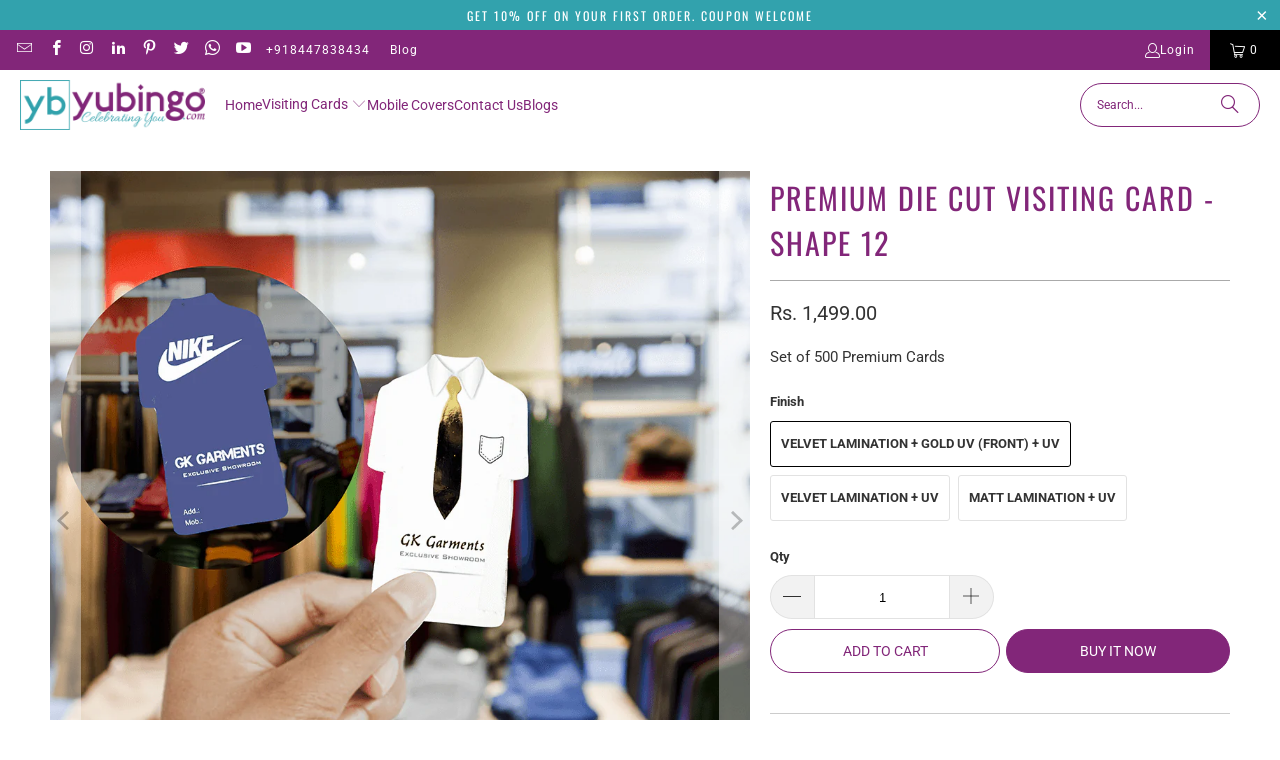

--- FILE ---
content_type: text/html; charset=utf-8
request_url: https://www.yubingo.com/collections/die-cut-visiting-cardsvisiting-cards-custom-visiting-cards-customisation-personalized-visiting-cards/products/premium-die-cut-visiting-card-shape-12
body_size: 38861
content:
<!DOCTYPE html>
<html class="no-js no-touch" lang="en">
  <head>
  <script>
    window.Store = window.Store || {};
    window.Store.id = 66628452597;
  </script>
    <meta charset="utf-8">
    <meta http-equiv="cleartype" content="on">
    <meta name="robots" content="index,follow">

    <!-- Mobile Specific Metas -->
    <meta name="HandheldFriendly" content="True">
    <meta name="MobileOptimized" content="320">
    <meta name="viewport" content="width=device-width,initial-scale=1">
    <meta name="theme-color" content="#ffffff">

    
    <title>
      Premium Die Cut Visiting Card - Shape 12 - yubingo.com
    </title>

    
      <meta name="description" content="Set of 500 Premium Cards"/>
    

    <link rel="preconnect" href="https://fonts.shopifycdn.com" />
    <link rel="preconnect" href="https://cdn.shopify.com" />
    <link rel="preconnect" href="https://cdn.shopifycloud.com" />

    <link rel="dns-prefetch" href="https://v.shopify.com" />
    <link rel="dns-prefetch" href="https://www.youtube.com" />
    <link rel="dns-prefetch" href="https://vimeo.com" />

    <link href="//www.yubingo.com/cdn/shop/t/6/assets/jquery.min.js?v=147293088974801289311716910492" as="script" rel="preload">

    <!-- Stylesheet for Fancybox library -->
    <link rel="stylesheet" href="//www.yubingo.com/cdn/shop/t/6/assets/fancybox.css?v=19278034316635137701716910492" type="text/css" media="all" defer>

    <!-- Stylesheets for Turbo -->
    <link href="//www.yubingo.com/cdn/shop/t/6/assets/styles.css?v=146464744839592074751762674955" rel="stylesheet" type="text/css" media="all" />

    <!-- Icons -->
    
      <link rel="shortcut icon" type="image/x-icon" href="//www.yubingo.com/cdn/shop/files/YB_180x180.png?v=1680153966">
      <link rel="apple-touch-icon" href="//www.yubingo.com/cdn/shop/files/YB_180x180.png?v=1680153966"/>
      <link rel="apple-touch-icon" sizes="57x57" href="//www.yubingo.com/cdn/shop/files/YB_57x57.png?v=1680153966"/>
      <link rel="apple-touch-icon" sizes="60x60" href="//www.yubingo.com/cdn/shop/files/YB_60x60.png?v=1680153966"/>
      <link rel="apple-touch-icon" sizes="72x72" href="//www.yubingo.com/cdn/shop/files/YB_72x72.png?v=1680153966"/>
      <link rel="apple-touch-icon" sizes="76x76" href="//www.yubingo.com/cdn/shop/files/YB_76x76.png?v=1680153966"/>
      <link rel="apple-touch-icon" sizes="114x114" href="//www.yubingo.com/cdn/shop/files/YB_114x114.png?v=1680153966"/>
      <link rel="apple-touch-icon" sizes="180x180" href="//www.yubingo.com/cdn/shop/files/YB_180x180.png?v=1680153966"/>
      <link rel="apple-touch-icon" sizes="228x228" href="//www.yubingo.com/cdn/shop/files/YB_228x228.png?v=1680153966"/>
    
    <link rel="canonical" href="https://www.yubingo.com/products/premium-die-cut-visiting-card-shape-12"/>

    

    

    

    
    <script>
      window.PXUTheme = window.PXUTheme || {};
      window.PXUTheme.version = '9.4.0';
      window.PXUTheme.name = 'Turbo';
    </script>
    


    
<template id="price-ui"><span class="price " data-price></span><span class="compare-at-price" data-compare-at-price></span><span class="unit-pricing" data-unit-pricing></span></template>
    <template id="price-ui-badge"><div class="price-ui-badge__sticker price-ui-badge__sticker--">
    <span class="price-ui-badge__sticker-text" data-badge></span>
  </div></template>
    
    <template id="price-ui__price"><span class="money" data-price></span></template>
    <template id="price-ui__price-range"><span class="price-min" data-price-min><span class="money" data-price></span></span> - <span class="price-max" data-price-max><span class="money" data-price></span></span></template>
    <template id="price-ui__unit-pricing"><span class="unit-quantity" data-unit-quantity></span> | <span class="unit-price" data-unit-price><span class="money" data-price></span></span> / <span class="unit-measurement" data-unit-measurement></span></template>
    <template id="price-ui-badge__percent-savings-range">Save up to <span data-price-percent></span>%</template>
    <template id="price-ui-badge__percent-savings">Save <span data-price-percent></span>%</template>
    <template id="price-ui-badge__price-savings-range">Save up to <span class="money" data-price></span></template>
    <template id="price-ui-badge__price-savings">Save <span class="money" data-price></span></template>
    <template id="price-ui-badge__on-sale">Sale</template>
    <template id="price-ui-badge__sold-out">Sold out</template>
    <template id="price-ui-badge__in-stock">In stock</template>
    


    <script>
      
window.PXUTheme = window.PXUTheme || {};


window.PXUTheme.theme_settings = {};
window.PXUTheme.currency = {};
window.PXUTheme.routes = window.PXUTheme.routes || {};


window.PXUTheme.theme_settings.display_tos_checkbox = false;
window.PXUTheme.theme_settings.go_to_checkout = true;
window.PXUTheme.theme_settings.cart_action = "redirect_cart";
window.PXUTheme.theme_settings.cart_shipping_calculator = false;


window.PXUTheme.theme_settings.collection_swatches = false;
window.PXUTheme.theme_settings.collection_secondary_image = true;


window.PXUTheme.currency.show_multiple_currencies = false;
window.PXUTheme.currency.shop_currency = "INR";
window.PXUTheme.currency.default_currency = "USD";
window.PXUTheme.currency.display_format = "money_format";
window.PXUTheme.currency.money_format = "Rs. {{amount}}";
window.PXUTheme.currency.money_format_no_currency = "Rs. {{amount}}";
window.PXUTheme.currency.money_format_currency = "Rs. {{amount}}";
window.PXUTheme.currency.native_multi_currency = false;
window.PXUTheme.currency.iso_code = "INR";
window.PXUTheme.currency.symbol = "₹";


window.PXUTheme.theme_settings.display_inventory_left = false;
window.PXUTheme.theme_settings.inventory_threshold = 10;
window.PXUTheme.theme_settings.limit_quantity = false;


window.PXUTheme.theme_settings.menu_position = null;


window.PXUTheme.theme_settings.newsletter_popup = false;
window.PXUTheme.theme_settings.newsletter_popup_days = "14";
window.PXUTheme.theme_settings.newsletter_popup_mobile = false;
window.PXUTheme.theme_settings.newsletter_popup_seconds = 0;


window.PXUTheme.theme_settings.pagination_type = "infinite_scroll";


window.PXUTheme.theme_settings.enable_shopify_collection_badges = false;
window.PXUTheme.theme_settings.quick_shop_thumbnail_position = null;
window.PXUTheme.theme_settings.product_form_style = "radio";
window.PXUTheme.theme_settings.sale_banner_enabled = false;
window.PXUTheme.theme_settings.display_savings = false;
window.PXUTheme.theme_settings.display_sold_out_price = false;
window.PXUTheme.theme_settings.free_text = "Free";
window.PXUTheme.theme_settings.video_looping = null;
window.PXUTheme.theme_settings.quick_shop_style = "popup";
window.PXUTheme.theme_settings.hover_enabled = false;


window.PXUTheme.routes.cart_url = "/cart";
window.PXUTheme.routes.cart_update_url = "/cart/update";
window.PXUTheme.routes.root_url = "/";
window.PXUTheme.routes.search_url = "/search";
window.PXUTheme.routes.all_products_collection_url = "/collections/all";
window.PXUTheme.routes.product_recommendations_url = "/recommendations/products";
window.PXUTheme.routes.predictive_search_url = "/search/suggest";


window.PXUTheme.theme_settings.image_loading_style = "blur-up";


window.PXUTheme.theme_settings.enable_autocomplete = true;


window.PXUTheme.theme_settings.page_dots_enabled = true;
window.PXUTheme.theme_settings.slideshow_arrow_size = "light";


window.PXUTheme.theme_settings.quick_shop_enabled = false;


window.PXUTheme.translation = {};


window.PXUTheme.translation.agree_to_terms_warning = "You must agree with the terms and conditions to checkout.";
window.PXUTheme.translation.one_item_left = "item left";
window.PXUTheme.translation.items_left_text = "items left";
window.PXUTheme.translation.cart_savings_text = "Total Savings";
window.PXUTheme.translation.cart_discount_text = "Discount";
window.PXUTheme.translation.cart_subtotal_text = "Subtotal";
window.PXUTheme.translation.cart_remove_text = "Remove";
window.PXUTheme.translation.cart_free_text = "Free";


window.PXUTheme.translation.newsletter_success_text = "Thank you for joining our mailing list!";


window.PXUTheme.translation.notify_email = "Enter your email address...";
window.PXUTheme.translation.notify_email_value = "Translation missing: en.contact.fields.email";
window.PXUTheme.translation.notify_email_send = "Send";
window.PXUTheme.translation.notify_message_first = "Please notify me when ";
window.PXUTheme.translation.notify_message_last = " becomes available - ";
window.PXUTheme.translation.notify_success_text = "Thanks! We will notify you when this product becomes available!";


window.PXUTheme.translation.add_to_cart = "Add to Cart";
window.PXUTheme.translation.coming_soon_text = "Coming Soon";
window.PXUTheme.translation.sold_out_text = "Sold Out";
window.PXUTheme.translation.sale_text = "Sale";
window.PXUTheme.translation.savings_text = "You Save";
window.PXUTheme.translation.from_text = "from";
window.PXUTheme.translation.new_text = "New";
window.PXUTheme.translation.pre_order_text = "Pre-Order";
window.PXUTheme.translation.unavailable_text = "Unavailable";


window.PXUTheme.translation.all_results = "View all results";
window.PXUTheme.translation.no_results = "Sorry, no results!";


window.PXUTheme.media_queries = {};
window.PXUTheme.media_queries.small = window.matchMedia( "(max-width: 480px)" );
window.PXUTheme.media_queries.medium = window.matchMedia( "(max-width: 798px)" );
window.PXUTheme.media_queries.large = window.matchMedia( "(min-width: 799px)" );
window.PXUTheme.media_queries.larger = window.matchMedia( "(min-width: 960px)" );
window.PXUTheme.media_queries.xlarge = window.matchMedia( "(min-width: 1200px)" );
window.PXUTheme.media_queries.ie10 = window.matchMedia( "all and (-ms-high-contrast: none), (-ms-high-contrast: active)" );
window.PXUTheme.media_queries.tablet = window.matchMedia( "only screen and (min-width: 799px) and (max-width: 1024px)" );
window.PXUTheme.media_queries.mobile_and_tablet = window.matchMedia( "(max-width: 1024px)" );
    </script>

    

    
      <script src="//www.yubingo.com/cdn/shop/t/6/assets/instantclick.min.js?v=20092422000980684151716910492" data-no-instant defer></script>

      <script data-no-instant>
        window.addEventListener('DOMContentLoaded', function() {

          function inIframe() {
            try {
              return window.self !== window.top;
            } catch (e) {
              return true;
            }
          }

          if (!inIframe()){
            InstantClick.on('change', function() {

              $('head script[src*="shopify"]').each(function() {
                var script = document.createElement('script');
                script.type = 'text/javascript';
                script.src = $(this).attr('src');

                $('body').append(script);
              });

              $('body').removeClass('fancybox-active');
              $.fancybox.destroy();

              InstantClick.init();

            });
          }
        });
      </script>
    

    <script>
      
    </script>

    <script>window.performance && window.performance.mark && window.performance.mark('shopify.content_for_header.start');</script><meta name="google-site-verification" content="BDG0Th1vo02wRCGLlTLHdqfTQsszEz_0AiCfMt25Q1k">
<meta id="shopify-digital-wallet" name="shopify-digital-wallet" content="/66628452597/digital_wallets/dialog">
<link rel="alternate" type="application/json+oembed" href="https://www.yubingo.com/products/premium-die-cut-visiting-card-shape-12.oembed">
<script async="async" src="/checkouts/internal/preloads.js?locale=en-IN"></script>
<script id="shopify-features" type="application/json">{"accessToken":"647760635dd0fe64cb59e147f2f5daa6","betas":["rich-media-storefront-analytics"],"domain":"www.yubingo.com","predictiveSearch":true,"shopId":66628452597,"locale":"en"}</script>
<script>var Shopify = Shopify || {};
Shopify.shop = "iprintship.myshopify.com";
Shopify.locale = "en";
Shopify.currency = {"active":"INR","rate":"1.0"};
Shopify.country = "IN";
Shopify.theme = {"name":"Waheguru-Turbo-9.4 Live - 2024-05-28","id":142469988597,"schema_name":"Turbo","schema_version":"9.4.0","theme_store_id":null,"role":"main"};
Shopify.theme.handle = "null";
Shopify.theme.style = {"id":null,"handle":null};
Shopify.cdnHost = "www.yubingo.com/cdn";
Shopify.routes = Shopify.routes || {};
Shopify.routes.root = "/";</script>
<script type="module">!function(o){(o.Shopify=o.Shopify||{}).modules=!0}(window);</script>
<script>!function(o){function n(){var o=[];function n(){o.push(Array.prototype.slice.apply(arguments))}return n.q=o,n}var t=o.Shopify=o.Shopify||{};t.loadFeatures=n(),t.autoloadFeatures=n()}(window);</script>
<script id="shop-js-analytics" type="application/json">{"pageType":"product"}</script>
<script defer="defer" async type="module" src="//www.yubingo.com/cdn/shopifycloud/shop-js/modules/v2/client.init-shop-cart-sync_BApSsMSl.en.esm.js"></script>
<script defer="defer" async type="module" src="//www.yubingo.com/cdn/shopifycloud/shop-js/modules/v2/chunk.common_CBoos6YZ.esm.js"></script>
<script type="module">
  await import("//www.yubingo.com/cdn/shopifycloud/shop-js/modules/v2/client.init-shop-cart-sync_BApSsMSl.en.esm.js");
await import("//www.yubingo.com/cdn/shopifycloud/shop-js/modules/v2/chunk.common_CBoos6YZ.esm.js");

  window.Shopify.SignInWithShop?.initShopCartSync?.({"fedCMEnabled":true,"windoidEnabled":true});

</script>
<script>(function() {
  var isLoaded = false;
  function asyncLoad() {
    if (isLoaded) return;
    isLoaded = true;
    var urls = ["https:\/\/whatschat.shopiapps.in\/script\/sp-whatsapp-app-tabs.js?version=1.0\u0026shop=iprintship.myshopify.com","\/\/d1liekpayvooaz.cloudfront.net\/apps\/customizery\/customizery.js?shop=iprintship.myshopify.com","https:\/\/sr-cdn.shiprocket.in\/sr-promise\/static\/uc.js?channel_id=4\u0026sr_company_id=60025\u0026shop=iprintship.myshopify.com","\/\/cdn.shopify.com\/proxy\/f494c23b0c80930c255e215625100f1e2d0671ac480687f0278fd6f151e44560\/bucket.useifsapp.com\/theme-files-min\/js\/ifs-script-tag-min.js?v=2\u0026shop=iprintship.myshopify.com\u0026sp-cache-control=cHVibGljLCBtYXgtYWdlPTkwMA","https:\/\/vd.kaktusapp.com\/storage\/js\/kaktus_volume_discount-iprintship.myshopify.com.js?ver=40\u0026shop=iprintship.myshopify.com"];
    for (var i = 0; i < urls.length; i++) {
      var s = document.createElement('script');
      s.type = 'text/javascript';
      s.async = true;
      s.src = urls[i];
      var x = document.getElementsByTagName('script')[0];
      x.parentNode.insertBefore(s, x);
    }
  };
  if(window.attachEvent) {
    window.attachEvent('onload', asyncLoad);
  } else {
    window.addEventListener('load', asyncLoad, false);
  }
})();</script>
<script id="__st">var __st={"a":66628452597,"offset":19800,"reqid":"3e7d1acd-bb77-448a-8e39-f97652f84ccb-1768864457","pageurl":"www.yubingo.com\/collections\/die-cut-visiting-cardsvisiting-cards-custom-visiting-cards-customisation-personalized-visiting-cards\/products\/premium-die-cut-visiting-card-shape-12","u":"97eb06152fe7","p":"product","rtyp":"product","rid":7931294023925};</script>
<script>window.ShopifyPaypalV4VisibilityTracking = true;</script>
<script id="captcha-bootstrap">!function(){'use strict';const t='contact',e='account',n='new_comment',o=[[t,t],['blogs',n],['comments',n],[t,'customer']],c=[[e,'customer_login'],[e,'guest_login'],[e,'recover_customer_password'],[e,'create_customer']],r=t=>t.map((([t,e])=>`form[action*='/${t}']:not([data-nocaptcha='true']) input[name='form_type'][value='${e}']`)).join(','),a=t=>()=>t?[...document.querySelectorAll(t)].map((t=>t.form)):[];function s(){const t=[...o],e=r(t);return a(e)}const i='password',u='form_key',d=['recaptcha-v3-token','g-recaptcha-response','h-captcha-response',i],f=()=>{try{return window.sessionStorage}catch{return}},m='__shopify_v',_=t=>t.elements[u];function p(t,e,n=!1){try{const o=window.sessionStorage,c=JSON.parse(o.getItem(e)),{data:r}=function(t){const{data:e,action:n}=t;return t[m]||n?{data:e,action:n}:{data:t,action:n}}(c);for(const[e,n]of Object.entries(r))t.elements[e]&&(t.elements[e].value=n);n&&o.removeItem(e)}catch(o){console.error('form repopulation failed',{error:o})}}const l='form_type',E='cptcha';function T(t){t.dataset[E]=!0}const w=window,h=w.document,L='Shopify',v='ce_forms',y='captcha';let A=!1;((t,e)=>{const n=(g='f06e6c50-85a8-45c8-87d0-21a2b65856fe',I='https://cdn.shopify.com/shopifycloud/storefront-forms-hcaptcha/ce_storefront_forms_captcha_hcaptcha.v1.5.2.iife.js',D={infoText:'Protected by hCaptcha',privacyText:'Privacy',termsText:'Terms'},(t,e,n)=>{const o=w[L][v],c=o.bindForm;if(c)return c(t,g,e,D).then(n);var r;o.q.push([[t,g,e,D],n]),r=I,A||(h.body.append(Object.assign(h.createElement('script'),{id:'captcha-provider',async:!0,src:r})),A=!0)});var g,I,D;w[L]=w[L]||{},w[L][v]=w[L][v]||{},w[L][v].q=[],w[L][y]=w[L][y]||{},w[L][y].protect=function(t,e){n(t,void 0,e),T(t)},Object.freeze(w[L][y]),function(t,e,n,w,h,L){const[v,y,A,g]=function(t,e,n){const i=e?o:[],u=t?c:[],d=[...i,...u],f=r(d),m=r(i),_=r(d.filter((([t,e])=>n.includes(e))));return[a(f),a(m),a(_),s()]}(w,h,L),I=t=>{const e=t.target;return e instanceof HTMLFormElement?e:e&&e.form},D=t=>v().includes(t);t.addEventListener('submit',(t=>{const e=I(t);if(!e)return;const n=D(e)&&!e.dataset.hcaptchaBound&&!e.dataset.recaptchaBound,o=_(e),c=g().includes(e)&&(!o||!o.value);(n||c)&&t.preventDefault(),c&&!n&&(function(t){try{if(!f())return;!function(t){const e=f();if(!e)return;const n=_(t);if(!n)return;const o=n.value;o&&e.removeItem(o)}(t);const e=Array.from(Array(32),(()=>Math.random().toString(36)[2])).join('');!function(t,e){_(t)||t.append(Object.assign(document.createElement('input'),{type:'hidden',name:u})),t.elements[u].value=e}(t,e),function(t,e){const n=f();if(!n)return;const o=[...t.querySelectorAll(`input[type='${i}']`)].map((({name:t})=>t)),c=[...d,...o],r={};for(const[a,s]of new FormData(t).entries())c.includes(a)||(r[a]=s);n.setItem(e,JSON.stringify({[m]:1,action:t.action,data:r}))}(t,e)}catch(e){console.error('failed to persist form',e)}}(e),e.submit())}));const S=(t,e)=>{t&&!t.dataset[E]&&(n(t,e.some((e=>e===t))),T(t))};for(const o of['focusin','change'])t.addEventListener(o,(t=>{const e=I(t);D(e)&&S(e,y())}));const B=e.get('form_key'),M=e.get(l),P=B&&M;t.addEventListener('DOMContentLoaded',(()=>{const t=y();if(P)for(const e of t)e.elements[l].value===M&&p(e,B);[...new Set([...A(),...v().filter((t=>'true'===t.dataset.shopifyCaptcha))])].forEach((e=>S(e,t)))}))}(h,new URLSearchParams(w.location.search),n,t,e,['guest_login'])})(!0,!0)}();</script>
<script integrity="sha256-4kQ18oKyAcykRKYeNunJcIwy7WH5gtpwJnB7kiuLZ1E=" data-source-attribution="shopify.loadfeatures" defer="defer" src="//www.yubingo.com/cdn/shopifycloud/storefront/assets/storefront/load_feature-a0a9edcb.js" crossorigin="anonymous"></script>
<script data-source-attribution="shopify.dynamic_checkout.dynamic.init">var Shopify=Shopify||{};Shopify.PaymentButton=Shopify.PaymentButton||{isStorefrontPortableWallets:!0,init:function(){window.Shopify.PaymentButton.init=function(){};var t=document.createElement("script");t.src="https://www.yubingo.com/cdn/shopifycloud/portable-wallets/latest/portable-wallets.en.js",t.type="module",document.head.appendChild(t)}};
</script>
<script data-source-attribution="shopify.dynamic_checkout.buyer_consent">
  function portableWalletsHideBuyerConsent(e){var t=document.getElementById("shopify-buyer-consent"),n=document.getElementById("shopify-subscription-policy-button");t&&n&&(t.classList.add("hidden"),t.setAttribute("aria-hidden","true"),n.removeEventListener("click",e))}function portableWalletsShowBuyerConsent(e){var t=document.getElementById("shopify-buyer-consent"),n=document.getElementById("shopify-subscription-policy-button");t&&n&&(t.classList.remove("hidden"),t.removeAttribute("aria-hidden"),n.addEventListener("click",e))}window.Shopify?.PaymentButton&&(window.Shopify.PaymentButton.hideBuyerConsent=portableWalletsHideBuyerConsent,window.Shopify.PaymentButton.showBuyerConsent=portableWalletsShowBuyerConsent);
</script>
<script>
  function portableWalletsCleanup(e){e&&e.src&&console.error("Failed to load portable wallets script "+e.src);var t=document.querySelectorAll("shopify-accelerated-checkout .shopify-payment-button__skeleton, shopify-accelerated-checkout-cart .wallet-cart-button__skeleton"),e=document.getElementById("shopify-buyer-consent");for(let e=0;e<t.length;e++)t[e].remove();e&&e.remove()}function portableWalletsNotLoadedAsModule(e){e instanceof ErrorEvent&&"string"==typeof e.message&&e.message.includes("import.meta")&&"string"==typeof e.filename&&e.filename.includes("portable-wallets")&&(window.removeEventListener("error",portableWalletsNotLoadedAsModule),window.Shopify.PaymentButton.failedToLoad=e,"loading"===document.readyState?document.addEventListener("DOMContentLoaded",window.Shopify.PaymentButton.init):window.Shopify.PaymentButton.init())}window.addEventListener("error",portableWalletsNotLoadedAsModule);
</script>

<script type="module" src="https://www.yubingo.com/cdn/shopifycloud/portable-wallets/latest/portable-wallets.en.js" onError="portableWalletsCleanup(this)" crossorigin="anonymous"></script>
<script nomodule>
  document.addEventListener("DOMContentLoaded", portableWalletsCleanup);
</script>

<link id="shopify-accelerated-checkout-styles" rel="stylesheet" media="screen" href="https://www.yubingo.com/cdn/shopifycloud/portable-wallets/latest/accelerated-checkout-backwards-compat.css" crossorigin="anonymous">
<style id="shopify-accelerated-checkout-cart">
        #shopify-buyer-consent {
  margin-top: 1em;
  display: inline-block;
  width: 100%;
}

#shopify-buyer-consent.hidden {
  display: none;
}

#shopify-subscription-policy-button {
  background: none;
  border: none;
  padding: 0;
  text-decoration: underline;
  font-size: inherit;
  cursor: pointer;
}

#shopify-subscription-policy-button::before {
  box-shadow: none;
}

      </style>

<script>window.performance && window.performance.mark && window.performance.mark('shopify.content_for_header.end');</script>

    

<meta name="author" content="yubingo.com">
<meta property="og:url" content="https://www.yubingo.com/products/premium-die-cut-visiting-card-shape-12">
<meta property="og:site_name" content="yubingo.com">




  <meta property="og:type" content="product">
  <meta property="og:title" content="Premium Die Cut Visiting Card - Shape 12">
  
    
      <meta property="og:image" content="https://www.yubingo.com/cdn/shop/files/8_600x.png?v=1690870842">
      <meta property="og:image:secure_url" content="https://www.yubingo.com/cdn/shop/files/8_600x.png?v=1690870842">
      
      <meta property="og:image:width" content="1000">
      <meta property="og:image:height" content="1000">
    
      <meta property="og:image" content="https://www.yubingo.com/cdn/shop/products/shape12-horizontal-premium-die-cut-visiting-cards_600x.jpg?v=1690870842">
      <meta property="og:image:secure_url" content="https://www.yubingo.com/cdn/shop/products/shape12-horizontal-premium-die-cut-visiting-cards_600x.jpg?v=1690870842">
      
      <meta property="og:image:width" content="1000">
      <meta property="og:image:height" content="1000">
    
  
  <meta property="product:price:amount" content="1,299.00">
  <meta property="product:price:currency" content="INR">



  <meta property="og:description" content="Set of 500 Premium Cards">




  <meta name="twitter:site" content="@https://x.com/yubingogifts">

<meta name="twitter:card" content="summary">

  <meta name="twitter:title" content="Premium Die Cut Visiting Card - Shape 12">
  <meta name="twitter:description" content="Set of 500 Premium Cards">
  <meta name="twitter:image" content="https://www.yubingo.com/cdn/shop/files/8_240x.png?v=1690870842">
  <meta name="twitter:image:width" content="240">
  <meta name="twitter:image:height" content="240">
  <meta name="twitter:image:alt" content="Premium Die Cut Visiting Card - Shape 12">



    <link rel="prev" href="/collections/die-cut-visiting-cardsvisiting-cards-custom-visiting-cards-customisation-personalized-visiting-cards/products/premium-die-cut-visiting-card-shape-13">
    <link rel="next" href="/collections/die-cut-visiting-cardsvisiting-cards-custom-visiting-cards-customisation-personalized-visiting-cards/products/premium-die-cut-visiting-card-shape-11">

    <link rel="stylesheet" href="https://cdn.jsdelivr.net/npm/swiper@9/swiper-bundle.min.css"/>
    <script src="https://cdn.jsdelivr.net/npm/swiper@9/swiper-bundle.min.js"></script>
  
<script id="docapp-cart">window.docappCart = {"note":null,"attributes":{},"original_total_price":0,"total_price":0,"total_discount":0,"total_weight":0.0,"item_count":0,"items":[],"requires_shipping":false,"currency":"INR","items_subtotal_price":0,"cart_level_discount_applications":[],"checkout_charge_amount":0}; window.docappCart.currency = ".00"; window.docappCart.shop_currency = "INR";</script>
<script id="docapp-free-item-speedup">
(() => { if (!document.documentElement.innerHTML.includes('\\/shop' + '\\/js' + '\\/free-gift-cart-upsell-pro.min.js') || window.freeGiftCartUpsellProAppLoaded) return; let script = document.createElement('script'); script.src = "https://d2fk970j0emtue.cloudfront.net/shop/js/free-gift-cart-upsell-pro.min.js?shop=iprintship.myshopify.com"; document.getElementById('docapp-free-item-speedup').after(script); })();
</script>

<script>(() => {const installerKey = 'docapp-free-gift-auto-install'; const urlParams = new URLSearchParams(window.location.search); if (urlParams.get(installerKey)) {window.sessionStorage.setItem(installerKey, JSON.stringify({integrationId: urlParams.get('docapp-integration-id'), divClass: urlParams.get('docapp-install-class'), check: urlParams.get('docapp-check')}));}})();</script>

<script>(() => {const previewKey = 'docapp-free-gift-test'; const urlParams = new URLSearchParams(window.location.search); if (urlParams.get(previewKey)) {window.sessionStorage.setItem(previewKey, JSON.stringify({active: true, integrationId: urlParams.get('docapp-free-gift-inst-test')}));}})();</script>
<!-- BEGIN app block: shopify://apps/zepto-product-personalizer/blocks/product_personalizer_main/7411210d-7b32-4c09-9455-e129e3be4729 --><!-- BEGIN app snippet: product-personalizer -->



  
 
 


<style>.pplr_add_to_cart{display:none !important;}</style><div id="pplr-7931294023925" data-id="7931294023925" class="product-personalizer" data-handle="premium-die-cut-visiting-card-shape-12"></div>
  
<script type='text/javascript'>
  window.pplr_variant_product = [];
  
  
  
  
  window.pplr_inv_product = [];
   
  if (typeof product_personalizer == 'undefined') {
  var product_personalizer = {"cstmfy_req":"1"};
  }
  if (typeof pplr_product == 'undefined') {
    var pplr_product = {"id":7931294023925,"title":"Premium Die Cut Visiting Card - Shape 12","handle":"premium-die-cut-visiting-card-shape-12","description":"Set of 500 Premium Cards","published_at":"2022-11-14T12:51:27+05:30","created_at":"2022-11-14T12:51:27+05:30","vendor":"Maxx","type":"Die Cut Visiting Cards","tags":[],"price":129900,"price_min":129900,"price_max":149900,"available":true,"price_varies":true,"compare_at_price":null,"compare_at_price_min":0,"compare_at_price_max":0,"compare_at_price_varies":false,"variants":[{"id":43450950058229,"title":"Velvet Lamination + Gold UV (Front) + UV","option1":"Velvet Lamination + Gold UV (Front) + UV","option2":null,"option3":null,"sku":"PSVC-GoldVelvetUV-DC12","requires_shipping":true,"taxable":true,"featured_image":null,"available":true,"name":"Premium Die Cut Visiting Card - Shape 12 - Velvet Lamination + Gold UV (Front) + UV","public_title":"Velvet Lamination + Gold UV (Front) + UV","options":["Velvet Lamination + Gold UV (Front) + UV"],"price":149900,"weight":400,"compare_at_price":null,"inventory_management":"shopify","barcode":null,"requires_selling_plan":false,"selling_plan_allocations":[]},{"id":43450950090997,"title":"Velvet Lamination + UV","option1":"Velvet Lamination + UV","option2":null,"option3":null,"sku":"PSVC-VelvetUV-DC12","requires_shipping":true,"taxable":true,"featured_image":null,"available":true,"name":"Premium Die Cut Visiting Card - Shape 12 - Velvet Lamination + UV","public_title":"Velvet Lamination + UV","options":["Velvet Lamination + UV"],"price":139900,"weight":400,"compare_at_price":null,"inventory_management":"shopify","barcode":null,"requires_selling_plan":false,"selling_plan_allocations":[]},{"id":43450950123765,"title":"Matt Lamination + UV","option1":"Matt Lamination + UV","option2":null,"option3":null,"sku":"PSVC-MattUV-DC12","requires_shipping":true,"taxable":true,"featured_image":null,"available":true,"name":"Premium Die Cut Visiting Card - Shape 12 - Matt Lamination + UV","public_title":"Matt Lamination + UV","options":["Matt Lamination + UV"],"price":129900,"weight":400,"compare_at_price":null,"inventory_management":"shopify","barcode":null,"requires_selling_plan":false,"selling_plan_allocations":[]}],"images":["\/\/www.yubingo.com\/cdn\/shop\/files\/8.png?v=1690870842","\/\/www.yubingo.com\/cdn\/shop\/products\/shape12-horizontal-premium-die-cut-visiting-cards.jpg?v=1690870842"],"featured_image":"\/\/www.yubingo.com\/cdn\/shop\/files\/8.png?v=1690870842","options":["Finish"],"media":[{"alt":null,"id":32000958890229,"position":1,"preview_image":{"aspect_ratio":1.0,"height":1000,"width":1000,"src":"\/\/www.yubingo.com\/cdn\/shop\/files\/8.png?v=1690870842"},"aspect_ratio":1.0,"height":1000,"media_type":"image","src":"\/\/www.yubingo.com\/cdn\/shop\/files\/8.png?v=1690870842","width":1000},{"alt":null,"id":31046978109685,"position":2,"preview_image":{"aspect_ratio":1.0,"height":1000,"width":1000,"src":"\/\/www.yubingo.com\/cdn\/shop\/products\/shape12-horizontal-premium-die-cut-visiting-cards.jpg?v=1690870842"},"aspect_ratio":1.0,"height":1000,"media_type":"image","src":"\/\/www.yubingo.com\/cdn\/shop\/products\/shape12-horizontal-premium-die-cut-visiting-cards.jpg?v=1690870842","width":1000}],"requires_selling_plan":false,"selling_plan_groups":[],"content":"Set of 500 Premium Cards"};
  }
  if (typeof pplr_shop_currency == 'undefined') {
  var pplr_shop_currency = "INR";
  }
  if (typeof pplr_enabled_currencies_size == 'undefined') {
    var pplr_enabled_currencies_size = 1;
  }
  if (typeof pplr_money_formate == 'undefined') {
  var pplr_money_formate = "Rs. {{amount}}";
  }
  if (typeof pplr_script_loaded == "undefined") {
    var pplr_script_loaded = true;
    var loadScript_p = function(url, callback) {
    var script = document.createElement("script")
    script.type = "text/javascript";
    script.setAttribute("defer", "defer");
    if (script.readyState) {
      script.onreadystatechange = function() {
        if (script.readyState == "loaded" ||
            script.readyState == "complete") {
          script.onreadystatechange = null;
          callback();
        }
      };
    } else {
      script.onload = function() {
        callback();
      };
    }
    script.src = url;
    document.getElementsByTagName("head")[0].appendChild(script);
  };
  if(product_personalizer['cstmfy_req']>0){
      loadScript_p('//cdn-zeptoapps.com/product-personalizer/canvas-script.php?shop=iprintship.myshopify.com&prid=7931294023925&kkr=tomato', function() {})
    }
  }
</script>

<!-- END app snippet -->
<!-- BEGIN app snippet: zepto_common --><script>
var pplr_cart = {"note":null,"attributes":{},"original_total_price":0,"total_price":0,"total_discount":0,"total_weight":0.0,"item_count":0,"items":[],"requires_shipping":false,"currency":"INR","items_subtotal_price":0,"cart_level_discount_applications":[],"checkout_charge_amount":0};
var pplr_shop_currency = "INR";
var pplr_enabled_currencies_size = 1;
var pplr_money_formate = "Rs. {{amount}}";
var pplr_manual_theme_selector=["CartCount span:first","tr:has([name*=updates]) , .cart__table-row , .cart-drawer__item , .cart-item , .ajaxcart__row , .ajaxcart__product , [data-products]  .cart__item , .CartItem , .cart__row.cart-item:not(.ajaxcart_row) , .cart__row.responsive-table__row , .mini-products-list .item , .cart-product-item , .cart-product , .product-id.item-row , .cart-summary-item-container , .cart-item.cf , .js_cart_item , .cart__card","tr img:first,.cart-drawer__options , .cart-item__image ,  .AspectRatio img",".line-item__title, .meta span,.cart-drawer__options:last-of-type , .cart-drawer__item-properties , .cart__properties , .CartItem__PropertyList , .cart__item-meta .cart__product-properties , .properties , .item-details h6 small",".cart__item--price .cart__price , .CartItem__Price , .cart-collateral .price , .cart-summary-item__price-current , .cart_price .transcy-money , .bcpo-cart-item-original-price  ,  .final-price , .price-box span , .saso-cart-item-price  , .cart-drawer__item-price-container .cart-item__price , .cart-drawer__price .cart-item__original-price",".grid__item.one-half.text-right , .ajaxcart__price , .ajaxcart_product-price , .saso-cart-item-line-price , .cart__price .money , .bcpo-cart-item-original-line-price , .cart__item-total ,  .cart-item-total .money , .cart--total .price",".pplr_item_remove",".ajaxcart__qty , .PageContent , #CartContainer , .cart-summary-item__quantity , .nt_fk_canvas , .cart__cell--quantity , #mainContent , .cart-drawer__content , .cart__table tbody",".header__cart-price-bubble span[data-cart-price-bubble] , .cart-drawer__subtotal-value , .cart-drawer__subtotal-number , .ajaxcart__subtotal .grid .grid__item.one-third.text-right , .ajaxcart__subtotal , .cart__footer__value[data-cart-final] , .text-right.price.price--amount .price ,  .cart__item-sub div[data-subtotal] , .cart-cost .money , .cart__subtotal .money , .amount .theme-money , .cart_tot_price .transcy-money , .cart__total__money , .cart-subtotal__price , .cart__subtotal , .cart__subtotal-price .wcp-original-cart-total , #CartCost","form[action*=cart] [name=checkout]","Click To View Image"];
</script>
<script defer src="//cdn-zeptoapps.com/product-personalizer/pplr_common.js?v=20" ></script><!-- END app snippet -->

<!-- END app block --><!-- BEGIN app block: shopify://apps/judge-me-reviews/blocks/judgeme_core/61ccd3b1-a9f2-4160-9fe9-4fec8413e5d8 --><!-- Start of Judge.me Core -->






<link rel="dns-prefetch" href="https://cdnwidget.judge.me">
<link rel="dns-prefetch" href="https://cdn.judge.me">
<link rel="dns-prefetch" href="https://cdn1.judge.me">
<link rel="dns-prefetch" href="https://api.judge.me">

<script data-cfasync='false' class='jdgm-settings-script'>window.jdgmSettings={"pagination":5,"disable_web_reviews":false,"badge_no_review_text":"No reviews","badge_n_reviews_text":"{{ n }} review/reviews","hide_badge_preview_if_no_reviews":true,"badge_hide_text":false,"enforce_center_preview_badge":false,"widget_title":"Customer Reviews","widget_open_form_text":"Write a review","widget_close_form_text":"Cancel review","widget_refresh_page_text":"Refresh page","widget_summary_text":"Based on {{ number_of_reviews }} review/reviews","widget_no_review_text":"Be the first to write a review","widget_name_field_text":"Display name","widget_verified_name_field_text":"Verified Name (public)","widget_name_placeholder_text":"Display name","widget_required_field_error_text":"This field is required.","widget_email_field_text":"Email address","widget_verified_email_field_text":"Verified Email (private, can not be edited)","widget_email_placeholder_text":"Your email address","widget_email_field_error_text":"Please enter a valid email address.","widget_rating_field_text":"Rating","widget_review_title_field_text":"Review Title","widget_review_title_placeholder_text":"Give your review a title","widget_review_body_field_text":"Review content","widget_review_body_placeholder_text":"Start writing here...","widget_pictures_field_text":"Picture/Video (optional)","widget_submit_review_text":"Submit Review","widget_submit_verified_review_text":"Submit Verified Review","widget_submit_success_msg_with_auto_publish":"Thank you! Please refresh the page in a few moments to see your review. You can remove or edit your review by logging into \u003ca href='https://judge.me/login' target='_blank' rel='nofollow noopener'\u003eJudge.me\u003c/a\u003e","widget_submit_success_msg_no_auto_publish":"Thank you! Your review will be published as soon as it is approved by the shop admin. You can remove or edit your review by logging into \u003ca href='https://judge.me/login' target='_blank' rel='nofollow noopener'\u003eJudge.me\u003c/a\u003e","widget_show_default_reviews_out_of_total_text":"Showing {{ n_reviews_shown }} out of {{ n_reviews }} reviews.","widget_show_all_link_text":"Show all","widget_show_less_link_text":"Show less","widget_author_said_text":"{{ reviewer_name }} said:","widget_days_text":"{{ n }} days ago","widget_weeks_text":"{{ n }} week/weeks ago","widget_months_text":"{{ n }} month/months ago","widget_years_text":"{{ n }} year/years ago","widget_yesterday_text":"Yesterday","widget_today_text":"Today","widget_replied_text":"\u003e\u003e {{ shop_name }} replied:","widget_read_more_text":"Read more","widget_reviewer_name_as_initial":"","widget_rating_filter_color":"","widget_rating_filter_see_all_text":"See all reviews","widget_sorting_most_recent_text":"Most Recent","widget_sorting_highest_rating_text":"Highest Rating","widget_sorting_lowest_rating_text":"Lowest Rating","widget_sorting_with_pictures_text":"Only Pictures","widget_sorting_most_helpful_text":"Most Helpful","widget_open_question_form_text":"Ask a question","widget_reviews_subtab_text":"Reviews","widget_questions_subtab_text":"Questions","widget_question_label_text":"Question","widget_answer_label_text":"Answer","widget_question_placeholder_text":"Write your question here","widget_submit_question_text":"Submit Question","widget_question_submit_success_text":"Thank you for your question! We will notify you once it gets answered.","verified_badge_text":"Verified","verified_badge_bg_color":"","verified_badge_text_color":"","verified_badge_placement":"left-of-reviewer-name","widget_review_max_height":"","widget_hide_border":false,"widget_social_share":false,"widget_thumb":false,"widget_review_location_show":false,"widget_location_format":"","all_reviews_include_out_of_store_products":true,"all_reviews_out_of_store_text":"(out of store)","all_reviews_pagination":100,"all_reviews_product_name_prefix_text":"about","enable_review_pictures":true,"enable_question_anwser":false,"widget_theme":"","review_date_format":"dd/mm/yyyy","default_sort_method":"most-recent","widget_product_reviews_subtab_text":"Product Reviews","widget_shop_reviews_subtab_text":"Shop Reviews","widget_other_products_reviews_text":"Reviews for other products","widget_store_reviews_subtab_text":"Store reviews","widget_no_store_reviews_text":"This store hasn't received any reviews yet","widget_web_restriction_product_reviews_text":"This product hasn't received any reviews yet","widget_no_items_text":"No items found","widget_show_more_text":"Show more","widget_write_a_store_review_text":"Write a Store Review","widget_other_languages_heading":"Reviews in Other Languages","widget_translate_review_text":"Translate review to {{ language }}","widget_translating_review_text":"Translating...","widget_show_original_translation_text":"Show original ({{ language }})","widget_translate_review_failed_text":"Review couldn't be translated.","widget_translate_review_retry_text":"Retry","widget_translate_review_try_again_later_text":"Try again later","show_product_url_for_grouped_product":false,"widget_sorting_pictures_first_text":"Pictures First","show_pictures_on_all_rev_page_mobile":false,"show_pictures_on_all_rev_page_desktop":false,"floating_tab_hide_mobile_install_preference":false,"floating_tab_button_name":"★ Reviews","floating_tab_title":"Let customers speak for us","floating_tab_button_color":"","floating_tab_button_background_color":"","floating_tab_url":"","floating_tab_url_enabled":false,"floating_tab_tab_style":"text","all_reviews_text_badge_text":"Customers rate us {{ shop.metafields.judgeme.all_reviews_rating | round: 1 }}/5 based on {{ shop.metafields.judgeme.all_reviews_count }} reviews.","all_reviews_text_badge_text_branded_style":"{{ shop.metafields.judgeme.all_reviews_rating | round: 1 }} out of 5 stars based on {{ shop.metafields.judgeme.all_reviews_count }} reviews","is_all_reviews_text_badge_a_link":false,"show_stars_for_all_reviews_text_badge":false,"all_reviews_text_badge_url":"","all_reviews_text_style":"branded","all_reviews_text_color_style":"judgeme_brand_color","all_reviews_text_color":"#108474","all_reviews_text_show_jm_brand":true,"featured_carousel_show_header":true,"featured_carousel_title":"Let customers speak for us","testimonials_carousel_title":"Customers are saying","videos_carousel_title":"Real customer stories","cards_carousel_title":"Customers are saying","featured_carousel_count_text":"from {{ n }} reviews","featured_carousel_add_link_to_all_reviews_page":true,"featured_carousel_url":"","featured_carousel_show_images":true,"featured_carousel_autoslide_interval":2,"featured_carousel_arrows_on_the_sides":true,"featured_carousel_height":250,"featured_carousel_width":80,"featured_carousel_image_size":0,"featured_carousel_image_height":250,"featured_carousel_arrow_color":"#eeeeee","verified_count_badge_style":"branded","verified_count_badge_orientation":"horizontal","verified_count_badge_color_style":"judgeme_brand_color","verified_count_badge_color":"#108474","is_verified_count_badge_a_link":false,"verified_count_badge_url":"","verified_count_badge_show_jm_brand":true,"widget_rating_preset_default":5,"widget_first_sub_tab":"product-reviews","widget_show_histogram":true,"widget_histogram_use_custom_color":false,"widget_pagination_use_custom_color":false,"widget_star_use_custom_color":false,"widget_verified_badge_use_custom_color":false,"widget_write_review_use_custom_color":false,"picture_reminder_submit_button":"Upload Pictures","enable_review_videos":false,"mute_video_by_default":false,"widget_sorting_videos_first_text":"Videos First","widget_review_pending_text":"Pending","featured_carousel_items_for_large_screen":3,"social_share_options_order":"Facebook,Twitter","remove_microdata_snippet":true,"disable_json_ld":false,"enable_json_ld_products":false,"preview_badge_show_question_text":false,"preview_badge_no_question_text":"No questions","preview_badge_n_question_text":"{{ number_of_questions }} question/questions","qa_badge_show_icon":false,"qa_badge_position":"same-row","remove_judgeme_branding":false,"widget_add_search_bar":false,"widget_search_bar_placeholder":"Search","widget_sorting_verified_only_text":"Verified only","featured_carousel_theme":"card","featured_carousel_show_rating":true,"featured_carousel_show_title":true,"featured_carousel_show_body":true,"featured_carousel_show_date":false,"featured_carousel_show_reviewer":true,"featured_carousel_show_product":false,"featured_carousel_header_background_color":"#108474","featured_carousel_header_text_color":"#ffffff","featured_carousel_name_product_separator":"reviewed","featured_carousel_full_star_background":"#108474","featured_carousel_empty_star_background":"#dadada","featured_carousel_vertical_theme_background":"#f9fafb","featured_carousel_verified_badge_enable":true,"featured_carousel_verified_badge_color":"#108474","featured_carousel_border_style":"round","featured_carousel_review_line_length_limit":2,"featured_carousel_more_reviews_button_text":"Read more reviews","featured_carousel_view_product_button_text":"View product","all_reviews_page_load_reviews_on":"scroll","all_reviews_page_load_more_text":"Load More Reviews","disable_fb_tab_reviews":false,"enable_ajax_cdn_cache":false,"widget_public_name_text":"displayed publicly like","default_reviewer_name":"John Smith","default_reviewer_name_has_non_latin":true,"widget_reviewer_anonymous":"Anonymous","medals_widget_title":"Judge.me Review Medals","medals_widget_background_color":"#f9fafb","medals_widget_position":"footer_all_pages","medals_widget_border_color":"#f9fafb","medals_widget_verified_text_position":"left","medals_widget_use_monochromatic_version":false,"medals_widget_elements_color":"#108474","show_reviewer_avatar":true,"widget_invalid_yt_video_url_error_text":"Not a YouTube video URL","widget_max_length_field_error_text":"Please enter no more than {0} characters.","widget_show_country_flag":false,"widget_show_collected_via_shop_app":true,"widget_verified_by_shop_badge_style":"light","widget_verified_by_shop_text":"Verified by Shop","widget_show_photo_gallery":false,"widget_load_with_code_splitting":true,"widget_ugc_install_preference":false,"widget_ugc_title":"Made by us, Shared by you","widget_ugc_subtitle":"Tag us to see your picture featured in our page","widget_ugc_arrows_color":"#ffffff","widget_ugc_primary_button_text":"Buy Now","widget_ugc_primary_button_background_color":"#108474","widget_ugc_primary_button_text_color":"#ffffff","widget_ugc_primary_button_border_width":"0","widget_ugc_primary_button_border_style":"none","widget_ugc_primary_button_border_color":"#108474","widget_ugc_primary_button_border_radius":"25","widget_ugc_secondary_button_text":"Load More","widget_ugc_secondary_button_background_color":"#ffffff","widget_ugc_secondary_button_text_color":"#108474","widget_ugc_secondary_button_border_width":"2","widget_ugc_secondary_button_border_style":"solid","widget_ugc_secondary_button_border_color":"#108474","widget_ugc_secondary_button_border_radius":"25","widget_ugc_reviews_button_text":"View Reviews","widget_ugc_reviews_button_background_color":"#ffffff","widget_ugc_reviews_button_text_color":"#108474","widget_ugc_reviews_button_border_width":"2","widget_ugc_reviews_button_border_style":"solid","widget_ugc_reviews_button_border_color":"#108474","widget_ugc_reviews_button_border_radius":"25","widget_ugc_reviews_button_link_to":"judgeme-reviews-page","widget_ugc_show_post_date":true,"widget_ugc_max_width":"800","widget_rating_metafield_value_type":true,"widget_primary_color":"#108474","widget_enable_secondary_color":false,"widget_secondary_color":"#edf5f5","widget_summary_average_rating_text":"{{ average_rating }} out of 5","widget_media_grid_title":"Customer photos \u0026 videos","widget_media_grid_see_more_text":"See more","widget_round_style":false,"widget_show_product_medals":true,"widget_verified_by_judgeme_text":"Verified by Judge.me","widget_show_store_medals":true,"widget_verified_by_judgeme_text_in_store_medals":"Verified by Judge.me","widget_media_field_exceed_quantity_message":"Sorry, we can only accept {{ max_media }} for one review.","widget_media_field_exceed_limit_message":"{{ file_name }} is too large, please select a {{ media_type }} less than {{ size_limit }}MB.","widget_review_submitted_text":"Review Submitted!","widget_question_submitted_text":"Question Submitted!","widget_close_form_text_question":"Cancel","widget_write_your_answer_here_text":"Write your answer here","widget_enabled_branded_link":true,"widget_show_collected_by_judgeme":true,"widget_reviewer_name_color":"","widget_write_review_text_color":"","widget_write_review_bg_color":"","widget_collected_by_judgeme_text":"collected by Judge.me","widget_pagination_type":"standard","widget_load_more_text":"Load More","widget_load_more_color":"#108474","widget_full_review_text":"Full Review","widget_read_more_reviews_text":"Read More Reviews","widget_read_questions_text":"Read Questions","widget_questions_and_answers_text":"Questions \u0026 Answers","widget_verified_by_text":"Verified by","widget_verified_text":"Verified","widget_number_of_reviews_text":"{{ number_of_reviews }} reviews","widget_back_button_text":"Back","widget_next_button_text":"Next","widget_custom_forms_filter_button":"Filters","custom_forms_style":"horizontal","widget_show_review_information":false,"how_reviews_are_collected":"How reviews are collected?","widget_show_review_keywords":false,"widget_gdpr_statement":"How we use your data: We'll only contact you about the review you left, and only if necessary. By submitting your review, you agree to Judge.me's \u003ca href='https://judge.me/terms' target='_blank' rel='nofollow noopener'\u003eterms\u003c/a\u003e, \u003ca href='https://judge.me/privacy' target='_blank' rel='nofollow noopener'\u003eprivacy\u003c/a\u003e and \u003ca href='https://judge.me/content-policy' target='_blank' rel='nofollow noopener'\u003econtent\u003c/a\u003e policies.","widget_multilingual_sorting_enabled":false,"widget_translate_review_content_enabled":false,"widget_translate_review_content_method":"manual","popup_widget_review_selection":"automatically_with_pictures","popup_widget_round_border_style":true,"popup_widget_show_title":true,"popup_widget_show_body":true,"popup_widget_show_reviewer":false,"popup_widget_show_product":true,"popup_widget_show_pictures":true,"popup_widget_use_review_picture":true,"popup_widget_show_on_home_page":true,"popup_widget_show_on_product_page":true,"popup_widget_show_on_collection_page":true,"popup_widget_show_on_cart_page":true,"popup_widget_position":"bottom_left","popup_widget_first_review_delay":5,"popup_widget_duration":5,"popup_widget_interval":5,"popup_widget_review_count":5,"popup_widget_hide_on_mobile":true,"review_snippet_widget_round_border_style":true,"review_snippet_widget_card_color":"#FFFFFF","review_snippet_widget_slider_arrows_background_color":"#FFFFFF","review_snippet_widget_slider_arrows_color":"#000000","review_snippet_widget_star_color":"#108474","show_product_variant":false,"all_reviews_product_variant_label_text":"Variant: ","widget_show_verified_branding":true,"widget_ai_summary_title":"Customers say","widget_ai_summary_disclaimer":"AI-powered review summary based on recent customer reviews","widget_show_ai_summary":false,"widget_show_ai_summary_bg":false,"widget_show_review_title_input":true,"redirect_reviewers_invited_via_email":"review_widget","request_store_review_after_product_review":false,"request_review_other_products_in_order":false,"review_form_color_scheme":"default","review_form_corner_style":"square","review_form_star_color":{},"review_form_text_color":"#333333","review_form_background_color":"#ffffff","review_form_field_background_color":"#fafafa","review_form_button_color":{},"review_form_button_text_color":"#ffffff","review_form_modal_overlay_color":"#000000","review_content_screen_title_text":"How would you rate this product?","review_content_introduction_text":"We would love it if you would share a bit about your experience.","store_review_form_title_text":"How would you rate this store?","store_review_form_introduction_text":"We would love it if you would share a bit about your experience.","show_review_guidance_text":true,"one_star_review_guidance_text":"Poor","five_star_review_guidance_text":"Great","customer_information_screen_title_text":"About you","customer_information_introduction_text":"Please tell us more about you.","custom_questions_screen_title_text":"Your experience in more detail","custom_questions_introduction_text":"Here are a few questions to help us understand more about your experience.","review_submitted_screen_title_text":"Thanks for your review!","review_submitted_screen_thank_you_text":"We are processing it and it will appear on the store soon.","review_submitted_screen_email_verification_text":"Please confirm your email by clicking the link we just sent you. This helps us keep reviews authentic.","review_submitted_request_store_review_text":"Would you like to share your experience of shopping with us?","review_submitted_review_other_products_text":"Would you like to review these products?","store_review_screen_title_text":"Would you like to share your experience of shopping with us?","store_review_introduction_text":"We value your feedback and use it to improve. Please share any thoughts or suggestions you have.","reviewer_media_screen_title_picture_text":"Share a picture","reviewer_media_introduction_picture_text":"Upload a photo to support your review.","reviewer_media_screen_title_video_text":"Share a video","reviewer_media_introduction_video_text":"Upload a video to support your review.","reviewer_media_screen_title_picture_or_video_text":"Share a picture or video","reviewer_media_introduction_picture_or_video_text":"Upload a photo or video to support your review.","reviewer_media_youtube_url_text":"Paste your Youtube URL here","advanced_settings_next_step_button_text":"Next","advanced_settings_close_review_button_text":"Close","modal_write_review_flow":false,"write_review_flow_required_text":"Required","write_review_flow_privacy_message_text":"We respect your privacy.","write_review_flow_anonymous_text":"Post review as anonymous","write_review_flow_visibility_text":"This won't be visible to other customers.","write_review_flow_multiple_selection_help_text":"Select as many as you like","write_review_flow_single_selection_help_text":"Select one option","write_review_flow_required_field_error_text":"This field is required","write_review_flow_invalid_email_error_text":"Please enter a valid email address","write_review_flow_max_length_error_text":"Max. {{ max_length }} characters.","write_review_flow_media_upload_text":"\u003cb\u003eClick to upload\u003c/b\u003e or drag and drop","write_review_flow_gdpr_statement":"We'll only contact you about your review if necessary. By submitting your review, you agree to our \u003ca href='https://judge.me/terms' target='_blank' rel='nofollow noopener'\u003eterms and conditions\u003c/a\u003e and \u003ca href='https://judge.me/privacy' target='_blank' rel='nofollow noopener'\u003eprivacy policy\u003c/a\u003e.","rating_only_reviews_enabled":false,"show_negative_reviews_help_screen":false,"new_review_flow_help_screen_rating_threshold":3,"negative_review_resolution_screen_title_text":"Tell us more","negative_review_resolution_text":"Your experience matters to us. If there were issues with your purchase, we're here to help. Feel free to reach out to us, we'd love the opportunity to make things right.","negative_review_resolution_button_text":"Contact us","negative_review_resolution_proceed_with_review_text":"Leave a review","negative_review_resolution_subject":"Issue with purchase from {{ shop_name }}.{{ order_name }}","preview_badge_collection_page_install_status":false,"widget_review_custom_css":"","preview_badge_custom_css":"","preview_badge_stars_count":"5-stars","featured_carousel_custom_css":"","floating_tab_custom_css":"","all_reviews_widget_custom_css":"","medals_widget_custom_css":"","verified_badge_custom_css":"","all_reviews_text_custom_css":"","transparency_badges_collected_via_store_invite":false,"transparency_badges_from_another_provider":false,"transparency_badges_collected_from_store_visitor":false,"transparency_badges_collected_by_verified_review_provider":false,"transparency_badges_earned_reward":false,"transparency_badges_collected_via_store_invite_text":"Review collected via store invitation","transparency_badges_from_another_provider_text":"Review collected from another provider","transparency_badges_collected_from_store_visitor_text":"Review collected from a store visitor","transparency_badges_written_in_google_text":"Review written in Google","transparency_badges_written_in_etsy_text":"Review written in Etsy","transparency_badges_written_in_shop_app_text":"Review written in Shop App","transparency_badges_earned_reward_text":"Review earned a reward for future purchase","product_review_widget_per_page":10,"widget_store_review_label_text":"Review about the store","checkout_comment_extension_title_on_product_page":"Customer Comments","checkout_comment_extension_num_latest_comment_show":5,"checkout_comment_extension_format":"name_and_timestamp","checkout_comment_customer_name":"last_initial","checkout_comment_comment_notification":true,"preview_badge_collection_page_install_preference":false,"preview_badge_home_page_install_preference":false,"preview_badge_product_page_install_preference":false,"review_widget_install_preference":"","review_carousel_install_preference":false,"floating_reviews_tab_install_preference":"none","verified_reviews_count_badge_install_preference":false,"all_reviews_text_install_preference":false,"review_widget_best_location":false,"judgeme_medals_install_preference":false,"review_widget_revamp_enabled":false,"review_widget_qna_enabled":false,"review_widget_header_theme":"minimal","review_widget_widget_title_enabled":true,"review_widget_header_text_size":"medium","review_widget_header_text_weight":"regular","review_widget_average_rating_style":"compact","review_widget_bar_chart_enabled":true,"review_widget_bar_chart_type":"numbers","review_widget_bar_chart_style":"standard","review_widget_expanded_media_gallery_enabled":false,"review_widget_reviews_section_theme":"standard","review_widget_image_style":"thumbnails","review_widget_review_image_ratio":"square","review_widget_stars_size":"medium","review_widget_verified_badge":"standard_text","review_widget_review_title_text_size":"medium","review_widget_review_text_size":"medium","review_widget_review_text_length":"medium","review_widget_number_of_columns_desktop":3,"review_widget_carousel_transition_speed":5,"review_widget_custom_questions_answers_display":"always","review_widget_button_text_color":"#FFFFFF","review_widget_text_color":"#000000","review_widget_lighter_text_color":"#7B7B7B","review_widget_corner_styling":"soft","review_widget_review_word_singular":"review","review_widget_review_word_plural":"reviews","review_widget_voting_label":"Helpful?","review_widget_shop_reply_label":"Reply from {{ shop_name }}:","review_widget_filters_title":"Filters","qna_widget_question_word_singular":"Question","qna_widget_question_word_plural":"Questions","qna_widget_answer_reply_label":"Answer from {{ answerer_name }}:","qna_content_screen_title_text":"Ask a question about this product","qna_widget_question_required_field_error_text":"Please enter your question.","qna_widget_flow_gdpr_statement":"We'll only contact you about your question if necessary. By submitting your question, you agree to our \u003ca href='https://judge.me/terms' target='_blank' rel='nofollow noopener'\u003eterms and conditions\u003c/a\u003e and \u003ca href='https://judge.me/privacy' target='_blank' rel='nofollow noopener'\u003eprivacy policy\u003c/a\u003e.","qna_widget_question_submitted_text":"Thanks for your question!","qna_widget_close_form_text_question":"Close","qna_widget_question_submit_success_text":"We’ll notify you by email when your question is answered.","all_reviews_widget_v2025_enabled":false,"all_reviews_widget_v2025_header_theme":"default","all_reviews_widget_v2025_widget_title_enabled":true,"all_reviews_widget_v2025_header_text_size":"medium","all_reviews_widget_v2025_header_text_weight":"regular","all_reviews_widget_v2025_average_rating_style":"compact","all_reviews_widget_v2025_bar_chart_enabled":true,"all_reviews_widget_v2025_bar_chart_type":"numbers","all_reviews_widget_v2025_bar_chart_style":"standard","all_reviews_widget_v2025_expanded_media_gallery_enabled":false,"all_reviews_widget_v2025_show_store_medals":true,"all_reviews_widget_v2025_show_photo_gallery":true,"all_reviews_widget_v2025_show_review_keywords":false,"all_reviews_widget_v2025_show_ai_summary":false,"all_reviews_widget_v2025_show_ai_summary_bg":false,"all_reviews_widget_v2025_add_search_bar":false,"all_reviews_widget_v2025_default_sort_method":"most-recent","all_reviews_widget_v2025_reviews_per_page":10,"all_reviews_widget_v2025_reviews_section_theme":"default","all_reviews_widget_v2025_image_style":"thumbnails","all_reviews_widget_v2025_review_image_ratio":"square","all_reviews_widget_v2025_stars_size":"medium","all_reviews_widget_v2025_verified_badge":"bold_badge","all_reviews_widget_v2025_review_title_text_size":"medium","all_reviews_widget_v2025_review_text_size":"medium","all_reviews_widget_v2025_review_text_length":"medium","all_reviews_widget_v2025_number_of_columns_desktop":3,"all_reviews_widget_v2025_carousel_transition_speed":5,"all_reviews_widget_v2025_custom_questions_answers_display":"always","all_reviews_widget_v2025_show_product_variant":false,"all_reviews_widget_v2025_show_reviewer_avatar":true,"all_reviews_widget_v2025_reviewer_name_as_initial":"","all_reviews_widget_v2025_review_location_show":false,"all_reviews_widget_v2025_location_format":"","all_reviews_widget_v2025_show_country_flag":false,"all_reviews_widget_v2025_verified_by_shop_badge_style":"light","all_reviews_widget_v2025_social_share":false,"all_reviews_widget_v2025_social_share_options_order":"Facebook,Twitter,LinkedIn,Pinterest","all_reviews_widget_v2025_pagination_type":"standard","all_reviews_widget_v2025_button_text_color":"#FFFFFF","all_reviews_widget_v2025_text_color":"#000000","all_reviews_widget_v2025_lighter_text_color":"#7B7B7B","all_reviews_widget_v2025_corner_styling":"soft","all_reviews_widget_v2025_title":"Customer reviews","all_reviews_widget_v2025_ai_summary_title":"Customers say about this store","all_reviews_widget_v2025_no_review_text":"Be the first to write a review","platform":"shopify","branding_url":"https://app.judge.me/reviews","branding_text":"Powered by Judge.me","locale":"en","reply_name":"yubingo.com","widget_version":"3.0","footer":true,"autopublish":true,"review_dates":true,"enable_custom_form":false,"shop_locale":"en","enable_multi_locales_translations":false,"show_review_title_input":true,"review_verification_email_status":"always","can_be_branded":false,"reply_name_text":"yubingo.com"};</script> <style class='jdgm-settings-style'>.jdgm-xx{left:0}:root{--jdgm-primary-color: #108474;--jdgm-secondary-color: rgba(16,132,116,0.1);--jdgm-star-color: #108474;--jdgm-write-review-text-color: white;--jdgm-write-review-bg-color: #108474;--jdgm-paginate-color: #108474;--jdgm-border-radius: 0;--jdgm-reviewer-name-color: #108474}.jdgm-histogram__bar-content{background-color:#108474}.jdgm-rev[data-verified-buyer=true] .jdgm-rev__icon.jdgm-rev__icon:after,.jdgm-rev__buyer-badge.jdgm-rev__buyer-badge{color:white;background-color:#108474}.jdgm-review-widget--small .jdgm-gallery.jdgm-gallery .jdgm-gallery__thumbnail-link:nth-child(8) .jdgm-gallery__thumbnail-wrapper.jdgm-gallery__thumbnail-wrapper:before{content:"See more"}@media only screen and (min-width: 768px){.jdgm-gallery.jdgm-gallery .jdgm-gallery__thumbnail-link:nth-child(8) .jdgm-gallery__thumbnail-wrapper.jdgm-gallery__thumbnail-wrapper:before{content:"See more"}}.jdgm-prev-badge[data-average-rating='0.00']{display:none !important}.jdgm-author-all-initials{display:none !important}.jdgm-author-last-initial{display:none !important}.jdgm-rev-widg__title{visibility:hidden}.jdgm-rev-widg__summary-text{visibility:hidden}.jdgm-prev-badge__text{visibility:hidden}.jdgm-rev__prod-link-prefix:before{content:'about'}.jdgm-rev__variant-label:before{content:'Variant: '}.jdgm-rev__out-of-store-text:before{content:'(out of store)'}@media only screen and (min-width: 768px){.jdgm-rev__pics .jdgm-rev_all-rev-page-picture-separator,.jdgm-rev__pics .jdgm-rev__product-picture{display:none}}@media only screen and (max-width: 768px){.jdgm-rev__pics .jdgm-rev_all-rev-page-picture-separator,.jdgm-rev__pics .jdgm-rev__product-picture{display:none}}.jdgm-preview-badge[data-template="product"]{display:none !important}.jdgm-preview-badge[data-template="collection"]{display:none !important}.jdgm-preview-badge[data-template="index"]{display:none !important}.jdgm-review-widget[data-from-snippet="true"]{display:none !important}.jdgm-verified-count-badget[data-from-snippet="true"]{display:none !important}.jdgm-carousel-wrapper[data-from-snippet="true"]{display:none !important}.jdgm-all-reviews-text[data-from-snippet="true"]{display:none !important}.jdgm-medals-section[data-from-snippet="true"]{display:none !important}.jdgm-ugc-media-wrapper[data-from-snippet="true"]{display:none !important}.jdgm-rev__transparency-badge[data-badge-type="review_collected_via_store_invitation"]{display:none !important}.jdgm-rev__transparency-badge[data-badge-type="review_collected_from_another_provider"]{display:none !important}.jdgm-rev__transparency-badge[data-badge-type="review_collected_from_store_visitor"]{display:none !important}.jdgm-rev__transparency-badge[data-badge-type="review_written_in_etsy"]{display:none !important}.jdgm-rev__transparency-badge[data-badge-type="review_written_in_google_business"]{display:none !important}.jdgm-rev__transparency-badge[data-badge-type="review_written_in_shop_app"]{display:none !important}.jdgm-rev__transparency-badge[data-badge-type="review_earned_for_future_purchase"]{display:none !important}.jdgm-review-snippet-widget .jdgm-rev-snippet-widget__cards-container .jdgm-rev-snippet-card{border-radius:8px;background:#fff}.jdgm-review-snippet-widget .jdgm-rev-snippet-widget__cards-container .jdgm-rev-snippet-card__rev-rating .jdgm-star{color:#108474}.jdgm-review-snippet-widget .jdgm-rev-snippet-widget__prev-btn,.jdgm-review-snippet-widget .jdgm-rev-snippet-widget__next-btn{border-radius:50%;background:#fff}.jdgm-review-snippet-widget .jdgm-rev-snippet-widget__prev-btn>svg,.jdgm-review-snippet-widget .jdgm-rev-snippet-widget__next-btn>svg{fill:#000}.jdgm-full-rev-modal.rev-snippet-widget .jm-mfp-container .jm-mfp-content,.jdgm-full-rev-modal.rev-snippet-widget .jm-mfp-container .jdgm-full-rev__icon,.jdgm-full-rev-modal.rev-snippet-widget .jm-mfp-container .jdgm-full-rev__pic-img,.jdgm-full-rev-modal.rev-snippet-widget .jm-mfp-container .jdgm-full-rev__reply{border-radius:8px}.jdgm-full-rev-modal.rev-snippet-widget .jm-mfp-container .jdgm-full-rev[data-verified-buyer="true"] .jdgm-full-rev__icon::after{border-radius:8px}.jdgm-full-rev-modal.rev-snippet-widget .jm-mfp-container .jdgm-full-rev .jdgm-rev__buyer-badge{border-radius:calc( 8px / 2 )}.jdgm-full-rev-modal.rev-snippet-widget .jm-mfp-container .jdgm-full-rev .jdgm-full-rev__replier::before{content:'yubingo.com'}.jdgm-full-rev-modal.rev-snippet-widget .jm-mfp-container .jdgm-full-rev .jdgm-full-rev__product-button{border-radius:calc( 8px * 6 )}
</style> <style class='jdgm-settings-style'></style>

  
  
  
  <style class='jdgm-miracle-styles'>
  @-webkit-keyframes jdgm-spin{0%{-webkit-transform:rotate(0deg);-ms-transform:rotate(0deg);transform:rotate(0deg)}100%{-webkit-transform:rotate(359deg);-ms-transform:rotate(359deg);transform:rotate(359deg)}}@keyframes jdgm-spin{0%{-webkit-transform:rotate(0deg);-ms-transform:rotate(0deg);transform:rotate(0deg)}100%{-webkit-transform:rotate(359deg);-ms-transform:rotate(359deg);transform:rotate(359deg)}}@font-face{font-family:'JudgemeStar';src:url("[data-uri]") format("woff");font-weight:normal;font-style:normal}.jdgm-star{font-family:'JudgemeStar';display:inline !important;text-decoration:none !important;padding:0 4px 0 0 !important;margin:0 !important;font-weight:bold;opacity:1;-webkit-font-smoothing:antialiased;-moz-osx-font-smoothing:grayscale}.jdgm-star:hover{opacity:1}.jdgm-star:last-of-type{padding:0 !important}.jdgm-star.jdgm--on:before{content:"\e000"}.jdgm-star.jdgm--off:before{content:"\e001"}.jdgm-star.jdgm--half:before{content:"\e002"}.jdgm-widget *{margin:0;line-height:1.4;-webkit-box-sizing:border-box;-moz-box-sizing:border-box;box-sizing:border-box;-webkit-overflow-scrolling:touch}.jdgm-hidden{display:none !important;visibility:hidden !important}.jdgm-temp-hidden{display:none}.jdgm-spinner{width:40px;height:40px;margin:auto;border-radius:50%;border-top:2px solid #eee;border-right:2px solid #eee;border-bottom:2px solid #eee;border-left:2px solid #ccc;-webkit-animation:jdgm-spin 0.8s infinite linear;animation:jdgm-spin 0.8s infinite linear}.jdgm-prev-badge{display:block !important}

</style>


  
  
   


<script data-cfasync='false' class='jdgm-script'>
!function(e){window.jdgm=window.jdgm||{},jdgm.CDN_HOST="https://cdnwidget.judge.me/",jdgm.CDN_HOST_ALT="https://cdn2.judge.me/cdn/widget_frontend/",jdgm.API_HOST="https://api.judge.me/",jdgm.CDN_BASE_URL="https://cdn.shopify.com/extensions/019bd71c-30e6-73e2-906a-ddb105931c98/judgeme-extensions-297/assets/",
jdgm.docReady=function(d){(e.attachEvent?"complete"===e.readyState:"loading"!==e.readyState)?
setTimeout(d,0):e.addEventListener("DOMContentLoaded",d)},jdgm.loadCSS=function(d,t,o,a){
!o&&jdgm.loadCSS.requestedUrls.indexOf(d)>=0||(jdgm.loadCSS.requestedUrls.push(d),
(a=e.createElement("link")).rel="stylesheet",a.class="jdgm-stylesheet",a.media="nope!",
a.href=d,a.onload=function(){this.media="all",t&&setTimeout(t)},e.body.appendChild(a))},
jdgm.loadCSS.requestedUrls=[],jdgm.loadJS=function(e,d){var t=new XMLHttpRequest;
t.onreadystatechange=function(){4===t.readyState&&(Function(t.response)(),d&&d(t.response))},
t.open("GET",e),t.onerror=function(){if(e.indexOf(jdgm.CDN_HOST)===0&&jdgm.CDN_HOST_ALT!==jdgm.CDN_HOST){var f=e.replace(jdgm.CDN_HOST,jdgm.CDN_HOST_ALT);jdgm.loadJS(f,d)}},t.send()},jdgm.docReady((function(){(window.jdgmLoadCSS||e.querySelectorAll(
".jdgm-widget, .jdgm-all-reviews-page").length>0)&&(jdgmSettings.widget_load_with_code_splitting?
parseFloat(jdgmSettings.widget_version)>=3?jdgm.loadCSS(jdgm.CDN_HOST+"widget_v3/base.css"):
jdgm.loadCSS(jdgm.CDN_HOST+"widget/base.css"):jdgm.loadCSS(jdgm.CDN_HOST+"shopify_v2.css"),
jdgm.loadJS(jdgm.CDN_HOST+"loa"+"der.js"))}))}(document);
</script>
<noscript><link rel="stylesheet" type="text/css" media="all" href="https://cdnwidget.judge.me/shopify_v2.css"></noscript>

<!-- BEGIN app snippet: theme_fix_tags --><script>
  (function() {
    var jdgmThemeFixes = null;
    if (!jdgmThemeFixes) return;
    var thisThemeFix = jdgmThemeFixes[Shopify.theme.id];
    if (!thisThemeFix) return;

    if (thisThemeFix.html) {
      document.addEventListener("DOMContentLoaded", function() {
        var htmlDiv = document.createElement('div');
        htmlDiv.classList.add('jdgm-theme-fix-html');
        htmlDiv.innerHTML = thisThemeFix.html;
        document.body.append(htmlDiv);
      });
    };

    if (thisThemeFix.css) {
      var styleTag = document.createElement('style');
      styleTag.classList.add('jdgm-theme-fix-style');
      styleTag.innerHTML = thisThemeFix.css;
      document.head.append(styleTag);
    };

    if (thisThemeFix.js) {
      var scriptTag = document.createElement('script');
      scriptTag.classList.add('jdgm-theme-fix-script');
      scriptTag.innerHTML = thisThemeFix.js;
      document.head.append(scriptTag);
    };
  })();
</script>
<!-- END app snippet -->
<!-- End of Judge.me Core -->



<!-- END app block --><script src="https://cdn.shopify.com/extensions/019bd71c-30e6-73e2-906a-ddb105931c98/judgeme-extensions-297/assets/loader.js" type="text/javascript" defer="defer"></script>
<link href="https://monorail-edge.shopifysvc.com" rel="dns-prefetch">
<script>(function(){if ("sendBeacon" in navigator && "performance" in window) {try {var session_token_from_headers = performance.getEntriesByType('navigation')[0].serverTiming.find(x => x.name == '_s').description;} catch {var session_token_from_headers = undefined;}var session_cookie_matches = document.cookie.match(/_shopify_s=([^;]*)/);var session_token_from_cookie = session_cookie_matches && session_cookie_matches.length === 2 ? session_cookie_matches[1] : "";var session_token = session_token_from_headers || session_token_from_cookie || "";function handle_abandonment_event(e) {var entries = performance.getEntries().filter(function(entry) {return /monorail-edge.shopifysvc.com/.test(entry.name);});if (!window.abandonment_tracked && entries.length === 0) {window.abandonment_tracked = true;var currentMs = Date.now();var navigation_start = performance.timing.navigationStart;var payload = {shop_id: 66628452597,url: window.location.href,navigation_start,duration: currentMs - navigation_start,session_token,page_type: "product"};window.navigator.sendBeacon("https://monorail-edge.shopifysvc.com/v1/produce", JSON.stringify({schema_id: "online_store_buyer_site_abandonment/1.1",payload: payload,metadata: {event_created_at_ms: currentMs,event_sent_at_ms: currentMs}}));}}window.addEventListener('pagehide', handle_abandonment_event);}}());</script>
<script id="web-pixels-manager-setup">(function e(e,d,r,n,o){if(void 0===o&&(o={}),!Boolean(null===(a=null===(i=window.Shopify)||void 0===i?void 0:i.analytics)||void 0===a?void 0:a.replayQueue)){var i,a;window.Shopify=window.Shopify||{};var t=window.Shopify;t.analytics=t.analytics||{};var s=t.analytics;s.replayQueue=[],s.publish=function(e,d,r){return s.replayQueue.push([e,d,r]),!0};try{self.performance.mark("wpm:start")}catch(e){}var l=function(){var e={modern:/Edge?\/(1{2}[4-9]|1[2-9]\d|[2-9]\d{2}|\d{4,})\.\d+(\.\d+|)|Firefox\/(1{2}[4-9]|1[2-9]\d|[2-9]\d{2}|\d{4,})\.\d+(\.\d+|)|Chrom(ium|e)\/(9{2}|\d{3,})\.\d+(\.\d+|)|(Maci|X1{2}).+ Version\/(15\.\d+|(1[6-9]|[2-9]\d|\d{3,})\.\d+)([,.]\d+|)( \(\w+\)|)( Mobile\/\w+|) Safari\/|Chrome.+OPR\/(9{2}|\d{3,})\.\d+\.\d+|(CPU[ +]OS|iPhone[ +]OS|CPU[ +]iPhone|CPU IPhone OS|CPU iPad OS)[ +]+(15[._]\d+|(1[6-9]|[2-9]\d|\d{3,})[._]\d+)([._]\d+|)|Android:?[ /-](13[3-9]|1[4-9]\d|[2-9]\d{2}|\d{4,})(\.\d+|)(\.\d+|)|Android.+Firefox\/(13[5-9]|1[4-9]\d|[2-9]\d{2}|\d{4,})\.\d+(\.\d+|)|Android.+Chrom(ium|e)\/(13[3-9]|1[4-9]\d|[2-9]\d{2}|\d{4,})\.\d+(\.\d+|)|SamsungBrowser\/([2-9]\d|\d{3,})\.\d+/,legacy:/Edge?\/(1[6-9]|[2-9]\d|\d{3,})\.\d+(\.\d+|)|Firefox\/(5[4-9]|[6-9]\d|\d{3,})\.\d+(\.\d+|)|Chrom(ium|e)\/(5[1-9]|[6-9]\d|\d{3,})\.\d+(\.\d+|)([\d.]+$|.*Safari\/(?![\d.]+ Edge\/[\d.]+$))|(Maci|X1{2}).+ Version\/(10\.\d+|(1[1-9]|[2-9]\d|\d{3,})\.\d+)([,.]\d+|)( \(\w+\)|)( Mobile\/\w+|) Safari\/|Chrome.+OPR\/(3[89]|[4-9]\d|\d{3,})\.\d+\.\d+|(CPU[ +]OS|iPhone[ +]OS|CPU[ +]iPhone|CPU IPhone OS|CPU iPad OS)[ +]+(10[._]\d+|(1[1-9]|[2-9]\d|\d{3,})[._]\d+)([._]\d+|)|Android:?[ /-](13[3-9]|1[4-9]\d|[2-9]\d{2}|\d{4,})(\.\d+|)(\.\d+|)|Mobile Safari.+OPR\/([89]\d|\d{3,})\.\d+\.\d+|Android.+Firefox\/(13[5-9]|1[4-9]\d|[2-9]\d{2}|\d{4,})\.\d+(\.\d+|)|Android.+Chrom(ium|e)\/(13[3-9]|1[4-9]\d|[2-9]\d{2}|\d{4,})\.\d+(\.\d+|)|Android.+(UC? ?Browser|UCWEB|U3)[ /]?(15\.([5-9]|\d{2,})|(1[6-9]|[2-9]\d|\d{3,})\.\d+)\.\d+|SamsungBrowser\/(5\.\d+|([6-9]|\d{2,})\.\d+)|Android.+MQ{2}Browser\/(14(\.(9|\d{2,})|)|(1[5-9]|[2-9]\d|\d{3,})(\.\d+|))(\.\d+|)|K[Aa][Ii]OS\/(3\.\d+|([4-9]|\d{2,})\.\d+)(\.\d+|)/},d=e.modern,r=e.legacy,n=navigator.userAgent;return n.match(d)?"modern":n.match(r)?"legacy":"unknown"}(),u="modern"===l?"modern":"legacy",c=(null!=n?n:{modern:"",legacy:""})[u],f=function(e){return[e.baseUrl,"/wpm","/b",e.hashVersion,"modern"===e.buildTarget?"m":"l",".js"].join("")}({baseUrl:d,hashVersion:r,buildTarget:u}),m=function(e){var d=e.version,r=e.bundleTarget,n=e.surface,o=e.pageUrl,i=e.monorailEndpoint;return{emit:function(e){var a=e.status,t=e.errorMsg,s=(new Date).getTime(),l=JSON.stringify({metadata:{event_sent_at_ms:s},events:[{schema_id:"web_pixels_manager_load/3.1",payload:{version:d,bundle_target:r,page_url:o,status:a,surface:n,error_msg:t},metadata:{event_created_at_ms:s}}]});if(!i)return console&&console.warn&&console.warn("[Web Pixels Manager] No Monorail endpoint provided, skipping logging."),!1;try{return self.navigator.sendBeacon.bind(self.navigator)(i,l)}catch(e){}var u=new XMLHttpRequest;try{return u.open("POST",i,!0),u.setRequestHeader("Content-Type","text/plain"),u.send(l),!0}catch(e){return console&&console.warn&&console.warn("[Web Pixels Manager] Got an unhandled error while logging to Monorail."),!1}}}}({version:r,bundleTarget:l,surface:e.surface,pageUrl:self.location.href,monorailEndpoint:e.monorailEndpoint});try{o.browserTarget=l,function(e){var d=e.src,r=e.async,n=void 0===r||r,o=e.onload,i=e.onerror,a=e.sri,t=e.scriptDataAttributes,s=void 0===t?{}:t,l=document.createElement("script"),u=document.querySelector("head"),c=document.querySelector("body");if(l.async=n,l.src=d,a&&(l.integrity=a,l.crossOrigin="anonymous"),s)for(var f in s)if(Object.prototype.hasOwnProperty.call(s,f))try{l.dataset[f]=s[f]}catch(e){}if(o&&l.addEventListener("load",o),i&&l.addEventListener("error",i),u)u.appendChild(l);else{if(!c)throw new Error("Did not find a head or body element to append the script");c.appendChild(l)}}({src:f,async:!0,onload:function(){if(!function(){var e,d;return Boolean(null===(d=null===(e=window.Shopify)||void 0===e?void 0:e.analytics)||void 0===d?void 0:d.initialized)}()){var d=window.webPixelsManager.init(e)||void 0;if(d){var r=window.Shopify.analytics;r.replayQueue.forEach((function(e){var r=e[0],n=e[1],o=e[2];d.publishCustomEvent(r,n,o)})),r.replayQueue=[],r.publish=d.publishCustomEvent,r.visitor=d.visitor,r.initialized=!0}}},onerror:function(){return m.emit({status:"failed",errorMsg:"".concat(f," has failed to load")})},sri:function(e){var d=/^sha384-[A-Za-z0-9+/=]+$/;return"string"==typeof e&&d.test(e)}(c)?c:"",scriptDataAttributes:o}),m.emit({status:"loading"})}catch(e){m.emit({status:"failed",errorMsg:(null==e?void 0:e.message)||"Unknown error"})}}})({shopId: 66628452597,storefrontBaseUrl: "https://www.yubingo.com",extensionsBaseUrl: "https://extensions.shopifycdn.com/cdn/shopifycloud/web-pixels-manager",monorailEndpoint: "https://monorail-edge.shopifysvc.com/unstable/produce_batch",surface: "storefront-renderer",enabledBetaFlags: ["2dca8a86"],webPixelsConfigList: [{"id":"949354741","configuration":"{\"webPixelName\":\"Judge.me\"}","eventPayloadVersion":"v1","runtimeContext":"STRICT","scriptVersion":"34ad157958823915625854214640f0bf","type":"APP","apiClientId":683015,"privacyPurposes":["ANALYTICS"],"dataSharingAdjustments":{"protectedCustomerApprovalScopes":["read_customer_email","read_customer_name","read_customer_personal_data","read_customer_phone"]}},{"id":"455246069","configuration":"{\"config\":\"{\\\"pixel_id\\\":\\\"G-0WC1D0WB7H\\\",\\\"target_country\\\":\\\"IN\\\",\\\"gtag_events\\\":[{\\\"type\\\":\\\"begin_checkout\\\",\\\"action_label\\\":\\\"G-0WC1D0WB7H\\\"},{\\\"type\\\":\\\"search\\\",\\\"action_label\\\":\\\"G-0WC1D0WB7H\\\"},{\\\"type\\\":\\\"view_item\\\",\\\"action_label\\\":[\\\"G-0WC1D0WB7H\\\",\\\"MC-FP9H52NRS5\\\"]},{\\\"type\\\":\\\"purchase\\\",\\\"action_label\\\":[\\\"G-0WC1D0WB7H\\\",\\\"MC-FP9H52NRS5\\\"]},{\\\"type\\\":\\\"page_view\\\",\\\"action_label\\\":[\\\"G-0WC1D0WB7H\\\",\\\"MC-FP9H52NRS5\\\"]},{\\\"type\\\":\\\"add_payment_info\\\",\\\"action_label\\\":\\\"G-0WC1D0WB7H\\\"},{\\\"type\\\":\\\"add_to_cart\\\",\\\"action_label\\\":\\\"G-0WC1D0WB7H\\\"}],\\\"enable_monitoring_mode\\\":false}\"}","eventPayloadVersion":"v1","runtimeContext":"OPEN","scriptVersion":"b2a88bafab3e21179ed38636efcd8a93","type":"APP","apiClientId":1780363,"privacyPurposes":[],"dataSharingAdjustments":{"protectedCustomerApprovalScopes":["read_customer_address","read_customer_email","read_customer_name","read_customer_personal_data","read_customer_phone"]}},{"id":"155549941","configuration":"{\"pixel_id\":\"1115834109504660\",\"pixel_type\":\"facebook_pixel\",\"metaapp_system_user_token\":\"-\"}","eventPayloadVersion":"v1","runtimeContext":"OPEN","scriptVersion":"ca16bc87fe92b6042fbaa3acc2fbdaa6","type":"APP","apiClientId":2329312,"privacyPurposes":["ANALYTICS","MARKETING","SALE_OF_DATA"],"dataSharingAdjustments":{"protectedCustomerApprovalScopes":["read_customer_address","read_customer_email","read_customer_name","read_customer_personal_data","read_customer_phone"]}},{"id":"82477301","eventPayloadVersion":"v1","runtimeContext":"LAX","scriptVersion":"1","type":"CUSTOM","privacyPurposes":["ANALYTICS"],"name":"Google Analytics tag (migrated)"},{"id":"shopify-app-pixel","configuration":"{}","eventPayloadVersion":"v1","runtimeContext":"STRICT","scriptVersion":"0450","apiClientId":"shopify-pixel","type":"APP","privacyPurposes":["ANALYTICS","MARKETING"]},{"id":"shopify-custom-pixel","eventPayloadVersion":"v1","runtimeContext":"LAX","scriptVersion":"0450","apiClientId":"shopify-pixel","type":"CUSTOM","privacyPurposes":["ANALYTICS","MARKETING"]}],isMerchantRequest: false,initData: {"shop":{"name":"yubingo.com","paymentSettings":{"currencyCode":"INR"},"myshopifyDomain":"iprintship.myshopify.com","countryCode":"IN","storefrontUrl":"https:\/\/www.yubingo.com"},"customer":null,"cart":null,"checkout":null,"productVariants":[{"price":{"amount":1499.0,"currencyCode":"INR"},"product":{"title":"Premium Die Cut Visiting Card - Shape 12","vendor":"Maxx","id":"7931294023925","untranslatedTitle":"Premium Die Cut Visiting Card - Shape 12","url":"\/products\/premium-die-cut-visiting-card-shape-12","type":"Die Cut Visiting Cards"},"id":"43450950058229","image":{"src":"\/\/www.yubingo.com\/cdn\/shop\/files\/8.png?v=1690870842"},"sku":"PSVC-GoldVelvetUV-DC12","title":"Velvet Lamination + Gold UV (Front) + UV","untranslatedTitle":"Velvet Lamination + Gold UV (Front) + UV"},{"price":{"amount":1399.0,"currencyCode":"INR"},"product":{"title":"Premium Die Cut Visiting Card - Shape 12","vendor":"Maxx","id":"7931294023925","untranslatedTitle":"Premium Die Cut Visiting Card - Shape 12","url":"\/products\/premium-die-cut-visiting-card-shape-12","type":"Die Cut Visiting Cards"},"id":"43450950090997","image":{"src":"\/\/www.yubingo.com\/cdn\/shop\/files\/8.png?v=1690870842"},"sku":"PSVC-VelvetUV-DC12","title":"Velvet Lamination + UV","untranslatedTitle":"Velvet Lamination + UV"},{"price":{"amount":1299.0,"currencyCode":"INR"},"product":{"title":"Premium Die Cut Visiting Card - Shape 12","vendor":"Maxx","id":"7931294023925","untranslatedTitle":"Premium Die Cut Visiting Card - Shape 12","url":"\/products\/premium-die-cut-visiting-card-shape-12","type":"Die Cut Visiting Cards"},"id":"43450950123765","image":{"src":"\/\/www.yubingo.com\/cdn\/shop\/files\/8.png?v=1690870842"},"sku":"PSVC-MattUV-DC12","title":"Matt Lamination + UV","untranslatedTitle":"Matt Lamination + UV"}],"purchasingCompany":null},},"https://www.yubingo.com/cdn","fcfee988w5aeb613cpc8e4bc33m6693e112",{"modern":"","legacy":""},{"shopId":"66628452597","storefrontBaseUrl":"https:\/\/www.yubingo.com","extensionBaseUrl":"https:\/\/extensions.shopifycdn.com\/cdn\/shopifycloud\/web-pixels-manager","surface":"storefront-renderer","enabledBetaFlags":"[\"2dca8a86\"]","isMerchantRequest":"false","hashVersion":"fcfee988w5aeb613cpc8e4bc33m6693e112","publish":"custom","events":"[[\"page_viewed\",{}],[\"product_viewed\",{\"productVariant\":{\"price\":{\"amount\":1499.0,\"currencyCode\":\"INR\"},\"product\":{\"title\":\"Premium Die Cut Visiting Card - Shape 12\",\"vendor\":\"Maxx\",\"id\":\"7931294023925\",\"untranslatedTitle\":\"Premium Die Cut Visiting Card - Shape 12\",\"url\":\"\/products\/premium-die-cut-visiting-card-shape-12\",\"type\":\"Die Cut Visiting Cards\"},\"id\":\"43450950058229\",\"image\":{\"src\":\"\/\/www.yubingo.com\/cdn\/shop\/files\/8.png?v=1690870842\"},\"sku\":\"PSVC-GoldVelvetUV-DC12\",\"title\":\"Velvet Lamination + Gold UV (Front) + UV\",\"untranslatedTitle\":\"Velvet Lamination + Gold UV (Front) + UV\"}}]]"});</script><script>
  window.ShopifyAnalytics = window.ShopifyAnalytics || {};
  window.ShopifyAnalytics.meta = window.ShopifyAnalytics.meta || {};
  window.ShopifyAnalytics.meta.currency = 'INR';
  var meta = {"product":{"id":7931294023925,"gid":"gid:\/\/shopify\/Product\/7931294023925","vendor":"Maxx","type":"Die Cut Visiting Cards","handle":"premium-die-cut-visiting-card-shape-12","variants":[{"id":43450950058229,"price":149900,"name":"Premium Die Cut Visiting Card - Shape 12 - Velvet Lamination + Gold UV (Front) + UV","public_title":"Velvet Lamination + Gold UV (Front) + UV","sku":"PSVC-GoldVelvetUV-DC12"},{"id":43450950090997,"price":139900,"name":"Premium Die Cut Visiting Card - Shape 12 - Velvet Lamination + UV","public_title":"Velvet Lamination + UV","sku":"PSVC-VelvetUV-DC12"},{"id":43450950123765,"price":129900,"name":"Premium Die Cut Visiting Card - Shape 12 - Matt Lamination + UV","public_title":"Matt Lamination + UV","sku":"PSVC-MattUV-DC12"}],"remote":false},"page":{"pageType":"product","resourceType":"product","resourceId":7931294023925,"requestId":"3e7d1acd-bb77-448a-8e39-f97652f84ccb-1768864457"}};
  for (var attr in meta) {
    window.ShopifyAnalytics.meta[attr] = meta[attr];
  }
</script>
<script class="analytics">
  (function () {
    var customDocumentWrite = function(content) {
      var jquery = null;

      if (window.jQuery) {
        jquery = window.jQuery;
      } else if (window.Checkout && window.Checkout.$) {
        jquery = window.Checkout.$;
      }

      if (jquery) {
        jquery('body').append(content);
      }
    };

    var hasLoggedConversion = function(token) {
      if (token) {
        return document.cookie.indexOf('loggedConversion=' + token) !== -1;
      }
      return false;
    }

    var setCookieIfConversion = function(token) {
      if (token) {
        var twoMonthsFromNow = new Date(Date.now());
        twoMonthsFromNow.setMonth(twoMonthsFromNow.getMonth() + 2);

        document.cookie = 'loggedConversion=' + token + '; expires=' + twoMonthsFromNow;
      }
    }

    var trekkie = window.ShopifyAnalytics.lib = window.trekkie = window.trekkie || [];
    if (trekkie.integrations) {
      return;
    }
    trekkie.methods = [
      'identify',
      'page',
      'ready',
      'track',
      'trackForm',
      'trackLink'
    ];
    trekkie.factory = function(method) {
      return function() {
        var args = Array.prototype.slice.call(arguments);
        args.unshift(method);
        trekkie.push(args);
        return trekkie;
      };
    };
    for (var i = 0; i < trekkie.methods.length; i++) {
      var key = trekkie.methods[i];
      trekkie[key] = trekkie.factory(key);
    }
    trekkie.load = function(config) {
      trekkie.config = config || {};
      trekkie.config.initialDocumentCookie = document.cookie;
      var first = document.getElementsByTagName('script')[0];
      var script = document.createElement('script');
      script.type = 'text/javascript';
      script.onerror = function(e) {
        var scriptFallback = document.createElement('script');
        scriptFallback.type = 'text/javascript';
        scriptFallback.onerror = function(error) {
                var Monorail = {
      produce: function produce(monorailDomain, schemaId, payload) {
        var currentMs = new Date().getTime();
        var event = {
          schema_id: schemaId,
          payload: payload,
          metadata: {
            event_created_at_ms: currentMs,
            event_sent_at_ms: currentMs
          }
        };
        return Monorail.sendRequest("https://" + monorailDomain + "/v1/produce", JSON.stringify(event));
      },
      sendRequest: function sendRequest(endpointUrl, payload) {
        // Try the sendBeacon API
        if (window && window.navigator && typeof window.navigator.sendBeacon === 'function' && typeof window.Blob === 'function' && !Monorail.isIos12()) {
          var blobData = new window.Blob([payload], {
            type: 'text/plain'
          });

          if (window.navigator.sendBeacon(endpointUrl, blobData)) {
            return true;
          } // sendBeacon was not successful

        } // XHR beacon

        var xhr = new XMLHttpRequest();

        try {
          xhr.open('POST', endpointUrl);
          xhr.setRequestHeader('Content-Type', 'text/plain');
          xhr.send(payload);
        } catch (e) {
          console.log(e);
        }

        return false;
      },
      isIos12: function isIos12() {
        return window.navigator.userAgent.lastIndexOf('iPhone; CPU iPhone OS 12_') !== -1 || window.navigator.userAgent.lastIndexOf('iPad; CPU OS 12_') !== -1;
      }
    };
    Monorail.produce('monorail-edge.shopifysvc.com',
      'trekkie_storefront_load_errors/1.1',
      {shop_id: 66628452597,
      theme_id: 142469988597,
      app_name: "storefront",
      context_url: window.location.href,
      source_url: "//www.yubingo.com/cdn/s/trekkie.storefront.cd680fe47e6c39ca5d5df5f0a32d569bc48c0f27.min.js"});

        };
        scriptFallback.async = true;
        scriptFallback.src = '//www.yubingo.com/cdn/s/trekkie.storefront.cd680fe47e6c39ca5d5df5f0a32d569bc48c0f27.min.js';
        first.parentNode.insertBefore(scriptFallback, first);
      };
      script.async = true;
      script.src = '//www.yubingo.com/cdn/s/trekkie.storefront.cd680fe47e6c39ca5d5df5f0a32d569bc48c0f27.min.js';
      first.parentNode.insertBefore(script, first);
    };
    trekkie.load(
      {"Trekkie":{"appName":"storefront","development":false,"defaultAttributes":{"shopId":66628452597,"isMerchantRequest":null,"themeId":142469988597,"themeCityHash":"7016351719781217207","contentLanguage":"en","currency":"INR","eventMetadataId":"fc5d09ee-8b59-43eb-a4b6-678fd8b71bdc"},"isServerSideCookieWritingEnabled":true,"monorailRegion":"shop_domain","enabledBetaFlags":["65f19447"]},"Session Attribution":{},"S2S":{"facebookCapiEnabled":true,"source":"trekkie-storefront-renderer","apiClientId":580111}}
    );

    var loaded = false;
    trekkie.ready(function() {
      if (loaded) return;
      loaded = true;

      window.ShopifyAnalytics.lib = window.trekkie;

      var originalDocumentWrite = document.write;
      document.write = customDocumentWrite;
      try { window.ShopifyAnalytics.merchantGoogleAnalytics.call(this); } catch(error) {};
      document.write = originalDocumentWrite;

      window.ShopifyAnalytics.lib.page(null,{"pageType":"product","resourceType":"product","resourceId":7931294023925,"requestId":"3e7d1acd-bb77-448a-8e39-f97652f84ccb-1768864457","shopifyEmitted":true});

      var match = window.location.pathname.match(/checkouts\/(.+)\/(thank_you|post_purchase)/)
      var token = match? match[1]: undefined;
      if (!hasLoggedConversion(token)) {
        setCookieIfConversion(token);
        window.ShopifyAnalytics.lib.track("Viewed Product",{"currency":"INR","variantId":43450950058229,"productId":7931294023925,"productGid":"gid:\/\/shopify\/Product\/7931294023925","name":"Premium Die Cut Visiting Card - Shape 12 - Velvet Lamination + Gold UV (Front) + UV","price":"1499.00","sku":"PSVC-GoldVelvetUV-DC12","brand":"Maxx","variant":"Velvet Lamination + Gold UV (Front) + UV","category":"Die Cut Visiting Cards","nonInteraction":true,"remote":false},undefined,undefined,{"shopifyEmitted":true});
      window.ShopifyAnalytics.lib.track("monorail:\/\/trekkie_storefront_viewed_product\/1.1",{"currency":"INR","variantId":43450950058229,"productId":7931294023925,"productGid":"gid:\/\/shopify\/Product\/7931294023925","name":"Premium Die Cut Visiting Card - Shape 12 - Velvet Lamination + Gold UV (Front) + UV","price":"1499.00","sku":"PSVC-GoldVelvetUV-DC12","brand":"Maxx","variant":"Velvet Lamination + Gold UV (Front) + UV","category":"Die Cut Visiting Cards","nonInteraction":true,"remote":false,"referer":"https:\/\/www.yubingo.com\/collections\/die-cut-visiting-cardsvisiting-cards-custom-visiting-cards-customisation-personalized-visiting-cards\/products\/premium-die-cut-visiting-card-shape-12"});
      }
    });


        var eventsListenerScript = document.createElement('script');
        eventsListenerScript.async = true;
        eventsListenerScript.src = "//www.yubingo.com/cdn/shopifycloud/storefront/assets/shop_events_listener-3da45d37.js";
        document.getElementsByTagName('head')[0].appendChild(eventsListenerScript);

})();</script>
  <script>
  if (!window.ga || (window.ga && typeof window.ga !== 'function')) {
    window.ga = function ga() {
      (window.ga.q = window.ga.q || []).push(arguments);
      if (window.Shopify && window.Shopify.analytics && typeof window.Shopify.analytics.publish === 'function') {
        window.Shopify.analytics.publish("ga_stub_called", {}, {sendTo: "google_osp_migration"});
      }
      console.error("Shopify's Google Analytics stub called with:", Array.from(arguments), "\nSee https://help.shopify.com/manual/promoting-marketing/pixels/pixel-migration#google for more information.");
    };
    if (window.Shopify && window.Shopify.analytics && typeof window.Shopify.analytics.publish === 'function') {
      window.Shopify.analytics.publish("ga_stub_initialized", {}, {sendTo: "google_osp_migration"});
    }
  }
</script>
<script
  defer
  src="https://www.yubingo.com/cdn/shopifycloud/perf-kit/shopify-perf-kit-3.0.4.min.js"
  data-application="storefront-renderer"
  data-shop-id="66628452597"
  data-render-region="gcp-us-central1"
  data-page-type="product"
  data-theme-instance-id="142469988597"
  data-theme-name="Turbo"
  data-theme-version="9.4.0"
  data-monorail-region="shop_domain"
  data-resource-timing-sampling-rate="10"
  data-shs="true"
  data-shs-beacon="true"
  data-shs-export-with-fetch="true"
  data-shs-logs-sample-rate="1"
  data-shs-beacon-endpoint="https://www.yubingo.com/api/collect"
></script>
</head>

  

  <noscript>
    <style>
      .product_section .product_form,
      .product_gallery {
        opacity: 1;
      }

      .multi_select,
      form .select {
        display: block !important;
      }

      .image-element__wrap {
        display: none;
      }
    </style>
  </noscript>

  <body class="product"
        data-money-format="Rs. {{amount}}"
        data-shop-currency="INR"
        data-shop-url="https://www.yubingo.com">

  <script>
    document.documentElement.className=document.documentElement.className.replace(/\bno-js\b/,'js');
    if(window.Shopify&&window.Shopify.designMode)document.documentElement.className+=' in-theme-editor';
    if(('ontouchstart' in window)||window.DocumentTouch&&document instanceof DocumentTouch)document.documentElement.className=document.documentElement.className.replace(/\bno-touch\b/,'has-touch');
  </script>

    
    <svg
      class="icon-star-reference"
      aria-hidden="true"
      focusable="false"
      role="presentation"
      xmlns="http://www.w3.org/2000/svg" width="20" height="20" viewBox="3 3 17 17" fill="none"
    >
      <symbol id="icon-star">
        <rect class="icon-star-background" width="20" height="20" fill="currentColor"/>
        <path d="M10 3L12.163 7.60778L17 8.35121L13.5 11.9359L14.326 17L10 14.6078L5.674 17L6.5 11.9359L3 8.35121L7.837 7.60778L10 3Z" stroke="currentColor" stroke-width="2" stroke-linecap="round" stroke-linejoin="round" fill="none"/>
      </symbol>
      <clipPath id="icon-star-clip">
        <path d="M10 3L12.163 7.60778L17 8.35121L13.5 11.9359L14.326 17L10 14.6078L5.674 17L6.5 11.9359L3 8.35121L7.837 7.60778L10 3Z" stroke="currentColor" stroke-width="2" stroke-linecap="round" stroke-linejoin="round"/>
      </clipPath>
    </svg>
    


    <!-- BEGIN sections: header-group -->
<div id="shopify-section-sections--17928542552309__header" class="shopify-section shopify-section-group-header-group shopify-section--header"><script
  type="application/json"
  data-section-type="header"
  data-section-id="sections--17928542552309__header"
>
</script>



<script type="application/ld+json">
  {
    "@context": "http://schema.org",
    "@type": "Organization",
    "name": "yubingo.com",
    
      
      "logo": "https://www.yubingo.com/cdn/shop/files/yubingo-horizontal-logo-f13_491x.png?v=1717004741",
    
    "sameAs": [
      "",
      "",
      "",
      "",
      "https://www.facebook.com/yubingogifts",
      "",
      "",
      "https://www.instagram.com/yubingodotcom",
      "",
      "https://www.linkedin.com/company/yubingodotcom/",
      "",
      "",
      "",
      "https://www.pinterest.com/yubingogifts/",
      "",
      "",
      "",
      "",
      "",
      "",
      "",
      "https://x.com/yubingogifts",
      "",
      "https://wa.link/z1cc2t",
      "https://www.youtube.com/@yubingodotcom"
    ],
    "url": "https://www.yubingo.com"
  }
</script>




<header id="header" class="mobile_nav-fixed--true">
  
    <div class="promo-banner">
      <div class="promo-banner__content">
        <p>Get 10% OFF on Your First Order. Coupon WELCOME</p>
      </div>
      <div class="promo-banner__close"></div>
    </div>
  

  <div class="top-bar">
    <details data-mobile-menu>
      <summary class="mobile_nav dropdown_link" data-mobile-menu-trigger>
        <div data-mobile-menu-icon>
          <span></span>
          <span></span>
          <span></span>
          <span></span>
        </div>

        <span class="mobile-menu-title">Menu</span>
      </summary>
      <div class="mobile-menu-container dropdown" data-nav>
        <ul class="menu" id="mobile_menu">
          
  <template data-nav-parent-template>
    <li class="sublink">
      <a href="#" data-no-instant class="parent-link--true"><div class="mobile-menu-item-title" data-nav-title></div><span class="right icon-down-arrow"></span></a>
      <ul class="mobile-mega-menu" data-meganav-target-container>
      </ul>
    </li>
  </template>
  
    
      <li data-mobile-dropdown-rel="home" data-meganav-mobile-target="home">
        
          <a data-nav-title data-no-instant href="/" class="parent-link--false">
            Home
          </a>
        
      </li>
    
  
    
      <li data-mobile-dropdown-rel="visiting-cards" data-meganav-mobile-target="visiting-cards">
        
          <a data-nav-title data-no-instant href="/collections/die-cut-visiting-cardsvisiting-cards-custom-visiting-cards-customisation-personalized-visiting-cards" class="parent-link--true">
            Visiting Cards
          </a>
        
      </li>
    
  
    
      <li data-mobile-dropdown-rel="mobile-covers" data-meganav-mobile-target="mobile-covers">
        
          <a data-nav-title data-no-instant href="/collections/customised-mobile-covers" class="parent-link--true">
            Mobile Covers
          </a>
        
      </li>
    
  
    
      <li data-mobile-dropdown-rel="contact-us" data-meganav-mobile-target="contact-us">
        
          <a data-nav-title data-no-instant href="/pages/contact-us" class="parent-link--true">
            Contact Us
          </a>
        
      </li>
    
  
    
      <li data-mobile-dropdown-rel="blogs" data-meganav-mobile-target="blogs">
        
          <a data-nav-title data-no-instant href="/blogs/gifting-inspirations" class="parent-link--true">
            Blogs
          </a>
        
      </li>
    
  


          
  <template data-nav-parent-template>
    <li class="sublink">
      <a href="#" data-no-instant class="parent-link--true"><div class="mobile-menu-item-title" data-nav-title></div><span class="right icon-down-arrow"></span></a>
      <ul class="mobile-mega-menu" data-meganav-target-container>
      </ul>
    </li>
  </template>
  


          
  
    <li>
      
        <a data-no-instant href="/blogs/gifting-inspirations" class="parent-link--true">
          Blog
        </a>
      
    </li>
  



          
            <li>
              <a href="tel:918447838434">+918447838434</a>
            </li>
          

          
            
              <li data-no-instant>
                <a href="https://shopify.com/66628452597/account?locale=en&region_country=IN" id="customer_login_link">Login</a>
              </li>
            
          

          
        </ul>
      </div>
    </details>

    <a href="/" title="yubingo.com" class="mobile_logo logo">
      
        <img
          src="//www.yubingo.com/cdn/shop/files/yubingo-white-logo-horizontal_410x.png?v=1717006144"
          alt="yubingo.com"
          class="lazyload"
          style="object-fit: cover; object-position: 50.0% 50.0%;"
        >
      
    </a>

    <div class="top-bar--right">
      
        <a href="/search" class="icon-search dropdown_link" title="Search" data-dropdown-rel="search"></a>
      

      
        <div class="cart-container">
          <a href="/cart" class="icon-cart mini_cart dropdown_link" title="Cart" data-no-instant> <span class="cart_count">0</span></a>
        </div>
      
    </div>
  </div>
</header>





<header
  class="
    
    search-enabled--true
  "
  data-desktop-header
  data-header-feature-image="true"
>
  <div
    class="
      header
      header-fixed--true
      header-background--solid
    "
      data-header-is-absolute=""
  >
    
      <div class="promo-banner">
        <div class="promo-banner__content">
          <p>Get 10% OFF on Your First Order. Coupon WELCOME</p>
        </div>
        <div class="promo-banner__close"></div>
      </div>
    

    <div class="top-bar">
      
        <ul class="social_icons">
  

  

  

   

  
    <li><a href="mailto:w@yubingo.com" title="Email yubingo.com" class="icon-email"></a></li>
  

  
    <li><a href="https://www.facebook.com/yubingogifts" title="yubingo.com on Facebook" rel="me" target="_blank" class="icon-facebook"></a></li>
  

  

  

  
    <li><a href="https://www.instagram.com/yubingodotcom" title="yubingo.com on Instagram" rel="me" target="_blank" class="icon-instagram"></a></li>
  

  

  
    <li><a href="https://www.linkedin.com/company/yubingodotcom/" title="yubingo.com on LinkedIn" rel="me" target="_blank" class="icon-linkedin"></a></li>
  

  

  

  

  
    <li><a href="https://www.pinterest.com/yubingogifts/" title="yubingo.com on Pinterest" rel="me" target="_blank" class="icon-pinterest"></a></li>
  

  

  

  

  

  

  

  

  
    <li><a href="https://x.com/yubingogifts" title="yubingo.com on Twitter" rel="me" target="_blank" class="icon-twitter"></a></li>
  

  

  
    <li><a href="https://wa.link/z1cc2t" title="yubingo.com on WhatsApp" rel="me" target="_blank" class="icon-whatsapp"></a></li>
  

  
    <li><a href="https://www.youtube.com/@yubingodotcom" title="yubingo.com on YouTube" rel="me" target="_blank" class="icon-youtube"></a></li>
  
</ul>

      

      <ul class="top-bar__menu menu">
        
          <li>
            <a href="tel:918447838434">+918447838434</a>
          </li>
        

        
          
            <li>
              <a href="/blogs/gifting-inspirations">Blog</a>
            </li>
          
        
      </ul>

      <div class="top-bar--right-menu">
        <ul class="top-bar__menu">
          

          
            <li>
              <a
                href="/account"
                class="
                  top-bar__login-link
                  icon-user
                "
                title="My Account "
              >
                Login
              </a>
            </li>
          
        </ul>

        
          <div class="cart-container">
            <a href="/cart" class="icon-cart mini_cart dropdown_link" data-no-instant>
              <span class="cart_count">0</span>
            </a>

            
              <div class="tos_warning cart_content animated fadeIn">
                <div class="js-empty-cart__message ">
                  <p class="empty_cart">Your Cart is Empty</p>
                </div>

                <form action="/cart"
                      method="post"
                      class="hidden"
                      data-total-discount="0"
                      data-money-format="Rs. {{amount}}"
                      data-shop-currency="INR"
                      data-shop-name="yubingo.com"
                      data-cart-form="mini-cart">
                  <a class="cart_content__continue-shopping secondary_button">
                    Continue Shopping
                  </a>

                  <ul class="cart_items js-cart_items">
                  </ul>

                  <ul>
                    <li class="cart_discounts js-cart_discounts sale">
                      
                    </li>

                    <li class="cart_subtotal js-cart_subtotal">
                      <span class="right">
                        <span class="money">
                          


  Rs. 0.00


                        </span>
                      </span>

                      <span>Subtotal</span>
                    </li>

                    <li class="cart_savings sale js-cart_savings">
                      
                    </li>

                    <li><p class="cart-message meta">Tax included. <a href="/policies/shipping-policy">Shipping</a> calculated at checkout.
</p>
                    </li>

                    <li>
                      

                      

                      

                      
                        <button type="submit" name="checkout" class="global-button global-button--primary add_to_cart" data-minicart-checkout-button><span class="icon-lock"></span>Checkout</button>
                      
                    </li>
                  </ul>
                </form>
              </div>
            
          </div>
        
      </div>
    </div>

    <div class="main-nav__wrapper">
      <div class="main-nav menu-position--inline logo-alignment--left logo-position--left search-enabled--true" >
        

        
        

        

        

        

        
          
            
          <div class="header__logo logo--image">
            <a href="/" title="yubingo.com">
              

              
                <img
                  src="//www.yubingo.com/cdn/shop/files/yubingo-horizontal-logo-f13_410x.png?v=1717004741"
                  class="primary_logo lazyload"
                  alt="yubingo.com"
                  style="object-fit: cover; object-position: 50.0% 50.0%;"
                >
              
            </a>
          </div>
        

            <div class="nav nav--combined align_left">
              
          

<nav
  class="nav-desktop "
  data-nav
  data-nav-desktop
  aria-label="Translation missing: en.navigation.header.main_nav"
>
  <template data-nav-parent-template>
    <li
      class="
        nav-desktop__tier-1-item
        nav-desktop__tier-1-item--widemenu-parent
      "
      data-nav-desktop-parent
    >
      <details data-nav-desktop-details>
        <summary
          data-href
          class="
            nav-desktop__tier-1-link
            nav-desktop__tier-1-link--parent
          "
          data-nav-desktop-link
          aria-expanded="false"
          
          aria-controls="nav-tier-2-"
          role="button"
        >
          <span data-nav-title></span>
          <span class="icon-down-arrow"></span>
        </summary>
        <div
          class="
            nav-desktop__tier-2
            nav-desktop__tier-2--full-width-menu
          "
          tabindex="-1"
          data-nav-desktop-tier-2
          data-nav-desktop-submenu
          data-nav-desktop-full-width-menu
          data-meganav-target-container
          >
      </details>
    </li>
  </template>
  <ul
    class="nav-desktop__tier-1"
    data-nav-desktop-tier-1
  >
    
      
      

      <li
        class="
          nav-desktop__tier-1-item
          
        "
        
        data-meganav-desktop-target="home"
      >
        
          <a href="/"
        
          class="
            nav-desktop__tier-1-link
            
            
          "
          data-nav-desktop-link
          
        >
          <span data-nav-title>Home</span>
          
        
          </a>
        

        
      </li>
    
      
      

      <li
        class="
          nav-desktop__tier-1-item
          
        "
        
        data-meganav-desktop-target="visiting-cards"
      >
        
          <a href="/collections/die-cut-visiting-cardsvisiting-cards-custom-visiting-cards-customisation-personalized-visiting-cards"
        
          class="
            nav-desktop__tier-1-link
            
            nav-desktop__tier-1-link--active
          "
          data-nav-desktop-link
          
        >
          <span data-nav-title>Visiting Cards</span>
          
        
          </a>
        

        
      </li>
    
      
      

      <li
        class="
          nav-desktop__tier-1-item
          
        "
        
        data-meganav-desktop-target="mobile-covers"
      >
        
          <a href="/collections/customised-mobile-covers"
        
          class="
            nav-desktop__tier-1-link
            
            
          "
          data-nav-desktop-link
          
        >
          <span data-nav-title>Mobile Covers</span>
          
        
          </a>
        

        
      </li>
    
      
      

      <li
        class="
          nav-desktop__tier-1-item
          
        "
        
        data-meganav-desktop-target="contact-us"
      >
        
          <a href="/pages/contact-us"
        
          class="
            nav-desktop__tier-1-link
            
            
          "
          data-nav-desktop-link
          
        >
          <span data-nav-title>Contact Us</span>
          
        
          </a>
        

        
      </li>
    
      
      

      <li
        class="
          nav-desktop__tier-1-item
          
        "
        
        data-meganav-desktop-target="blogs"
      >
        
          <a href="/blogs/gifting-inspirations"
        
          class="
            nav-desktop__tier-1-link
            
            
          "
          data-nav-desktop-link
          
        >
          <span data-nav-title>Blogs</span>
          
        
          </a>
        

        
      </li>
    
  </ul>
</nav>

        
              
          

<nav
  class="nav-desktop "
  data-nav
  data-nav-desktop
  aria-label="Translation missing: en.navigation.header.main_nav"
>
  <template data-nav-parent-template>
    <li
      class="
        nav-desktop__tier-1-item
        nav-desktop__tier-1-item--widemenu-parent
      "
      data-nav-desktop-parent
    >
      <details data-nav-desktop-details>
        <summary
          data-href
          class="
            nav-desktop__tier-1-link
            nav-desktop__tier-1-link--parent
          "
          data-nav-desktop-link
          aria-expanded="false"
          
          aria-controls="nav-tier-2-"
          role="button"
        >
          <span data-nav-title></span>
          <span class="icon-down-arrow"></span>
        </summary>
        <div
          class="
            nav-desktop__tier-2
            nav-desktop__tier-2--full-width-menu
          "
          tabindex="-1"
          data-nav-desktop-tier-2
          data-nav-desktop-submenu
          data-nav-desktop-full-width-menu
          data-meganav-target-container
          >
      </details>
    </li>
  </template>
  <ul
    class="nav-desktop__tier-1"
    data-nav-desktop-tier-1
  >
    
  </ul>
</nav>

        
            </div>

            
          
            <div class="search-container">
              



<div class="search-form-container">
  <form
    class="
      search-form
      search-form--header
    "
    action="/search"
    data-autocomplete-true
  >
    <div class="search-form__input-wrapper">
      <input
        class="search-form__input"
        type="text"
        name="q"
        placeholder="Search..."
        aria-label="Search..."
        value=""
        autocorrect="off"
        autocomplete="off"
        autocapitalize="off"
        spellcheck="false"
        data-search-input
      >

      

      <button
        class="
          search-form__submit-button
          global-button
        "
        type="submit"
        aria-label="Search"
      >
        <span class="icon-search"></span>
      </button>
    </div>

    
      <div
        class="predictive-search"
        data-predictive-search
        data-loading="false"
      >

<svg
  class="loading-icon predictive-search__loading-state-spinner"
  width="24"
  height="24"
  viewBox="0 0 24 24"
  xmlns="http://www.w3.org/2000/svg"
  
>
  <path d="M12,1A11,11,0,1,0,23,12,11,11,0,0,0,12,1Zm0,19a8,8,0,1,1,8-8A8,8,0,0,1,12,20Z"/>
  <path d="M10.14,1.16a11,11,0,0,0-9,8.92A1.59,1.59,0,0,0,2.46,12,1.52,1.52,0,0,0,4.11,10.7a8,8,0,0,1,6.66-6.61A1.42,1.42,0,0,0,12,2.69h0A1.57,1.57,0,0,0,10.14,1.16Z"/>
</svg>
<div class="predictive-search__results" data-predictive-search-results></div>
      </div>
    
  </form>

  
</div>


              <div class="search-link">
                <a
                  class="
                    icon-search
                    dropdown_link
                  "
                  href="/search"
                  title="Search"
                  data-dropdown-rel="search"
                >
                </a>
              </div>
            </div>
          
        
          
        
      </div>
    </div>
  </div>
</header>


<script>
  (() => {
    const header = document.querySelector('[data-header-feature-image="true"]');
    if (header) {
      header.classList.add('feature_image');
    }

    const headerContent = document.querySelector('[data-header-is-absolute="true"]');
    if (header) {
      header.classList.add('is-absolute');
    }
  })();
</script>

<style>
  div.header__logo,
  div.header__logo img,
  div.header__logo span,
  .sticky_nav .menu-position--block .header__logo {
    max-width: 205px;
  }
</style>

</div><div id="shopify-section-sections--17928542552309__mega_menu_1" class="shopify-section shopify-section-group-header-group shopify-section--mega-menu">
<script
  type="application/json"
  data-section-type="mega-menu-1"
  data-section-id="sections--17928542552309__mega_menu_1"
>
</script>


  <details>
    <summary
      class="
        nav-desktop__tier-1-link
        nav-desktop__tier-1-link--parent
      "
    >
      <span>Visiting Cards</span>
      <span class="icon-down-arrow"></span>
    </summary>
    <div
      class="
        mega-menu
        menu
        dropdown_content
      "
      data-meganav-desktop
      data-meganav-handle="visiting-cards"
    >
      
        <div class="dropdown_column" >
          
            
            
              <div class="mega-menu__richtext">
                
              </div>
            

            
            

            
            
              <div class="dropdown_column__menu">
                <ul class="dropdown_title">
                  <li>
                    <a >Visiting Cards</a>
                  </li>
                </ul>
                
                  <ul>
                    
                      <li>
                        <a href="/collections/standard-paper-visiting-cardsvisiting-cards-custom-visiting-cards-customisation-personalized-visiting-cards">Standard Visiting Card</a>
                      </li>
                    
                      <li>
                        <a href="/collections/die-cut-visiting-cardsvisiting-cards-custom-visiting-cards-customisation-personalized-visiting-cards">Die Cut Visiting Cards</a>
                      </li>
                    
                      <li>
                        <a href="/collections/premium-paper-visiting-cardvisiting-cards-custom-visiting-cards-customisation-personalized-visiting-cards">Premium Finish Cards</a>
                      </li>
                    
                      <li>
                        <a href="/collections/plastic-visiting-cardsvisiting-cards-custom-visiting-cards-customisation-personalized-visiting-cards">Plastic Visiting Cards</a>
                      </li>
                    
                  </ul>
                
              </div>
            

            
            

            
            

            
            

            
            

            
            
              <div class="mega-menu__richtext">
                
              </div>
            

          
        </div>
      
        <div class="dropdown_column" >
          
            
            
              <div class="mega-menu__richtext">
                
              </div>
            

            
            
              <div class="mega-menu__image-caption-link">
                <a href="/collections/premium-paper-visiting-cardvisiting-cards-custom-visiting-cards-customisation-personalized-visiting-cards">
                  
                    














  <div
    class="image-element__wrap"
    style="
      
      
      
        max-width: 2000px;
      
    "
  ><img
        class="
          lazyload
          transition--blur-up
          
        "
        alt=""
        
          src="//www.yubingo.com/cdn/shop/files/PSVC0002-premium-paper-visiting_card_jpg_edcf66bf-be8d-4e11-aa16-522a4eb71e30_50x.jpg?v=1668446658"
        
        data-src="//www.yubingo.com/cdn/shop/files/PSVC0002-premium-paper-visiting_card_jpg_edcf66bf-be8d-4e11-aa16-522a4eb71e30_1600x.jpg?v=1668446658"
        data-sizes="auto"
        data-aspectratio="2000/2000"
        data-srcset="//www.yubingo.com/cdn/shop/files/PSVC0002-premium-paper-visiting_card_jpg_edcf66bf-be8d-4e11-aa16-522a4eb71e30_5000x.jpg?v=1668446658 5000w,
    //www.yubingo.com/cdn/shop/files/PSVC0002-premium-paper-visiting_card_jpg_edcf66bf-be8d-4e11-aa16-522a4eb71e30_4500x.jpg?v=1668446658 4500w,
    //www.yubingo.com/cdn/shop/files/PSVC0002-premium-paper-visiting_card_jpg_edcf66bf-be8d-4e11-aa16-522a4eb71e30_4000x.jpg?v=1668446658 4000w,
    //www.yubingo.com/cdn/shop/files/PSVC0002-premium-paper-visiting_card_jpg_edcf66bf-be8d-4e11-aa16-522a4eb71e30_3500x.jpg?v=1668446658 3500w,
    //www.yubingo.com/cdn/shop/files/PSVC0002-premium-paper-visiting_card_jpg_edcf66bf-be8d-4e11-aa16-522a4eb71e30_3000x.jpg?v=1668446658 3000w,
    //www.yubingo.com/cdn/shop/files/PSVC0002-premium-paper-visiting_card_jpg_edcf66bf-be8d-4e11-aa16-522a4eb71e30_2500x.jpg?v=1668446658 2500w,
    //www.yubingo.com/cdn/shop/files/PSVC0002-premium-paper-visiting_card_jpg_edcf66bf-be8d-4e11-aa16-522a4eb71e30_2000x.jpg?v=1668446658 2000w,
    //www.yubingo.com/cdn/shop/files/PSVC0002-premium-paper-visiting_card_jpg_edcf66bf-be8d-4e11-aa16-522a4eb71e30_1800x.jpg?v=1668446658 1800w,
    //www.yubingo.com/cdn/shop/files/PSVC0002-premium-paper-visiting_card_jpg_edcf66bf-be8d-4e11-aa16-522a4eb71e30_1600x.jpg?v=1668446658 1600w,
    //www.yubingo.com/cdn/shop/files/PSVC0002-premium-paper-visiting_card_jpg_edcf66bf-be8d-4e11-aa16-522a4eb71e30_1400x.jpg?v=1668446658 1400w,
    //www.yubingo.com/cdn/shop/files/PSVC0002-premium-paper-visiting_card_jpg_edcf66bf-be8d-4e11-aa16-522a4eb71e30_1200x.jpg?v=1668446658 1200w,
    //www.yubingo.com/cdn/shop/files/PSVC0002-premium-paper-visiting_card_jpg_edcf66bf-be8d-4e11-aa16-522a4eb71e30_1000x.jpg?v=1668446658 1000w,
    //www.yubingo.com/cdn/shop/files/PSVC0002-premium-paper-visiting_card_jpg_edcf66bf-be8d-4e11-aa16-522a4eb71e30_800x.jpg?v=1668446658 800w,
    //www.yubingo.com/cdn/shop/files/PSVC0002-premium-paper-visiting_card_jpg_edcf66bf-be8d-4e11-aa16-522a4eb71e30_600x.jpg?v=1668446658 600w,
    //www.yubingo.com/cdn/shop/files/PSVC0002-premium-paper-visiting_card_jpg_edcf66bf-be8d-4e11-aa16-522a4eb71e30_400x.jpg?v=1668446658 400w,
    //www.yubingo.com/cdn/shop/files/PSVC0002-premium-paper-visiting_card_jpg_edcf66bf-be8d-4e11-aa16-522a4eb71e30_200x.jpg?v=1668446658 200w"
        style="object-fit:cover;object-position:50.0% 50.0%;"
        width="2000"
        height="2000"
        srcset="data:image/svg+xml;utf8,<svg%20xmlns='http://www.w3.org/2000/svg'%20width='2000'%20height='2000'></svg>"
      ></div>



<noscript>
  <img
    class="
      noscript
      
    "
    src="//www.yubingo.com/cdn/shop/files/PSVC0002-premium-paper-visiting_card_jpg_edcf66bf-be8d-4e11-aa16-522a4eb71e30_2000x.jpg?v=1668446658"
    alt=""
    style="object-fit:cover;object-position:50.0% 50.0%;"
  >
</noscript>

                  
                  
                </a>
              </div>
            

            
            
              <div class="dropdown_column__menu">
                <ul class="dropdown_title">
                  <li>
                    <a >Premium Finish Cards</a>
                  </li>
                </ul>
                
                  <ul>
                    
                      <li>
                        <a href="/collections/premium-paper-visiting-cardvisiting-cards-custom-visiting-cards-customisation-personalized-visiting-cards">Premium Paper Visiting Card</a>
                      </li>
                    
                  </ul>
                
              </div>
            

            
            

            
            

            
            

            
            

            
            
              <div class="mega-menu__richtext">
                
              </div>
            

          
        </div>
      
        <div class="dropdown_column" >
          
            
            
              <div class="mega-menu__richtext">
                <p></p>
              </div>
            

            
            
              <div class="mega-menu__image-caption-link">
                <a href="/collections/standard-paper-visiting-cardsvisiting-cards-custom-visiting-cards-customisation-personalized-visiting-cards">
                  
                    














  <div
    class="image-element__wrap"
    style="
      
      
      
        max-width: 4001px;
      
    "
  ><img
        class="
          lazyload
          transition--blur-up
          
        "
        alt=""
        
          src="//www.yubingo.com/cdn/shop/files/PSVC0003-standard-paper-visiting_card_jpg_50x.jpg?v=1668062309"
        
        data-src="//www.yubingo.com/cdn/shop/files/PSVC0003-standard-paper-visiting_card_jpg_1600x.jpg?v=1668062309"
        data-sizes="auto"
        data-aspectratio="4001/4001"
        data-srcset="//www.yubingo.com/cdn/shop/files/PSVC0003-standard-paper-visiting_card_jpg_5000x.jpg?v=1668062309 5000w,
    //www.yubingo.com/cdn/shop/files/PSVC0003-standard-paper-visiting_card_jpg_4500x.jpg?v=1668062309 4500w,
    //www.yubingo.com/cdn/shop/files/PSVC0003-standard-paper-visiting_card_jpg_4000x.jpg?v=1668062309 4000w,
    //www.yubingo.com/cdn/shop/files/PSVC0003-standard-paper-visiting_card_jpg_3500x.jpg?v=1668062309 3500w,
    //www.yubingo.com/cdn/shop/files/PSVC0003-standard-paper-visiting_card_jpg_3000x.jpg?v=1668062309 3000w,
    //www.yubingo.com/cdn/shop/files/PSVC0003-standard-paper-visiting_card_jpg_2500x.jpg?v=1668062309 2500w,
    //www.yubingo.com/cdn/shop/files/PSVC0003-standard-paper-visiting_card_jpg_2000x.jpg?v=1668062309 2000w,
    //www.yubingo.com/cdn/shop/files/PSVC0003-standard-paper-visiting_card_jpg_1800x.jpg?v=1668062309 1800w,
    //www.yubingo.com/cdn/shop/files/PSVC0003-standard-paper-visiting_card_jpg_1600x.jpg?v=1668062309 1600w,
    //www.yubingo.com/cdn/shop/files/PSVC0003-standard-paper-visiting_card_jpg_1400x.jpg?v=1668062309 1400w,
    //www.yubingo.com/cdn/shop/files/PSVC0003-standard-paper-visiting_card_jpg_1200x.jpg?v=1668062309 1200w,
    //www.yubingo.com/cdn/shop/files/PSVC0003-standard-paper-visiting_card_jpg_1000x.jpg?v=1668062309 1000w,
    //www.yubingo.com/cdn/shop/files/PSVC0003-standard-paper-visiting_card_jpg_800x.jpg?v=1668062309 800w,
    //www.yubingo.com/cdn/shop/files/PSVC0003-standard-paper-visiting_card_jpg_600x.jpg?v=1668062309 600w,
    //www.yubingo.com/cdn/shop/files/PSVC0003-standard-paper-visiting_card_jpg_400x.jpg?v=1668062309 400w,
    //www.yubingo.com/cdn/shop/files/PSVC0003-standard-paper-visiting_card_jpg_200x.jpg?v=1668062309 200w"
        style="object-fit:cover;object-position:50.0% 50.0%;"
        width="4001"
        height="4001"
        srcset="data:image/svg+xml;utf8,<svg%20xmlns='http://www.w3.org/2000/svg'%20width='4001'%20height='4001'></svg>"
      ></div>



<noscript>
  <img
    class="
      noscript
      
    "
    src="//www.yubingo.com/cdn/shop/files/PSVC0003-standard-paper-visiting_card_jpg_2000x.jpg?v=1668062309"
    alt=""
    style="object-fit:cover;object-position:50.0% 50.0%;"
  >
</noscript>

                  
                  
                </a>
              </div>
            

            
            
              <div class="dropdown_column__menu">
                <ul class="dropdown_title">
                  <li>
                    <a >Standard Cards</a>
                  </li>
                </ul>
                
                  <ul>
                    
                      <li>
                        <a href="/collections/standard-paper-visiting-cardsvisiting-cards-custom-visiting-cards-customisation-personalized-visiting-cards">Standard Paper Visiting Card</a>
                      </li>
                    
                  </ul>
                
              </div>
            

            
            

            
            

            
            

            
            

            
            
              <div class="mega-menu__richtext">
                <p></p>
              </div>
            

          
        </div>
      
        <div class="dropdown_column" >
          
            
            
              <div class="mega-menu__richtext">
                
              </div>
            

            
            
              <div class="mega-menu__image-caption-link">
                <a href="/collections/visiting-card-sample-kit">
                  
                    














  <div
    class="image-element__wrap"
    style="
      
      
      
        max-width: 840px;
      
    "
  ><img
        class="
          lazyload
          transition--blur-up
          
        "
        alt=""
        
          src="//www.yubingo.com/cdn/shop/files/Die_Cut_da0532ad-ee7c-42dd-9d28-d8128dd42c1b_50x.jpg?v=1668514605"
        
        data-src="//www.yubingo.com/cdn/shop/files/Die_Cut_da0532ad-ee7c-42dd-9d28-d8128dd42c1b_1600x.jpg?v=1668514605"
        data-sizes="auto"
        data-aspectratio="840/840"
        data-srcset="//www.yubingo.com/cdn/shop/files/Die_Cut_da0532ad-ee7c-42dd-9d28-d8128dd42c1b_5000x.jpg?v=1668514605 5000w,
    //www.yubingo.com/cdn/shop/files/Die_Cut_da0532ad-ee7c-42dd-9d28-d8128dd42c1b_4500x.jpg?v=1668514605 4500w,
    //www.yubingo.com/cdn/shop/files/Die_Cut_da0532ad-ee7c-42dd-9d28-d8128dd42c1b_4000x.jpg?v=1668514605 4000w,
    //www.yubingo.com/cdn/shop/files/Die_Cut_da0532ad-ee7c-42dd-9d28-d8128dd42c1b_3500x.jpg?v=1668514605 3500w,
    //www.yubingo.com/cdn/shop/files/Die_Cut_da0532ad-ee7c-42dd-9d28-d8128dd42c1b_3000x.jpg?v=1668514605 3000w,
    //www.yubingo.com/cdn/shop/files/Die_Cut_da0532ad-ee7c-42dd-9d28-d8128dd42c1b_2500x.jpg?v=1668514605 2500w,
    //www.yubingo.com/cdn/shop/files/Die_Cut_da0532ad-ee7c-42dd-9d28-d8128dd42c1b_2000x.jpg?v=1668514605 2000w,
    //www.yubingo.com/cdn/shop/files/Die_Cut_da0532ad-ee7c-42dd-9d28-d8128dd42c1b_1800x.jpg?v=1668514605 1800w,
    //www.yubingo.com/cdn/shop/files/Die_Cut_da0532ad-ee7c-42dd-9d28-d8128dd42c1b_1600x.jpg?v=1668514605 1600w,
    //www.yubingo.com/cdn/shop/files/Die_Cut_da0532ad-ee7c-42dd-9d28-d8128dd42c1b_1400x.jpg?v=1668514605 1400w,
    //www.yubingo.com/cdn/shop/files/Die_Cut_da0532ad-ee7c-42dd-9d28-d8128dd42c1b_1200x.jpg?v=1668514605 1200w,
    //www.yubingo.com/cdn/shop/files/Die_Cut_da0532ad-ee7c-42dd-9d28-d8128dd42c1b_1000x.jpg?v=1668514605 1000w,
    //www.yubingo.com/cdn/shop/files/Die_Cut_da0532ad-ee7c-42dd-9d28-d8128dd42c1b_800x.jpg?v=1668514605 800w,
    //www.yubingo.com/cdn/shop/files/Die_Cut_da0532ad-ee7c-42dd-9d28-d8128dd42c1b_600x.jpg?v=1668514605 600w,
    //www.yubingo.com/cdn/shop/files/Die_Cut_da0532ad-ee7c-42dd-9d28-d8128dd42c1b_400x.jpg?v=1668514605 400w,
    //www.yubingo.com/cdn/shop/files/Die_Cut_da0532ad-ee7c-42dd-9d28-d8128dd42c1b_200x.jpg?v=1668514605 200w"
        style="object-fit:cover;object-position:50.0% 50.0%;"
        width="840"
        height="840"
        srcset="data:image/svg+xml;utf8,<svg%20xmlns='http://www.w3.org/2000/svg'%20width='840'%20height='840'></svg>"
      ></div>



<noscript>
  <img
    class="
      noscript
      
    "
    src="//www.yubingo.com/cdn/shop/files/Die_Cut_da0532ad-ee7c-42dd-9d28-d8128dd42c1b_2000x.jpg?v=1668514605"
    alt=""
    style="object-fit:cover;object-position:50.0% 50.0%;"
  >
</noscript>

                  
                  
                </a>
              </div>
            

            
            
              <div class="dropdown_column__menu">
                <ul class="dropdown_title">
                  <li>
                    <a >Die Cut Cards</a>
                  </li>
                </ul>
                
                  <ul>
                    
                      <li>
                        <a href="/collections/die-cut-visiting-cardsvisiting-cards-custom-visiting-cards-customisation-personalized-visiting-cards">Die Cut Visiting Cards</a>
                      </li>
                    
                  </ul>
                
              </div>
            

            
            

            
            

            
            

            
            

            
            
              <div class="mega-menu__richtext">
                
              </div>
            

          
        </div>
      
        <div class="dropdown_column" >
          
            
            
              <div class="mega-menu__richtext">
                
              </div>
            

            
            
              <div class="mega-menu__image-caption-link">
                <a >
                  
                    














  <div
    class="image-element__wrap"
    style="
      
      
      
        max-width: 840px;
      
    "
  ><img
        class="
          lazyload
          transition--blur-up
          
        "
        alt=""
        
          src="//www.yubingo.com/cdn/shop/files/PSVC0005-visiting_card-holder_jpg_50x.jpg?v=1668062270"
        
        data-src="//www.yubingo.com/cdn/shop/files/PSVC0005-visiting_card-holder_jpg_1600x.jpg?v=1668062270"
        data-sizes="auto"
        data-aspectratio="840/840"
        data-srcset="//www.yubingo.com/cdn/shop/files/PSVC0005-visiting_card-holder_jpg_5000x.jpg?v=1668062270 5000w,
    //www.yubingo.com/cdn/shop/files/PSVC0005-visiting_card-holder_jpg_4500x.jpg?v=1668062270 4500w,
    //www.yubingo.com/cdn/shop/files/PSVC0005-visiting_card-holder_jpg_4000x.jpg?v=1668062270 4000w,
    //www.yubingo.com/cdn/shop/files/PSVC0005-visiting_card-holder_jpg_3500x.jpg?v=1668062270 3500w,
    //www.yubingo.com/cdn/shop/files/PSVC0005-visiting_card-holder_jpg_3000x.jpg?v=1668062270 3000w,
    //www.yubingo.com/cdn/shop/files/PSVC0005-visiting_card-holder_jpg_2500x.jpg?v=1668062270 2500w,
    //www.yubingo.com/cdn/shop/files/PSVC0005-visiting_card-holder_jpg_2000x.jpg?v=1668062270 2000w,
    //www.yubingo.com/cdn/shop/files/PSVC0005-visiting_card-holder_jpg_1800x.jpg?v=1668062270 1800w,
    //www.yubingo.com/cdn/shop/files/PSVC0005-visiting_card-holder_jpg_1600x.jpg?v=1668062270 1600w,
    //www.yubingo.com/cdn/shop/files/PSVC0005-visiting_card-holder_jpg_1400x.jpg?v=1668062270 1400w,
    //www.yubingo.com/cdn/shop/files/PSVC0005-visiting_card-holder_jpg_1200x.jpg?v=1668062270 1200w,
    //www.yubingo.com/cdn/shop/files/PSVC0005-visiting_card-holder_jpg_1000x.jpg?v=1668062270 1000w,
    //www.yubingo.com/cdn/shop/files/PSVC0005-visiting_card-holder_jpg_800x.jpg?v=1668062270 800w,
    //www.yubingo.com/cdn/shop/files/PSVC0005-visiting_card-holder_jpg_600x.jpg?v=1668062270 600w,
    //www.yubingo.com/cdn/shop/files/PSVC0005-visiting_card-holder_jpg_400x.jpg?v=1668062270 400w,
    //www.yubingo.com/cdn/shop/files/PSVC0005-visiting_card-holder_jpg_200x.jpg?v=1668062270 200w"
        style="object-fit:cover;object-position:50.0% 50.0%;"
        width="840"
        height="840"
        srcset="data:image/svg+xml;utf8,<svg%20xmlns='http://www.w3.org/2000/svg'%20width='840'%20height='840'></svg>"
      ></div>



<noscript>
  <img
    class="
      noscript
      
    "
    src="//www.yubingo.com/cdn/shop/files/PSVC0005-visiting_card-holder_jpg_2000x.jpg?v=1668062270"
    alt=""
    style="object-fit:cover;object-position:50.0% 50.0%;"
  >
</noscript>

                  
                  
                </a>
              </div>
            

            
            
              <div class="dropdown_column__menu">
                <ul class="dropdown_title">
                  <li>
                    <a href="/collections/visiting-card-holder">Visiting Card Holder</a>
                  </li>
                </ul>
                
                  <ul>
                    
                      <li>
                        <a href="/collections/visiting-cards-custom-visiting-cards-customisation-personalized-visiting-cards">Engraved Metal Visiting Card Holder</a>
                      </li>
                    
                      <li>
                        <a href="/collections/visiting-cards-custom-visiting-cards-customisation-personalized-visiting-cards">Metal Visiting Card Holder</a>
                      </li>
                    
                  </ul>
                
              </div>
            

            
            

            
            

            
            

            
            

            
            
              <div class="mega-menu__richtext">
                
              </div>
            

          
        </div>
      
    </div>
  </details>
  <div class="mobile-meganav-source">
    <div
      data-meganav-mobile
      data-meganav-handle="visiting-cards"
    >
      
        
          
            <li class="mobile-mega-menu_block mega-menu__richtext">
              
            </li>
          

          

          
            <li class="mobile-mega-menu_block sublink">
              
                <a data-no-instant href="" class="parent-link--false">
                  Visiting Cards <span class="right icon-down-arrow"></span>
                </a>
              
              <ul>
                
                  <li>
                    <a href="/collections/standard-paper-visiting-cardsvisiting-cards-custom-visiting-cards-customisation-personalized-visiting-cards">Standard Visiting Card</a>
                  </li>
                
                  <li>
                    <a href="/collections/die-cut-visiting-cardsvisiting-cards-custom-visiting-cards-customisation-personalized-visiting-cards">Die Cut Visiting Cards</a>
                  </li>
                
                  <li>
                    <a href="/collections/premium-paper-visiting-cardvisiting-cards-custom-visiting-cards-customisation-personalized-visiting-cards">Premium Finish Cards</a>
                  </li>
                
                  <li>
                    <a href="/collections/plastic-visiting-cardsvisiting-cards-custom-visiting-cards-customisation-personalized-visiting-cards">Plastic Visiting Cards</a>
                  </li>
                
              </ul>
            </li>
          

          

          

          

          

          
            <li class="mobile-mega-menu_block">
              
            </li>
          
        
      
        
          
            <li class="mobile-mega-menu_block mega-menu__richtext">
              
            </li>
          

          
            <li class="mobile-mega-menu_block">
              <a href="/collections/premium-paper-visiting-cardvisiting-cards-custom-visiting-cards-customisation-personalized-visiting-cards" >
                
                  














  <div
    class="image-element__wrap"
    style="
      
      
      
        max-width: 2000px;
      
    "
  ><img
        class="
          lazyload
          transition--blur-up
          
        "
        alt=""
        
          src="//www.yubingo.com/cdn/shop/files/PSVC0002-premium-paper-visiting_card_jpg_edcf66bf-be8d-4e11-aa16-522a4eb71e30_50x.jpg?v=1668446658"
        
        data-src="//www.yubingo.com/cdn/shop/files/PSVC0002-premium-paper-visiting_card_jpg_edcf66bf-be8d-4e11-aa16-522a4eb71e30_1600x.jpg?v=1668446658"
        data-sizes="auto"
        data-aspectratio="2000/2000"
        data-srcset="//www.yubingo.com/cdn/shop/files/PSVC0002-premium-paper-visiting_card_jpg_edcf66bf-be8d-4e11-aa16-522a4eb71e30_5000x.jpg?v=1668446658 5000w,
    //www.yubingo.com/cdn/shop/files/PSVC0002-premium-paper-visiting_card_jpg_edcf66bf-be8d-4e11-aa16-522a4eb71e30_4500x.jpg?v=1668446658 4500w,
    //www.yubingo.com/cdn/shop/files/PSVC0002-premium-paper-visiting_card_jpg_edcf66bf-be8d-4e11-aa16-522a4eb71e30_4000x.jpg?v=1668446658 4000w,
    //www.yubingo.com/cdn/shop/files/PSVC0002-premium-paper-visiting_card_jpg_edcf66bf-be8d-4e11-aa16-522a4eb71e30_3500x.jpg?v=1668446658 3500w,
    //www.yubingo.com/cdn/shop/files/PSVC0002-premium-paper-visiting_card_jpg_edcf66bf-be8d-4e11-aa16-522a4eb71e30_3000x.jpg?v=1668446658 3000w,
    //www.yubingo.com/cdn/shop/files/PSVC0002-premium-paper-visiting_card_jpg_edcf66bf-be8d-4e11-aa16-522a4eb71e30_2500x.jpg?v=1668446658 2500w,
    //www.yubingo.com/cdn/shop/files/PSVC0002-premium-paper-visiting_card_jpg_edcf66bf-be8d-4e11-aa16-522a4eb71e30_2000x.jpg?v=1668446658 2000w,
    //www.yubingo.com/cdn/shop/files/PSVC0002-premium-paper-visiting_card_jpg_edcf66bf-be8d-4e11-aa16-522a4eb71e30_1800x.jpg?v=1668446658 1800w,
    //www.yubingo.com/cdn/shop/files/PSVC0002-premium-paper-visiting_card_jpg_edcf66bf-be8d-4e11-aa16-522a4eb71e30_1600x.jpg?v=1668446658 1600w,
    //www.yubingo.com/cdn/shop/files/PSVC0002-premium-paper-visiting_card_jpg_edcf66bf-be8d-4e11-aa16-522a4eb71e30_1400x.jpg?v=1668446658 1400w,
    //www.yubingo.com/cdn/shop/files/PSVC0002-premium-paper-visiting_card_jpg_edcf66bf-be8d-4e11-aa16-522a4eb71e30_1200x.jpg?v=1668446658 1200w,
    //www.yubingo.com/cdn/shop/files/PSVC0002-premium-paper-visiting_card_jpg_edcf66bf-be8d-4e11-aa16-522a4eb71e30_1000x.jpg?v=1668446658 1000w,
    //www.yubingo.com/cdn/shop/files/PSVC0002-premium-paper-visiting_card_jpg_edcf66bf-be8d-4e11-aa16-522a4eb71e30_800x.jpg?v=1668446658 800w,
    //www.yubingo.com/cdn/shop/files/PSVC0002-premium-paper-visiting_card_jpg_edcf66bf-be8d-4e11-aa16-522a4eb71e30_600x.jpg?v=1668446658 600w,
    //www.yubingo.com/cdn/shop/files/PSVC0002-premium-paper-visiting_card_jpg_edcf66bf-be8d-4e11-aa16-522a4eb71e30_400x.jpg?v=1668446658 400w,
    //www.yubingo.com/cdn/shop/files/PSVC0002-premium-paper-visiting_card_jpg_edcf66bf-be8d-4e11-aa16-522a4eb71e30_200x.jpg?v=1668446658 200w"
        style="object-fit:cover;object-position:50.0% 50.0%;"
        width="2000"
        height="2000"
        srcset="data:image/svg+xml;utf8,<svg%20xmlns='http://www.w3.org/2000/svg'%20width='2000'%20height='2000'></svg>"
      ></div>



<noscript>
  <img
    class="
      noscript
      
    "
    src="//www.yubingo.com/cdn/shop/files/PSVC0002-premium-paper-visiting_card_jpg_edcf66bf-be8d-4e11-aa16-522a4eb71e30_2000x.jpg?v=1668446658"
    alt=""
    style="object-fit:cover;object-position:50.0% 50.0%;"
  >
</noscript>

                
                
              </a>
            </li>
          

          
            <li class="mobile-mega-menu_block sublink">
              
                <a data-no-instant href="" class="parent-link--false">
                  Premium Finish Cards <span class="right icon-down-arrow"></span>
                </a>
              
              <ul>
                
                  <li>
                    <a href="/collections/premium-paper-visiting-cardvisiting-cards-custom-visiting-cards-customisation-personalized-visiting-cards">Premium Paper Visiting Card</a>
                  </li>
                
              </ul>
            </li>
          

          

          

          

          

          
            <li class="mobile-mega-menu_block">
              
            </li>
          
        
      
        
          
            <li class="mobile-mega-menu_block mega-menu__richtext">
              <p></p>
            </li>
          

          
            <li class="mobile-mega-menu_block">
              <a href="/collections/standard-paper-visiting-cardsvisiting-cards-custom-visiting-cards-customisation-personalized-visiting-cards" >
                
                  














  <div
    class="image-element__wrap"
    style="
      
      
      
        max-width: 4001px;
      
    "
  ><img
        class="
          lazyload
          transition--blur-up
          
        "
        alt=""
        
          src="//www.yubingo.com/cdn/shop/files/PSVC0003-standard-paper-visiting_card_jpg_50x.jpg?v=1668062309"
        
        data-src="//www.yubingo.com/cdn/shop/files/PSVC0003-standard-paper-visiting_card_jpg_1600x.jpg?v=1668062309"
        data-sizes="auto"
        data-aspectratio="4001/4001"
        data-srcset="//www.yubingo.com/cdn/shop/files/PSVC0003-standard-paper-visiting_card_jpg_5000x.jpg?v=1668062309 5000w,
    //www.yubingo.com/cdn/shop/files/PSVC0003-standard-paper-visiting_card_jpg_4500x.jpg?v=1668062309 4500w,
    //www.yubingo.com/cdn/shop/files/PSVC0003-standard-paper-visiting_card_jpg_4000x.jpg?v=1668062309 4000w,
    //www.yubingo.com/cdn/shop/files/PSVC0003-standard-paper-visiting_card_jpg_3500x.jpg?v=1668062309 3500w,
    //www.yubingo.com/cdn/shop/files/PSVC0003-standard-paper-visiting_card_jpg_3000x.jpg?v=1668062309 3000w,
    //www.yubingo.com/cdn/shop/files/PSVC0003-standard-paper-visiting_card_jpg_2500x.jpg?v=1668062309 2500w,
    //www.yubingo.com/cdn/shop/files/PSVC0003-standard-paper-visiting_card_jpg_2000x.jpg?v=1668062309 2000w,
    //www.yubingo.com/cdn/shop/files/PSVC0003-standard-paper-visiting_card_jpg_1800x.jpg?v=1668062309 1800w,
    //www.yubingo.com/cdn/shop/files/PSVC0003-standard-paper-visiting_card_jpg_1600x.jpg?v=1668062309 1600w,
    //www.yubingo.com/cdn/shop/files/PSVC0003-standard-paper-visiting_card_jpg_1400x.jpg?v=1668062309 1400w,
    //www.yubingo.com/cdn/shop/files/PSVC0003-standard-paper-visiting_card_jpg_1200x.jpg?v=1668062309 1200w,
    //www.yubingo.com/cdn/shop/files/PSVC0003-standard-paper-visiting_card_jpg_1000x.jpg?v=1668062309 1000w,
    //www.yubingo.com/cdn/shop/files/PSVC0003-standard-paper-visiting_card_jpg_800x.jpg?v=1668062309 800w,
    //www.yubingo.com/cdn/shop/files/PSVC0003-standard-paper-visiting_card_jpg_600x.jpg?v=1668062309 600w,
    //www.yubingo.com/cdn/shop/files/PSVC0003-standard-paper-visiting_card_jpg_400x.jpg?v=1668062309 400w,
    //www.yubingo.com/cdn/shop/files/PSVC0003-standard-paper-visiting_card_jpg_200x.jpg?v=1668062309 200w"
        style="object-fit:cover;object-position:50.0% 50.0%;"
        width="4001"
        height="4001"
        srcset="data:image/svg+xml;utf8,<svg%20xmlns='http://www.w3.org/2000/svg'%20width='4001'%20height='4001'></svg>"
      ></div>



<noscript>
  <img
    class="
      noscript
      
    "
    src="//www.yubingo.com/cdn/shop/files/PSVC0003-standard-paper-visiting_card_jpg_2000x.jpg?v=1668062309"
    alt=""
    style="object-fit:cover;object-position:50.0% 50.0%;"
  >
</noscript>

                
                
              </a>
            </li>
          

          
            <li class="mobile-mega-menu_block sublink">
              
                <a data-no-instant href="" class="parent-link--false">
                  Standard Cards <span class="right icon-down-arrow"></span>
                </a>
              
              <ul>
                
                  <li>
                    <a href="/collections/standard-paper-visiting-cardsvisiting-cards-custom-visiting-cards-customisation-personalized-visiting-cards">Standard Paper Visiting Card</a>
                  </li>
                
              </ul>
            </li>
          

          

          

          

          

          
            <li class="mobile-mega-menu_block">
              <p></p>
            </li>
          
        
      
        
          
            <li class="mobile-mega-menu_block mega-menu__richtext">
              
            </li>
          

          
            <li class="mobile-mega-menu_block">
              <a href="/collections/visiting-card-sample-kit" >
                
                  














  <div
    class="image-element__wrap"
    style="
      
      
      
        max-width: 840px;
      
    "
  ><img
        class="
          lazyload
          transition--blur-up
          
        "
        alt=""
        
          src="//www.yubingo.com/cdn/shop/files/Die_Cut_da0532ad-ee7c-42dd-9d28-d8128dd42c1b_50x.jpg?v=1668514605"
        
        data-src="//www.yubingo.com/cdn/shop/files/Die_Cut_da0532ad-ee7c-42dd-9d28-d8128dd42c1b_1600x.jpg?v=1668514605"
        data-sizes="auto"
        data-aspectratio="840/840"
        data-srcset="//www.yubingo.com/cdn/shop/files/Die_Cut_da0532ad-ee7c-42dd-9d28-d8128dd42c1b_5000x.jpg?v=1668514605 5000w,
    //www.yubingo.com/cdn/shop/files/Die_Cut_da0532ad-ee7c-42dd-9d28-d8128dd42c1b_4500x.jpg?v=1668514605 4500w,
    //www.yubingo.com/cdn/shop/files/Die_Cut_da0532ad-ee7c-42dd-9d28-d8128dd42c1b_4000x.jpg?v=1668514605 4000w,
    //www.yubingo.com/cdn/shop/files/Die_Cut_da0532ad-ee7c-42dd-9d28-d8128dd42c1b_3500x.jpg?v=1668514605 3500w,
    //www.yubingo.com/cdn/shop/files/Die_Cut_da0532ad-ee7c-42dd-9d28-d8128dd42c1b_3000x.jpg?v=1668514605 3000w,
    //www.yubingo.com/cdn/shop/files/Die_Cut_da0532ad-ee7c-42dd-9d28-d8128dd42c1b_2500x.jpg?v=1668514605 2500w,
    //www.yubingo.com/cdn/shop/files/Die_Cut_da0532ad-ee7c-42dd-9d28-d8128dd42c1b_2000x.jpg?v=1668514605 2000w,
    //www.yubingo.com/cdn/shop/files/Die_Cut_da0532ad-ee7c-42dd-9d28-d8128dd42c1b_1800x.jpg?v=1668514605 1800w,
    //www.yubingo.com/cdn/shop/files/Die_Cut_da0532ad-ee7c-42dd-9d28-d8128dd42c1b_1600x.jpg?v=1668514605 1600w,
    //www.yubingo.com/cdn/shop/files/Die_Cut_da0532ad-ee7c-42dd-9d28-d8128dd42c1b_1400x.jpg?v=1668514605 1400w,
    //www.yubingo.com/cdn/shop/files/Die_Cut_da0532ad-ee7c-42dd-9d28-d8128dd42c1b_1200x.jpg?v=1668514605 1200w,
    //www.yubingo.com/cdn/shop/files/Die_Cut_da0532ad-ee7c-42dd-9d28-d8128dd42c1b_1000x.jpg?v=1668514605 1000w,
    //www.yubingo.com/cdn/shop/files/Die_Cut_da0532ad-ee7c-42dd-9d28-d8128dd42c1b_800x.jpg?v=1668514605 800w,
    //www.yubingo.com/cdn/shop/files/Die_Cut_da0532ad-ee7c-42dd-9d28-d8128dd42c1b_600x.jpg?v=1668514605 600w,
    //www.yubingo.com/cdn/shop/files/Die_Cut_da0532ad-ee7c-42dd-9d28-d8128dd42c1b_400x.jpg?v=1668514605 400w,
    //www.yubingo.com/cdn/shop/files/Die_Cut_da0532ad-ee7c-42dd-9d28-d8128dd42c1b_200x.jpg?v=1668514605 200w"
        style="object-fit:cover;object-position:50.0% 50.0%;"
        width="840"
        height="840"
        srcset="data:image/svg+xml;utf8,<svg%20xmlns='http://www.w3.org/2000/svg'%20width='840'%20height='840'></svg>"
      ></div>



<noscript>
  <img
    class="
      noscript
      
    "
    src="//www.yubingo.com/cdn/shop/files/Die_Cut_da0532ad-ee7c-42dd-9d28-d8128dd42c1b_2000x.jpg?v=1668514605"
    alt=""
    style="object-fit:cover;object-position:50.0% 50.0%;"
  >
</noscript>

                
                
              </a>
            </li>
          

          
            <li class="mobile-mega-menu_block sublink">
              
                <a data-no-instant href="" class="parent-link--false">
                  Die Cut Cards <span class="right icon-down-arrow"></span>
                </a>
              
              <ul>
                
                  <li>
                    <a href="/collections/die-cut-visiting-cardsvisiting-cards-custom-visiting-cards-customisation-personalized-visiting-cards">Die Cut Visiting Cards</a>
                  </li>
                
              </ul>
            </li>
          

          

          

          

          

          
            <li class="mobile-mega-menu_block">
              
            </li>
          
        
      
        
          
            <li class="mobile-mega-menu_block mega-menu__richtext">
              
            </li>
          

          
            <li class="mobile-mega-menu_block">
              <a  >
                
                  














  <div
    class="image-element__wrap"
    style="
      
      
      
        max-width: 840px;
      
    "
  ><img
        class="
          lazyload
          transition--blur-up
          
        "
        alt=""
        
          src="//www.yubingo.com/cdn/shop/files/PSVC0005-visiting_card-holder_jpg_50x.jpg?v=1668062270"
        
        data-src="//www.yubingo.com/cdn/shop/files/PSVC0005-visiting_card-holder_jpg_1600x.jpg?v=1668062270"
        data-sizes="auto"
        data-aspectratio="840/840"
        data-srcset="//www.yubingo.com/cdn/shop/files/PSVC0005-visiting_card-holder_jpg_5000x.jpg?v=1668062270 5000w,
    //www.yubingo.com/cdn/shop/files/PSVC0005-visiting_card-holder_jpg_4500x.jpg?v=1668062270 4500w,
    //www.yubingo.com/cdn/shop/files/PSVC0005-visiting_card-holder_jpg_4000x.jpg?v=1668062270 4000w,
    //www.yubingo.com/cdn/shop/files/PSVC0005-visiting_card-holder_jpg_3500x.jpg?v=1668062270 3500w,
    //www.yubingo.com/cdn/shop/files/PSVC0005-visiting_card-holder_jpg_3000x.jpg?v=1668062270 3000w,
    //www.yubingo.com/cdn/shop/files/PSVC0005-visiting_card-holder_jpg_2500x.jpg?v=1668062270 2500w,
    //www.yubingo.com/cdn/shop/files/PSVC0005-visiting_card-holder_jpg_2000x.jpg?v=1668062270 2000w,
    //www.yubingo.com/cdn/shop/files/PSVC0005-visiting_card-holder_jpg_1800x.jpg?v=1668062270 1800w,
    //www.yubingo.com/cdn/shop/files/PSVC0005-visiting_card-holder_jpg_1600x.jpg?v=1668062270 1600w,
    //www.yubingo.com/cdn/shop/files/PSVC0005-visiting_card-holder_jpg_1400x.jpg?v=1668062270 1400w,
    //www.yubingo.com/cdn/shop/files/PSVC0005-visiting_card-holder_jpg_1200x.jpg?v=1668062270 1200w,
    //www.yubingo.com/cdn/shop/files/PSVC0005-visiting_card-holder_jpg_1000x.jpg?v=1668062270 1000w,
    //www.yubingo.com/cdn/shop/files/PSVC0005-visiting_card-holder_jpg_800x.jpg?v=1668062270 800w,
    //www.yubingo.com/cdn/shop/files/PSVC0005-visiting_card-holder_jpg_600x.jpg?v=1668062270 600w,
    //www.yubingo.com/cdn/shop/files/PSVC0005-visiting_card-holder_jpg_400x.jpg?v=1668062270 400w,
    //www.yubingo.com/cdn/shop/files/PSVC0005-visiting_card-holder_jpg_200x.jpg?v=1668062270 200w"
        style="object-fit:cover;object-position:50.0% 50.0%;"
        width="840"
        height="840"
        srcset="data:image/svg+xml;utf8,<svg%20xmlns='http://www.w3.org/2000/svg'%20width='840'%20height='840'></svg>"
      ></div>



<noscript>
  <img
    class="
      noscript
      
    "
    src="//www.yubingo.com/cdn/shop/files/PSVC0005-visiting_card-holder_jpg_2000x.jpg?v=1668062270"
    alt=""
    style="object-fit:cover;object-position:50.0% 50.0%;"
  >
</noscript>

                
                
              </a>
            </li>
          

          
            <li class="mobile-mega-menu_block sublink">
              
                <a data-no-instant href="/collections/visiting-card-holder" class="parent-link--true">
                  Visiting Card Holder <span class="right icon-down-arrow"></span>
                </a>
              
              <ul>
                
                  <li>
                    <a href="/collections/visiting-cards-custom-visiting-cards-customisation-personalized-visiting-cards">Engraved Metal Visiting Card Holder</a>
                  </li>
                
                  <li>
                    <a href="/collections/visiting-cards-custom-visiting-cards-customisation-personalized-visiting-cards">Metal Visiting Card Holder</a>
                  </li>
                
              </ul>
            </li>
          

          

          

          

          

          
            <li class="mobile-mega-menu_block">
              
            </li>
          
        
      
    </div>
  </div>



</div><div id="shopify-section-sections--17928542552309__mega_menu_2" class="shopify-section shopify-section-group-header-group shopify-section--mega-menu">
<script
  type="application/json"
  data-section-type="mega-menu-2"
  data-section-id="sections--17928542552309__mega_menu_2"
>
</script>


  <details>
    <summary
      class="
        nav-desktop__tier-1-link
        nav-desktop__tier-1-link--parent
      "
    >
      <span>Clothing and Accessories</span>
      <span class="icon-down-arrow"></span>
    </summary>
    <div
      class="
        mega-menu
        menu
        dropdown_content
      "
      data-meganav-desktop
      data-meganav-handle="clothing-and-accessories"
    >
      
        <div class="dropdown_column" >
          
            
            
              <div class="mega-menu__richtext">
                
              </div>
            

            
            

            
            
              <div class="dropdown_column__menu">
                <ul class="dropdown_title">
                  <li>
                    <a >Winter Wear</a>
                  </li>
                </ul>
                
                  <ul>
                    
                      <li>
                        <a href="/collections/winter-wear">Unisex Hoodies</a>
                      </li>
                    
                      <li>
                        <a href="/collections/kids-hoodies-customized-custom-kids-personalized-hoodies">Kid's Hoodies</a>
                      </li>
                    
                      <li>
                        <a href="/collections/womens-crop-hoodies-crop-hoodies-custom-hoodies-personalised-hoodies">Women's Crop Hoodies</a>
                      </li>
                    
                      <li>
                        <a href="/collections/kids-zipper-custom-hoodies">Kid's Zipper Hoodies</a>
                      </li>
                    
                      <li>
                        <a href="/collections/mens-zipper-jackets">Men's Zipper Jackets</a>
                      </li>
                    
                      <li>
                        <a href="/collections/womens-sweatshirt">Unisex Sweatshirts</a>
                      </li>
                    
                      <li>
                        <a href="/pages/faqs">FAQs</a>
                      </li>
                    
                  </ul>
                
              </div>
            

            
            

            
            

            
            

            
            

            
            
              <div class="mega-menu__richtext">
                
              </div>
            

          
        </div>
      
        <div class="dropdown_column" >
          
            
            
              <div class="mega-menu__richtext">
                
              </div>
            

            
            

            
            
              <div class="dropdown_column__menu">
                <ul class="dropdown_title">
                  <li>
                    <a href="/collections/clothing-and-accessories">Men's Wear</a>
                  </li>
                </ul>
                
                  <ul>
                    
                      <li>
                        <a href="/collections/mens-over-size-t-shirts">Men's Over Size T-shirts</a>
                      </li>
                    
                      <li>
                        <a href="/collections/mens-polo-neck-t-shirts-polo-neck-custom-customisation-customised-t-shirts">Men's Polo Neck T-shirts</a>
                      </li>
                    
                      <li>
                        <a href="/collections/mens-long-sleeve-t-shirt">Men's Long Sleeves T-shirt</a>
                      </li>
                    
                      <li>
                        <a href="/collections/mens-t-shirts-mens-custom-t-shirt-customisation-customization-t-shirts">Men's T-shirts</a>
                      </li>
                    
                  </ul>
                
              </div>
            

            
            

            
            

            
            

            
            

            
            
              <div class="mega-menu__richtext">
                
              </div>
            

          
        </div>
      
        <div class="dropdown_column" >
          
            
            
              <div class="mega-menu__richtext">
                
              </div>
            

            
            

            
            
              <div class="dropdown_column__menu">
                <ul class="dropdown_title">
                  <li>
                    <a >Women's Wear</a>
                  </li>
                </ul>
                
                  <ul>
                    
                      <li>
                        <a href="/collections/womens-t-shirts">Women's T-shirts</a>
                      </li>
                    
                      <li>
                        <a href="/collections/tank-tops">Tank Tops</a>
                      </li>
                    
                      <li>
                        <a href="/collections/womens-long-sleeves-t-shirts">Women's Long Sleeves T-shirts</a>
                      </li>
                    
                      <li>
                        <a href="/collections/womens-over-size-t-shirts">Women's Over Size T-shirts</a>
                      </li>
                    
                      <li>
                        <a href="/collections/womens-polo-neck-t-shirts-customized-t-shirts-printed-t-shirts-women-wear">Women's Polo Neck T-shirts</a>
                      </li>
                    
                  </ul>
                
              </div>
            

            
            

            
            

            
            

            
            

            
            
              <div class="mega-menu__richtext">
                
              </div>
            

          
        </div>
      
        <div class="dropdown_column" >
          
            
            
              <div class="mega-menu__richtext">
                
              </div>
            

            
            

            
            
              <div class="dropdown_column__menu">
                <ul class="dropdown_title">
                  <li>
                    <a >Plus Size Wear</a>
                  </li>
                </ul>
                
                  <ul>
                    
                      <li>
                        <a href="/collections/mens-plus-size-t-shirts">Men's Plus Size T-shirts</a>
                      </li>
                    
                      <li>
                        <a href="/collections/womens-plus-size-t-shirts">Women's Plus Size T-shirts</a>
                      </li>
                    
                  </ul>
                
              </div>
            

            
            

            
            

            
            

            
            

            
            
              <div class="mega-menu__richtext">
                
              </div>
            

          
        </div>
      
        <div class="dropdown_column" >
          
            
            
              <div class="mega-menu__richtext">
                
              </div>
            

            
            

            
            
              <div class="dropdown_column__menu">
                <ul class="dropdown_title">
                  <li>
                    <a >Kid's Wear</a>
                  </li>
                </ul>
                
                  <ul>
                    
                      <li>
                        <a href="/collections/kids-t-shirt-customized-t-shirts-custom-kids-t-shirts">Kid's T-shirts</a>
                      </li>
                    
                      <li>
                        <a href="/collections/kids-full-sleeve-t-shirts">Kid's Full Sleeve T-shirts</a>
                      </li>
                    
                  </ul>
                
              </div>
            

            
            

            
            

            
            

            
            

            
            
              <div class="mega-menu__richtext">
                
              </div>
            

          
        </div>
      
    </div>
  </details>
  <div class="mobile-meganav-source">
    <div
      data-meganav-mobile
      data-meganav-handle="clothing-and-accessories"
    >
      
        
          
            <li class="mobile-mega-menu_block mega-menu__richtext">
              
            </li>
          

          

          
            <li class="mobile-mega-menu_block sublink">
              
                <a data-no-instant href="" class="parent-link--false">
                  Winter Wear <span class="right icon-down-arrow"></span>
                </a>
              
              <ul>
                
                  <li>
                    <a href="/collections/winter-wear">Unisex Hoodies</a>
                  </li>
                
                  <li>
                    <a href="/collections/kids-hoodies-customized-custom-kids-personalized-hoodies">Kid's Hoodies</a>
                  </li>
                
                  <li>
                    <a href="/collections/womens-crop-hoodies-crop-hoodies-custom-hoodies-personalised-hoodies">Women's Crop Hoodies</a>
                  </li>
                
                  <li>
                    <a href="/collections/kids-zipper-custom-hoodies">Kid's Zipper Hoodies</a>
                  </li>
                
                  <li>
                    <a href="/collections/mens-zipper-jackets">Men's Zipper Jackets</a>
                  </li>
                
                  <li>
                    <a href="/collections/womens-sweatshirt">Unisex Sweatshirts</a>
                  </li>
                
                  <li>
                    <a href="/pages/faqs">FAQs</a>
                  </li>
                
              </ul>
            </li>
          

          

          

          

          

          
            <li class="mobile-mega-menu_block">
              
            </li>
          
        
      
        
          
            <li class="mobile-mega-menu_block mega-menu__richtext">
              
            </li>
          

          

          
            <li class="mobile-mega-menu_block sublink">
              
                <a data-no-instant href="/collections/clothing-and-accessories" class="parent-link--true">
                  Men's Wear <span class="right icon-down-arrow"></span>
                </a>
              
              <ul>
                
                  <li>
                    <a href="/collections/mens-over-size-t-shirts">Men's Over Size T-shirts</a>
                  </li>
                
                  <li>
                    <a href="/collections/mens-polo-neck-t-shirts-polo-neck-custom-customisation-customised-t-shirts">Men's Polo Neck T-shirts</a>
                  </li>
                
                  <li>
                    <a href="/collections/mens-long-sleeve-t-shirt">Men's Long Sleeves T-shirt</a>
                  </li>
                
                  <li>
                    <a href="/collections/mens-t-shirts-mens-custom-t-shirt-customisation-customization-t-shirts">Men's T-shirts</a>
                  </li>
                
              </ul>
            </li>
          

          

          

          

          

          
            <li class="mobile-mega-menu_block">
              
            </li>
          
        
      
        
          
            <li class="mobile-mega-menu_block mega-menu__richtext">
              
            </li>
          

          

          
            <li class="mobile-mega-menu_block sublink">
              
                <a data-no-instant href="" class="parent-link--false">
                  Women's Wear <span class="right icon-down-arrow"></span>
                </a>
              
              <ul>
                
                  <li>
                    <a href="/collections/womens-t-shirts">Women's T-shirts</a>
                  </li>
                
                  <li>
                    <a href="/collections/tank-tops">Tank Tops</a>
                  </li>
                
                  <li>
                    <a href="/collections/womens-long-sleeves-t-shirts">Women's Long Sleeves T-shirts</a>
                  </li>
                
                  <li>
                    <a href="/collections/womens-over-size-t-shirts">Women's Over Size T-shirts</a>
                  </li>
                
                  <li>
                    <a href="/collections/womens-polo-neck-t-shirts-customized-t-shirts-printed-t-shirts-women-wear">Women's Polo Neck T-shirts</a>
                  </li>
                
              </ul>
            </li>
          

          

          

          

          

          
            <li class="mobile-mega-menu_block">
              
            </li>
          
        
      
        
          
            <li class="mobile-mega-menu_block mega-menu__richtext">
              
            </li>
          

          

          
            <li class="mobile-mega-menu_block sublink">
              
                <a data-no-instant href="" class="parent-link--false">
                  Plus Size Wear <span class="right icon-down-arrow"></span>
                </a>
              
              <ul>
                
                  <li>
                    <a href="/collections/mens-plus-size-t-shirts">Men's Plus Size T-shirts</a>
                  </li>
                
                  <li>
                    <a href="/collections/womens-plus-size-t-shirts">Women's Plus Size T-shirts</a>
                  </li>
                
              </ul>
            </li>
          

          

          

          

          

          
            <li class="mobile-mega-menu_block">
              
            </li>
          
        
      
        
          
            <li class="mobile-mega-menu_block mega-menu__richtext">
              
            </li>
          

          

          
            <li class="mobile-mega-menu_block sublink">
              
                <a data-no-instant href="" class="parent-link--false">
                  Kid's Wear <span class="right icon-down-arrow"></span>
                </a>
              
              <ul>
                
                  <li>
                    <a href="/collections/kids-t-shirt-customized-t-shirts-custom-kids-t-shirts">Kid's T-shirts</a>
                  </li>
                
                  <li>
                    <a href="/collections/kids-full-sleeve-t-shirts">Kid's Full Sleeve T-shirts</a>
                  </li>
                
              </ul>
            </li>
          

          

          

          

          

          
            <li class="mobile-mega-menu_block">
              
            </li>
          
        
      
    </div>
  </div>



</div><div id="shopify-section-sections--17928542552309__mega_menu_3" class="shopify-section shopify-section-group-header-group shopify-section--mega-menu">
<script
  type="application/json"
  data-section-type="mega-menu-3"
  data-section-id="sections--17928542552309__mega_menu_3"
>
</script>


  <details>
    <summary
      class="
        nav-desktop__tier-1-link
        nav-desktop__tier-1-link--parent
      "
    >
      <span></span>
      <span class="icon-down-arrow"></span>
    </summary>
    <div
      class="
        mega-menu
        menu
        dropdown_content
      "
      data-meganav-desktop
      data-meganav-handle=""
    >
      
        <div class="dropdown_column" >
          
            
            
              <div class="mega-menu__richtext">
                <p>Employee Welcome Kits</p>
              </div>
            

            
            

            
            

            
            

            
            

            
            

            
            

            
            
              <div class="mega-menu__richtext">
                
              </div>
            

          
        </div>
      
        <div class="dropdown_column" >
          
            
            
              <div class="mega-menu__richtext">
                <p></p>
              </div>
            

            
            

            
            

            
            

            
            

            
            

            
            

            
            
              <div class="mega-menu__richtext">
                <p></p>
              </div>
            

          
        </div>
      
        <div class="dropdown_column" >
          
            
            
              <div class="mega-menu__richtext">
                <p></p>
              </div>
            

            
            

            
            

            
            

            
            

            
            

            
            

            
            
              <div class="mega-menu__richtext">
                <p></p>
              </div>
            

          
        </div>
      
        <div class="dropdown_column" >
          
            
            
              <div class="mega-menu__richtext">
                <p></p>
              </div>
            

            
            

            
            

            
            

            
            

            
            

            
            

            
            
              <div class="mega-menu__richtext">
                <p></p>
              </div>
            

          
        </div>
      
        <div class="dropdown_column" >
          
            
            
              <div class="mega-menu__richtext">
                <p></p>
              </div>
            

            
            

            
            

            
            

            
            

            
            

            
            

            
            
              <div class="mega-menu__richtext">
                <p></p>
              </div>
            

          
        </div>
      
    </div>
  </details>
  <div class="mobile-meganav-source">
    <div
      data-meganav-mobile
      data-meganav-handle=""
    >
      
        
          
            <li class="mobile-mega-menu_block mega-menu__richtext">
              <p>Employee Welcome Kits</p>
            </li>
          

          

          

          

          

          

          

          
            <li class="mobile-mega-menu_block">
              
            </li>
          
        
      
        
          
            <li class="mobile-mega-menu_block mega-menu__richtext">
              <p></p>
            </li>
          

          

          

          

          

          

          

          
            <li class="mobile-mega-menu_block">
              <p></p>
            </li>
          
        
      
        
          
            <li class="mobile-mega-menu_block mega-menu__richtext">
              <p></p>
            </li>
          

          

          

          

          

          

          

          
            <li class="mobile-mega-menu_block">
              <p></p>
            </li>
          
        
      
        
          
            <li class="mobile-mega-menu_block mega-menu__richtext">
              <p></p>
            </li>
          

          

          

          

          

          

          

          
            <li class="mobile-mega-menu_block">
              <p></p>
            </li>
          
        
      
        
          
            <li class="mobile-mega-menu_block mega-menu__richtext">
              <p></p>
            </li>
          

          

          

          

          

          

          

          
            <li class="mobile-mega-menu_block">
              <p></p>
            </li>
          
        
      
    </div>
  </div>



</div><div id="shopify-section-sections--17928542552309__mega_menu_4" class="shopify-section shopify-section-group-header-group shopify-section--mega-menu">
<script
  type="application/json"
  data-section-type="mega-menu-4"
  data-section-id="sections--17928542552309__mega_menu_4"
>
</script>


  <details>
    <summary
      class="
        nav-desktop__tier-1-link
        nav-desktop__tier-1-link--parent
      "
    >
      <span>By Budget</span>
      <span class="icon-down-arrow"></span>
    </summary>
    <div
      class="
        mega-menu
        menu
        dropdown_content
      "
      data-meganav-desktop
      data-meganav-handle="by-budget"
    >
      
        <div class="dropdown_column" >
          
            
            
              <div class="mega-menu__richtext">
                
              </div>
            

            
            
              <div class="mega-menu__image-caption-link">
                <a >
                  
                    














  <div
    class="image-element__wrap"
    style="
      
      
      
        max-width: 840px;
      
    "
  ><img
        class="
          lazyload
          transition--blur-up
          
        "
        alt=""
        
          src="//www.yubingo.com/cdn/shop/files/mockup-of-a-promo-pen-at-a-colorful-setting-with-office-clips-23582_50x.jpg?v=1668516666"
        
        data-src="//www.yubingo.com/cdn/shop/files/mockup-of-a-promo-pen-at-a-colorful-setting-with-office-clips-23582_1600x.jpg?v=1668516666"
        data-sizes="auto"
        data-aspectratio="840/840"
        data-srcset="//www.yubingo.com/cdn/shop/files/mockup-of-a-promo-pen-at-a-colorful-setting-with-office-clips-23582_5000x.jpg?v=1668516666 5000w,
    //www.yubingo.com/cdn/shop/files/mockup-of-a-promo-pen-at-a-colorful-setting-with-office-clips-23582_4500x.jpg?v=1668516666 4500w,
    //www.yubingo.com/cdn/shop/files/mockup-of-a-promo-pen-at-a-colorful-setting-with-office-clips-23582_4000x.jpg?v=1668516666 4000w,
    //www.yubingo.com/cdn/shop/files/mockup-of-a-promo-pen-at-a-colorful-setting-with-office-clips-23582_3500x.jpg?v=1668516666 3500w,
    //www.yubingo.com/cdn/shop/files/mockup-of-a-promo-pen-at-a-colorful-setting-with-office-clips-23582_3000x.jpg?v=1668516666 3000w,
    //www.yubingo.com/cdn/shop/files/mockup-of-a-promo-pen-at-a-colorful-setting-with-office-clips-23582_2500x.jpg?v=1668516666 2500w,
    //www.yubingo.com/cdn/shop/files/mockup-of-a-promo-pen-at-a-colorful-setting-with-office-clips-23582_2000x.jpg?v=1668516666 2000w,
    //www.yubingo.com/cdn/shop/files/mockup-of-a-promo-pen-at-a-colorful-setting-with-office-clips-23582_1800x.jpg?v=1668516666 1800w,
    //www.yubingo.com/cdn/shop/files/mockup-of-a-promo-pen-at-a-colorful-setting-with-office-clips-23582_1600x.jpg?v=1668516666 1600w,
    //www.yubingo.com/cdn/shop/files/mockup-of-a-promo-pen-at-a-colorful-setting-with-office-clips-23582_1400x.jpg?v=1668516666 1400w,
    //www.yubingo.com/cdn/shop/files/mockup-of-a-promo-pen-at-a-colorful-setting-with-office-clips-23582_1200x.jpg?v=1668516666 1200w,
    //www.yubingo.com/cdn/shop/files/mockup-of-a-promo-pen-at-a-colorful-setting-with-office-clips-23582_1000x.jpg?v=1668516666 1000w,
    //www.yubingo.com/cdn/shop/files/mockup-of-a-promo-pen-at-a-colorful-setting-with-office-clips-23582_800x.jpg?v=1668516666 800w,
    //www.yubingo.com/cdn/shop/files/mockup-of-a-promo-pen-at-a-colorful-setting-with-office-clips-23582_600x.jpg?v=1668516666 600w,
    //www.yubingo.com/cdn/shop/files/mockup-of-a-promo-pen-at-a-colorful-setting-with-office-clips-23582_400x.jpg?v=1668516666 400w,
    //www.yubingo.com/cdn/shop/files/mockup-of-a-promo-pen-at-a-colorful-setting-with-office-clips-23582_200x.jpg?v=1668516666 200w"
        style="object-fit:cover;object-position:50.0% 50.0%;"
        width="840"
        height="840"
        srcset="data:image/svg+xml;utf8,<svg%20xmlns='http://www.w3.org/2000/svg'%20width='840'%20height='840'></svg>"
      ></div>



<noscript>
  <img
    class="
      noscript
      
    "
    src="//www.yubingo.com/cdn/shop/files/mockup-of-a-promo-pen-at-a-colorful-setting-with-office-clips-23582_2000x.jpg?v=1668516666"
    alt=""
    style="object-fit:cover;object-position:50.0% 50.0%;"
  >
</noscript>

                  
                  
                    <p class="mega-menu__image-caption"><b>Lorem ipsum dolor sit </b></p>
                  
                </a>
              </div>
            

            
            

            
            

            
            

            
            

            
            

            
            
              <div class="mega-menu__richtext">
                
              </div>
            

          
        </div>
      
        <div class="dropdown_column" >
          
            
            
              <div class="mega-menu__richtext">
                
              </div>
            

            
            
              <div class="mega-menu__image-caption-link">
                <a >
                  
                    














  <div
    class="image-element__wrap"
    style="
      
      
      
        max-width: 840px;
      
    "
  ><img
        class="
          lazyload
          transition--blur-up
          
        "
        alt=""
        
          src="//www.yubingo.com/cdn/shop/files/mockup-of-a-customizable-mousepad-featuring-a-wooden-desk-and-a-computer-keyboard-m23235_8564fa34-d0f9-4fae-a7e5-c27f7c9a35b3_50x.jpg?v=1668581717"
        
        data-src="//www.yubingo.com/cdn/shop/files/mockup-of-a-customizable-mousepad-featuring-a-wooden-desk-and-a-computer-keyboard-m23235_8564fa34-d0f9-4fae-a7e5-c27f7c9a35b3_1600x.jpg?v=1668581717"
        data-sizes="auto"
        data-aspectratio="840/840"
        data-srcset="//www.yubingo.com/cdn/shop/files/mockup-of-a-customizable-mousepad-featuring-a-wooden-desk-and-a-computer-keyboard-m23235_8564fa34-d0f9-4fae-a7e5-c27f7c9a35b3_5000x.jpg?v=1668581717 5000w,
    //www.yubingo.com/cdn/shop/files/mockup-of-a-customizable-mousepad-featuring-a-wooden-desk-and-a-computer-keyboard-m23235_8564fa34-d0f9-4fae-a7e5-c27f7c9a35b3_4500x.jpg?v=1668581717 4500w,
    //www.yubingo.com/cdn/shop/files/mockup-of-a-customizable-mousepad-featuring-a-wooden-desk-and-a-computer-keyboard-m23235_8564fa34-d0f9-4fae-a7e5-c27f7c9a35b3_4000x.jpg?v=1668581717 4000w,
    //www.yubingo.com/cdn/shop/files/mockup-of-a-customizable-mousepad-featuring-a-wooden-desk-and-a-computer-keyboard-m23235_8564fa34-d0f9-4fae-a7e5-c27f7c9a35b3_3500x.jpg?v=1668581717 3500w,
    //www.yubingo.com/cdn/shop/files/mockup-of-a-customizable-mousepad-featuring-a-wooden-desk-and-a-computer-keyboard-m23235_8564fa34-d0f9-4fae-a7e5-c27f7c9a35b3_3000x.jpg?v=1668581717 3000w,
    //www.yubingo.com/cdn/shop/files/mockup-of-a-customizable-mousepad-featuring-a-wooden-desk-and-a-computer-keyboard-m23235_8564fa34-d0f9-4fae-a7e5-c27f7c9a35b3_2500x.jpg?v=1668581717 2500w,
    //www.yubingo.com/cdn/shop/files/mockup-of-a-customizable-mousepad-featuring-a-wooden-desk-and-a-computer-keyboard-m23235_8564fa34-d0f9-4fae-a7e5-c27f7c9a35b3_2000x.jpg?v=1668581717 2000w,
    //www.yubingo.com/cdn/shop/files/mockup-of-a-customizable-mousepad-featuring-a-wooden-desk-and-a-computer-keyboard-m23235_8564fa34-d0f9-4fae-a7e5-c27f7c9a35b3_1800x.jpg?v=1668581717 1800w,
    //www.yubingo.com/cdn/shop/files/mockup-of-a-customizable-mousepad-featuring-a-wooden-desk-and-a-computer-keyboard-m23235_8564fa34-d0f9-4fae-a7e5-c27f7c9a35b3_1600x.jpg?v=1668581717 1600w,
    //www.yubingo.com/cdn/shop/files/mockup-of-a-customizable-mousepad-featuring-a-wooden-desk-and-a-computer-keyboard-m23235_8564fa34-d0f9-4fae-a7e5-c27f7c9a35b3_1400x.jpg?v=1668581717 1400w,
    //www.yubingo.com/cdn/shop/files/mockup-of-a-customizable-mousepad-featuring-a-wooden-desk-and-a-computer-keyboard-m23235_8564fa34-d0f9-4fae-a7e5-c27f7c9a35b3_1200x.jpg?v=1668581717 1200w,
    //www.yubingo.com/cdn/shop/files/mockup-of-a-customizable-mousepad-featuring-a-wooden-desk-and-a-computer-keyboard-m23235_8564fa34-d0f9-4fae-a7e5-c27f7c9a35b3_1000x.jpg?v=1668581717 1000w,
    //www.yubingo.com/cdn/shop/files/mockup-of-a-customizable-mousepad-featuring-a-wooden-desk-and-a-computer-keyboard-m23235_8564fa34-d0f9-4fae-a7e5-c27f7c9a35b3_800x.jpg?v=1668581717 800w,
    //www.yubingo.com/cdn/shop/files/mockup-of-a-customizable-mousepad-featuring-a-wooden-desk-and-a-computer-keyboard-m23235_8564fa34-d0f9-4fae-a7e5-c27f7c9a35b3_600x.jpg?v=1668581717 600w,
    //www.yubingo.com/cdn/shop/files/mockup-of-a-customizable-mousepad-featuring-a-wooden-desk-and-a-computer-keyboard-m23235_8564fa34-d0f9-4fae-a7e5-c27f7c9a35b3_400x.jpg?v=1668581717 400w,
    //www.yubingo.com/cdn/shop/files/mockup-of-a-customizable-mousepad-featuring-a-wooden-desk-and-a-computer-keyboard-m23235_8564fa34-d0f9-4fae-a7e5-c27f7c9a35b3_200x.jpg?v=1668581717 200w"
        style="object-fit:cover;object-position:50.0% 50.0%;"
        width="840"
        height="840"
        srcset="data:image/svg+xml;utf8,<svg%20xmlns='http://www.w3.org/2000/svg'%20width='840'%20height='840'></svg>"
      ></div>



<noscript>
  <img
    class="
      noscript
      
    "
    src="//www.yubingo.com/cdn/shop/files/mockup-of-a-customizable-mousepad-featuring-a-wooden-desk-and-a-computer-keyboard-m23235_8564fa34-d0f9-4fae-a7e5-c27f7c9a35b3_2000x.jpg?v=1668581717"
    alt=""
    style="object-fit:cover;object-position:50.0% 50.0%;"
  >
</noscript>

                  
                  
                    <p class="mega-menu__image-caption"><b>Lorem ipsum dolor sit </b></p>
                  
                </a>
              </div>
            

            
            

            
            

            
            

            
            

            
            

            
            
              <div class="mega-menu__richtext">
                
              </div>
            

          
        </div>
      
        <div class="dropdown_column" >
          
            
            
              <div class="mega-menu__richtext">
                
              </div>
            

            
            
              <div class="mega-menu__image-caption-link">
                <a >
                  
                    














  <div
    class="image-element__wrap"
    style="
      
      
      
        max-width: 2000px;
      
    "
  ><img
        class="
          lazyload
          transition--blur-up
          
        "
        alt=""
        
          src="//www.yubingo.com/cdn/shop/files/PSVC0001-brilliant-finishes-visiting_card_jpg_02ec111e-f045-4a06-abe2-c82cf99267d8_50x.jpg?v=1668582374"
        
        data-src="//www.yubingo.com/cdn/shop/files/PSVC0001-brilliant-finishes-visiting_card_jpg_02ec111e-f045-4a06-abe2-c82cf99267d8_1600x.jpg?v=1668582374"
        data-sizes="auto"
        data-aspectratio="2000/2000"
        data-srcset="//www.yubingo.com/cdn/shop/files/PSVC0001-brilliant-finishes-visiting_card_jpg_02ec111e-f045-4a06-abe2-c82cf99267d8_5000x.jpg?v=1668582374 5000w,
    //www.yubingo.com/cdn/shop/files/PSVC0001-brilliant-finishes-visiting_card_jpg_02ec111e-f045-4a06-abe2-c82cf99267d8_4500x.jpg?v=1668582374 4500w,
    //www.yubingo.com/cdn/shop/files/PSVC0001-brilliant-finishes-visiting_card_jpg_02ec111e-f045-4a06-abe2-c82cf99267d8_4000x.jpg?v=1668582374 4000w,
    //www.yubingo.com/cdn/shop/files/PSVC0001-brilliant-finishes-visiting_card_jpg_02ec111e-f045-4a06-abe2-c82cf99267d8_3500x.jpg?v=1668582374 3500w,
    //www.yubingo.com/cdn/shop/files/PSVC0001-brilliant-finishes-visiting_card_jpg_02ec111e-f045-4a06-abe2-c82cf99267d8_3000x.jpg?v=1668582374 3000w,
    //www.yubingo.com/cdn/shop/files/PSVC0001-brilliant-finishes-visiting_card_jpg_02ec111e-f045-4a06-abe2-c82cf99267d8_2500x.jpg?v=1668582374 2500w,
    //www.yubingo.com/cdn/shop/files/PSVC0001-brilliant-finishes-visiting_card_jpg_02ec111e-f045-4a06-abe2-c82cf99267d8_2000x.jpg?v=1668582374 2000w,
    //www.yubingo.com/cdn/shop/files/PSVC0001-brilliant-finishes-visiting_card_jpg_02ec111e-f045-4a06-abe2-c82cf99267d8_1800x.jpg?v=1668582374 1800w,
    //www.yubingo.com/cdn/shop/files/PSVC0001-brilliant-finishes-visiting_card_jpg_02ec111e-f045-4a06-abe2-c82cf99267d8_1600x.jpg?v=1668582374 1600w,
    //www.yubingo.com/cdn/shop/files/PSVC0001-brilliant-finishes-visiting_card_jpg_02ec111e-f045-4a06-abe2-c82cf99267d8_1400x.jpg?v=1668582374 1400w,
    //www.yubingo.com/cdn/shop/files/PSVC0001-brilliant-finishes-visiting_card_jpg_02ec111e-f045-4a06-abe2-c82cf99267d8_1200x.jpg?v=1668582374 1200w,
    //www.yubingo.com/cdn/shop/files/PSVC0001-brilliant-finishes-visiting_card_jpg_02ec111e-f045-4a06-abe2-c82cf99267d8_1000x.jpg?v=1668582374 1000w,
    //www.yubingo.com/cdn/shop/files/PSVC0001-brilliant-finishes-visiting_card_jpg_02ec111e-f045-4a06-abe2-c82cf99267d8_800x.jpg?v=1668582374 800w,
    //www.yubingo.com/cdn/shop/files/PSVC0001-brilliant-finishes-visiting_card_jpg_02ec111e-f045-4a06-abe2-c82cf99267d8_600x.jpg?v=1668582374 600w,
    //www.yubingo.com/cdn/shop/files/PSVC0001-brilliant-finishes-visiting_card_jpg_02ec111e-f045-4a06-abe2-c82cf99267d8_400x.jpg?v=1668582374 400w,
    //www.yubingo.com/cdn/shop/files/PSVC0001-brilliant-finishes-visiting_card_jpg_02ec111e-f045-4a06-abe2-c82cf99267d8_200x.jpg?v=1668582374 200w"
        style="object-fit:cover;object-position:50.0% 50.0%;"
        width="2000"
        height="2000"
        srcset="data:image/svg+xml;utf8,<svg%20xmlns='http://www.w3.org/2000/svg'%20width='2000'%20height='2000'></svg>"
      ></div>



<noscript>
  <img
    class="
      noscript
      
    "
    src="//www.yubingo.com/cdn/shop/files/PSVC0001-brilliant-finishes-visiting_card_jpg_02ec111e-f045-4a06-abe2-c82cf99267d8_2000x.jpg?v=1668582374"
    alt=""
    style="object-fit:cover;object-position:50.0% 50.0%;"
  >
</noscript>

                  
                  
                    <p class="mega-menu__image-caption"><b>Lorem ipsum dolor sit </b></p>
                  
                </a>
              </div>
            

            
            

            
            

            
            

            
            

            
            

            
            
              <div class="mega-menu__richtext">
                
              </div>
            

          
        </div>
      
        <div class="dropdown_column" >
          
            
            
              <div class="mega-menu__richtext">
                
              </div>
            

            
            
              <div class="mega-menu__image-caption-link">
                <a >
                  
                    














  <div
    class="image-element__wrap"
    style="
      
      
      
        max-width: 840px;
      
    "
  ><img
        class="
          lazyload
          transition--blur-up
          
        "
        alt=""
        
          src="//www.yubingo.com/cdn/shop/files/yubingo-metal-cart-hamper-custom-gift-hamper-YD0007_5000x_5209a821-9e25-461e-8328-0e14d3e37d83_50x.jpg?v=1668593136"
        
        data-src="//www.yubingo.com/cdn/shop/files/yubingo-metal-cart-hamper-custom-gift-hamper-YD0007_5000x_5209a821-9e25-461e-8328-0e14d3e37d83_1600x.jpg?v=1668593136"
        data-sizes="auto"
        data-aspectratio="840/840"
        data-srcset="//www.yubingo.com/cdn/shop/files/yubingo-metal-cart-hamper-custom-gift-hamper-YD0007_5000x_5209a821-9e25-461e-8328-0e14d3e37d83_5000x.jpg?v=1668593136 5000w,
    //www.yubingo.com/cdn/shop/files/yubingo-metal-cart-hamper-custom-gift-hamper-YD0007_5000x_5209a821-9e25-461e-8328-0e14d3e37d83_4500x.jpg?v=1668593136 4500w,
    //www.yubingo.com/cdn/shop/files/yubingo-metal-cart-hamper-custom-gift-hamper-YD0007_5000x_5209a821-9e25-461e-8328-0e14d3e37d83_4000x.jpg?v=1668593136 4000w,
    //www.yubingo.com/cdn/shop/files/yubingo-metal-cart-hamper-custom-gift-hamper-YD0007_5000x_5209a821-9e25-461e-8328-0e14d3e37d83_3500x.jpg?v=1668593136 3500w,
    //www.yubingo.com/cdn/shop/files/yubingo-metal-cart-hamper-custom-gift-hamper-YD0007_5000x_5209a821-9e25-461e-8328-0e14d3e37d83_3000x.jpg?v=1668593136 3000w,
    //www.yubingo.com/cdn/shop/files/yubingo-metal-cart-hamper-custom-gift-hamper-YD0007_5000x_5209a821-9e25-461e-8328-0e14d3e37d83_2500x.jpg?v=1668593136 2500w,
    //www.yubingo.com/cdn/shop/files/yubingo-metal-cart-hamper-custom-gift-hamper-YD0007_5000x_5209a821-9e25-461e-8328-0e14d3e37d83_2000x.jpg?v=1668593136 2000w,
    //www.yubingo.com/cdn/shop/files/yubingo-metal-cart-hamper-custom-gift-hamper-YD0007_5000x_5209a821-9e25-461e-8328-0e14d3e37d83_1800x.jpg?v=1668593136 1800w,
    //www.yubingo.com/cdn/shop/files/yubingo-metal-cart-hamper-custom-gift-hamper-YD0007_5000x_5209a821-9e25-461e-8328-0e14d3e37d83_1600x.jpg?v=1668593136 1600w,
    //www.yubingo.com/cdn/shop/files/yubingo-metal-cart-hamper-custom-gift-hamper-YD0007_5000x_5209a821-9e25-461e-8328-0e14d3e37d83_1400x.jpg?v=1668593136 1400w,
    //www.yubingo.com/cdn/shop/files/yubingo-metal-cart-hamper-custom-gift-hamper-YD0007_5000x_5209a821-9e25-461e-8328-0e14d3e37d83_1200x.jpg?v=1668593136 1200w,
    //www.yubingo.com/cdn/shop/files/yubingo-metal-cart-hamper-custom-gift-hamper-YD0007_5000x_5209a821-9e25-461e-8328-0e14d3e37d83_1000x.jpg?v=1668593136 1000w,
    //www.yubingo.com/cdn/shop/files/yubingo-metal-cart-hamper-custom-gift-hamper-YD0007_5000x_5209a821-9e25-461e-8328-0e14d3e37d83_800x.jpg?v=1668593136 800w,
    //www.yubingo.com/cdn/shop/files/yubingo-metal-cart-hamper-custom-gift-hamper-YD0007_5000x_5209a821-9e25-461e-8328-0e14d3e37d83_600x.jpg?v=1668593136 600w,
    //www.yubingo.com/cdn/shop/files/yubingo-metal-cart-hamper-custom-gift-hamper-YD0007_5000x_5209a821-9e25-461e-8328-0e14d3e37d83_400x.jpg?v=1668593136 400w,
    //www.yubingo.com/cdn/shop/files/yubingo-metal-cart-hamper-custom-gift-hamper-YD0007_5000x_5209a821-9e25-461e-8328-0e14d3e37d83_200x.jpg?v=1668593136 200w"
        style="object-fit:cover;object-position:50.0% 50.0%;"
        width="840"
        height="840"
        srcset="data:image/svg+xml;utf8,<svg%20xmlns='http://www.w3.org/2000/svg'%20width='840'%20height='840'></svg>"
      ></div>



<noscript>
  <img
    class="
      noscript
      
    "
    src="//www.yubingo.com/cdn/shop/files/yubingo-metal-cart-hamper-custom-gift-hamper-YD0007_5000x_5209a821-9e25-461e-8328-0e14d3e37d83_2000x.jpg?v=1668593136"
    alt=""
    style="object-fit:cover;object-position:50.0% 50.0%;"
  >
</noscript>

                  
                  
                    <p class="mega-menu__image-caption"><b>Lorem ipsum dolor sit </b></p>
                  
                </a>
              </div>
            

            
            

            
            

            
            

            
            

            
            

            
            
              <div class="mega-menu__richtext">
                
              </div>
            

          
        </div>
      
        <div class="dropdown_column" >
          
            
            
              <div class="mega-menu__richtext">
                
              </div>
            

            
            

            
            

            
            

            
            

            
            

            
            

            
            
              <div class="mega-menu__richtext">
                
              </div>
            

          
        </div>
      
    </div>
  </details>
  <div class="mobile-meganav-source">
    <div
      data-meganav-mobile
      data-meganav-handle="by-budget"
    >
      
        
          
            <li class="mobile-mega-menu_block mega-menu__richtext">
              
            </li>
          

          
            <li class="mobile-mega-menu_block">
              <a  >
                
                  














  <div
    class="image-element__wrap"
    style="
      
      
      
        max-width: 840px;
      
    "
  ><img
        class="
          lazyload
          transition--blur-up
          
        "
        alt=""
        
          src="//www.yubingo.com/cdn/shop/files/mockup-of-a-promo-pen-at-a-colorful-setting-with-office-clips-23582_50x.jpg?v=1668516666"
        
        data-src="//www.yubingo.com/cdn/shop/files/mockup-of-a-promo-pen-at-a-colorful-setting-with-office-clips-23582_1600x.jpg?v=1668516666"
        data-sizes="auto"
        data-aspectratio="840/840"
        data-srcset="//www.yubingo.com/cdn/shop/files/mockup-of-a-promo-pen-at-a-colorful-setting-with-office-clips-23582_5000x.jpg?v=1668516666 5000w,
    //www.yubingo.com/cdn/shop/files/mockup-of-a-promo-pen-at-a-colorful-setting-with-office-clips-23582_4500x.jpg?v=1668516666 4500w,
    //www.yubingo.com/cdn/shop/files/mockup-of-a-promo-pen-at-a-colorful-setting-with-office-clips-23582_4000x.jpg?v=1668516666 4000w,
    //www.yubingo.com/cdn/shop/files/mockup-of-a-promo-pen-at-a-colorful-setting-with-office-clips-23582_3500x.jpg?v=1668516666 3500w,
    //www.yubingo.com/cdn/shop/files/mockup-of-a-promo-pen-at-a-colorful-setting-with-office-clips-23582_3000x.jpg?v=1668516666 3000w,
    //www.yubingo.com/cdn/shop/files/mockup-of-a-promo-pen-at-a-colorful-setting-with-office-clips-23582_2500x.jpg?v=1668516666 2500w,
    //www.yubingo.com/cdn/shop/files/mockup-of-a-promo-pen-at-a-colorful-setting-with-office-clips-23582_2000x.jpg?v=1668516666 2000w,
    //www.yubingo.com/cdn/shop/files/mockup-of-a-promo-pen-at-a-colorful-setting-with-office-clips-23582_1800x.jpg?v=1668516666 1800w,
    //www.yubingo.com/cdn/shop/files/mockup-of-a-promo-pen-at-a-colorful-setting-with-office-clips-23582_1600x.jpg?v=1668516666 1600w,
    //www.yubingo.com/cdn/shop/files/mockup-of-a-promo-pen-at-a-colorful-setting-with-office-clips-23582_1400x.jpg?v=1668516666 1400w,
    //www.yubingo.com/cdn/shop/files/mockup-of-a-promo-pen-at-a-colorful-setting-with-office-clips-23582_1200x.jpg?v=1668516666 1200w,
    //www.yubingo.com/cdn/shop/files/mockup-of-a-promo-pen-at-a-colorful-setting-with-office-clips-23582_1000x.jpg?v=1668516666 1000w,
    //www.yubingo.com/cdn/shop/files/mockup-of-a-promo-pen-at-a-colorful-setting-with-office-clips-23582_800x.jpg?v=1668516666 800w,
    //www.yubingo.com/cdn/shop/files/mockup-of-a-promo-pen-at-a-colorful-setting-with-office-clips-23582_600x.jpg?v=1668516666 600w,
    //www.yubingo.com/cdn/shop/files/mockup-of-a-promo-pen-at-a-colorful-setting-with-office-clips-23582_400x.jpg?v=1668516666 400w,
    //www.yubingo.com/cdn/shop/files/mockup-of-a-promo-pen-at-a-colorful-setting-with-office-clips-23582_200x.jpg?v=1668516666 200w"
        style="object-fit:cover;object-position:50.0% 50.0%;"
        width="840"
        height="840"
        srcset="data:image/svg+xml;utf8,<svg%20xmlns='http://www.w3.org/2000/svg'%20width='840'%20height='840'></svg>"
      ></div>



<noscript>
  <img
    class="
      noscript
      
    "
    src="//www.yubingo.com/cdn/shop/files/mockup-of-a-promo-pen-at-a-colorful-setting-with-office-clips-23582_2000x.jpg?v=1668516666"
    alt=""
    style="object-fit:cover;object-position:50.0% 50.0%;"
  >
</noscript>

                
                
                  <p class="mobile-mega-menu__image-caption"><b>Lorem ipsum dolor sit </b></p>
                
              </a>
            </li>
          

          

          

          

          

          

          
            <li class="mobile-mega-menu_block">
              
            </li>
          
        
      
        
          
            <li class="mobile-mega-menu_block mega-menu__richtext">
              
            </li>
          

          
            <li class="mobile-mega-menu_block">
              <a  >
                
                  














  <div
    class="image-element__wrap"
    style="
      
      
      
        max-width: 840px;
      
    "
  ><img
        class="
          lazyload
          transition--blur-up
          
        "
        alt=""
        
          src="//www.yubingo.com/cdn/shop/files/mockup-of-a-customizable-mousepad-featuring-a-wooden-desk-and-a-computer-keyboard-m23235_8564fa34-d0f9-4fae-a7e5-c27f7c9a35b3_50x.jpg?v=1668581717"
        
        data-src="//www.yubingo.com/cdn/shop/files/mockup-of-a-customizable-mousepad-featuring-a-wooden-desk-and-a-computer-keyboard-m23235_8564fa34-d0f9-4fae-a7e5-c27f7c9a35b3_1600x.jpg?v=1668581717"
        data-sizes="auto"
        data-aspectratio="840/840"
        data-srcset="//www.yubingo.com/cdn/shop/files/mockup-of-a-customizable-mousepad-featuring-a-wooden-desk-and-a-computer-keyboard-m23235_8564fa34-d0f9-4fae-a7e5-c27f7c9a35b3_5000x.jpg?v=1668581717 5000w,
    //www.yubingo.com/cdn/shop/files/mockup-of-a-customizable-mousepad-featuring-a-wooden-desk-and-a-computer-keyboard-m23235_8564fa34-d0f9-4fae-a7e5-c27f7c9a35b3_4500x.jpg?v=1668581717 4500w,
    //www.yubingo.com/cdn/shop/files/mockup-of-a-customizable-mousepad-featuring-a-wooden-desk-and-a-computer-keyboard-m23235_8564fa34-d0f9-4fae-a7e5-c27f7c9a35b3_4000x.jpg?v=1668581717 4000w,
    //www.yubingo.com/cdn/shop/files/mockup-of-a-customizable-mousepad-featuring-a-wooden-desk-and-a-computer-keyboard-m23235_8564fa34-d0f9-4fae-a7e5-c27f7c9a35b3_3500x.jpg?v=1668581717 3500w,
    //www.yubingo.com/cdn/shop/files/mockup-of-a-customizable-mousepad-featuring-a-wooden-desk-and-a-computer-keyboard-m23235_8564fa34-d0f9-4fae-a7e5-c27f7c9a35b3_3000x.jpg?v=1668581717 3000w,
    //www.yubingo.com/cdn/shop/files/mockup-of-a-customizable-mousepad-featuring-a-wooden-desk-and-a-computer-keyboard-m23235_8564fa34-d0f9-4fae-a7e5-c27f7c9a35b3_2500x.jpg?v=1668581717 2500w,
    //www.yubingo.com/cdn/shop/files/mockup-of-a-customizable-mousepad-featuring-a-wooden-desk-and-a-computer-keyboard-m23235_8564fa34-d0f9-4fae-a7e5-c27f7c9a35b3_2000x.jpg?v=1668581717 2000w,
    //www.yubingo.com/cdn/shop/files/mockup-of-a-customizable-mousepad-featuring-a-wooden-desk-and-a-computer-keyboard-m23235_8564fa34-d0f9-4fae-a7e5-c27f7c9a35b3_1800x.jpg?v=1668581717 1800w,
    //www.yubingo.com/cdn/shop/files/mockup-of-a-customizable-mousepad-featuring-a-wooden-desk-and-a-computer-keyboard-m23235_8564fa34-d0f9-4fae-a7e5-c27f7c9a35b3_1600x.jpg?v=1668581717 1600w,
    //www.yubingo.com/cdn/shop/files/mockup-of-a-customizable-mousepad-featuring-a-wooden-desk-and-a-computer-keyboard-m23235_8564fa34-d0f9-4fae-a7e5-c27f7c9a35b3_1400x.jpg?v=1668581717 1400w,
    //www.yubingo.com/cdn/shop/files/mockup-of-a-customizable-mousepad-featuring-a-wooden-desk-and-a-computer-keyboard-m23235_8564fa34-d0f9-4fae-a7e5-c27f7c9a35b3_1200x.jpg?v=1668581717 1200w,
    //www.yubingo.com/cdn/shop/files/mockup-of-a-customizable-mousepad-featuring-a-wooden-desk-and-a-computer-keyboard-m23235_8564fa34-d0f9-4fae-a7e5-c27f7c9a35b3_1000x.jpg?v=1668581717 1000w,
    //www.yubingo.com/cdn/shop/files/mockup-of-a-customizable-mousepad-featuring-a-wooden-desk-and-a-computer-keyboard-m23235_8564fa34-d0f9-4fae-a7e5-c27f7c9a35b3_800x.jpg?v=1668581717 800w,
    //www.yubingo.com/cdn/shop/files/mockup-of-a-customizable-mousepad-featuring-a-wooden-desk-and-a-computer-keyboard-m23235_8564fa34-d0f9-4fae-a7e5-c27f7c9a35b3_600x.jpg?v=1668581717 600w,
    //www.yubingo.com/cdn/shop/files/mockup-of-a-customizable-mousepad-featuring-a-wooden-desk-and-a-computer-keyboard-m23235_8564fa34-d0f9-4fae-a7e5-c27f7c9a35b3_400x.jpg?v=1668581717 400w,
    //www.yubingo.com/cdn/shop/files/mockup-of-a-customizable-mousepad-featuring-a-wooden-desk-and-a-computer-keyboard-m23235_8564fa34-d0f9-4fae-a7e5-c27f7c9a35b3_200x.jpg?v=1668581717 200w"
        style="object-fit:cover;object-position:50.0% 50.0%;"
        width="840"
        height="840"
        srcset="data:image/svg+xml;utf8,<svg%20xmlns='http://www.w3.org/2000/svg'%20width='840'%20height='840'></svg>"
      ></div>



<noscript>
  <img
    class="
      noscript
      
    "
    src="//www.yubingo.com/cdn/shop/files/mockup-of-a-customizable-mousepad-featuring-a-wooden-desk-and-a-computer-keyboard-m23235_8564fa34-d0f9-4fae-a7e5-c27f7c9a35b3_2000x.jpg?v=1668581717"
    alt=""
    style="object-fit:cover;object-position:50.0% 50.0%;"
  >
</noscript>

                
                
                  <p class="mobile-mega-menu__image-caption"><b>Lorem ipsum dolor sit </b></p>
                
              </a>
            </li>
          

          

          

          

          

          

          
            <li class="mobile-mega-menu_block">
              
            </li>
          
        
      
        
          
            <li class="mobile-mega-menu_block mega-menu__richtext">
              
            </li>
          

          
            <li class="mobile-mega-menu_block">
              <a  >
                
                  














  <div
    class="image-element__wrap"
    style="
      
      
      
        max-width: 2000px;
      
    "
  ><img
        class="
          lazyload
          transition--blur-up
          
        "
        alt=""
        
          src="//www.yubingo.com/cdn/shop/files/PSVC0001-brilliant-finishes-visiting_card_jpg_02ec111e-f045-4a06-abe2-c82cf99267d8_50x.jpg?v=1668582374"
        
        data-src="//www.yubingo.com/cdn/shop/files/PSVC0001-brilliant-finishes-visiting_card_jpg_02ec111e-f045-4a06-abe2-c82cf99267d8_1600x.jpg?v=1668582374"
        data-sizes="auto"
        data-aspectratio="2000/2000"
        data-srcset="//www.yubingo.com/cdn/shop/files/PSVC0001-brilliant-finishes-visiting_card_jpg_02ec111e-f045-4a06-abe2-c82cf99267d8_5000x.jpg?v=1668582374 5000w,
    //www.yubingo.com/cdn/shop/files/PSVC0001-brilliant-finishes-visiting_card_jpg_02ec111e-f045-4a06-abe2-c82cf99267d8_4500x.jpg?v=1668582374 4500w,
    //www.yubingo.com/cdn/shop/files/PSVC0001-brilliant-finishes-visiting_card_jpg_02ec111e-f045-4a06-abe2-c82cf99267d8_4000x.jpg?v=1668582374 4000w,
    //www.yubingo.com/cdn/shop/files/PSVC0001-brilliant-finishes-visiting_card_jpg_02ec111e-f045-4a06-abe2-c82cf99267d8_3500x.jpg?v=1668582374 3500w,
    //www.yubingo.com/cdn/shop/files/PSVC0001-brilliant-finishes-visiting_card_jpg_02ec111e-f045-4a06-abe2-c82cf99267d8_3000x.jpg?v=1668582374 3000w,
    //www.yubingo.com/cdn/shop/files/PSVC0001-brilliant-finishes-visiting_card_jpg_02ec111e-f045-4a06-abe2-c82cf99267d8_2500x.jpg?v=1668582374 2500w,
    //www.yubingo.com/cdn/shop/files/PSVC0001-brilliant-finishes-visiting_card_jpg_02ec111e-f045-4a06-abe2-c82cf99267d8_2000x.jpg?v=1668582374 2000w,
    //www.yubingo.com/cdn/shop/files/PSVC0001-brilliant-finishes-visiting_card_jpg_02ec111e-f045-4a06-abe2-c82cf99267d8_1800x.jpg?v=1668582374 1800w,
    //www.yubingo.com/cdn/shop/files/PSVC0001-brilliant-finishes-visiting_card_jpg_02ec111e-f045-4a06-abe2-c82cf99267d8_1600x.jpg?v=1668582374 1600w,
    //www.yubingo.com/cdn/shop/files/PSVC0001-brilliant-finishes-visiting_card_jpg_02ec111e-f045-4a06-abe2-c82cf99267d8_1400x.jpg?v=1668582374 1400w,
    //www.yubingo.com/cdn/shop/files/PSVC0001-brilliant-finishes-visiting_card_jpg_02ec111e-f045-4a06-abe2-c82cf99267d8_1200x.jpg?v=1668582374 1200w,
    //www.yubingo.com/cdn/shop/files/PSVC0001-brilliant-finishes-visiting_card_jpg_02ec111e-f045-4a06-abe2-c82cf99267d8_1000x.jpg?v=1668582374 1000w,
    //www.yubingo.com/cdn/shop/files/PSVC0001-brilliant-finishes-visiting_card_jpg_02ec111e-f045-4a06-abe2-c82cf99267d8_800x.jpg?v=1668582374 800w,
    //www.yubingo.com/cdn/shop/files/PSVC0001-brilliant-finishes-visiting_card_jpg_02ec111e-f045-4a06-abe2-c82cf99267d8_600x.jpg?v=1668582374 600w,
    //www.yubingo.com/cdn/shop/files/PSVC0001-brilliant-finishes-visiting_card_jpg_02ec111e-f045-4a06-abe2-c82cf99267d8_400x.jpg?v=1668582374 400w,
    //www.yubingo.com/cdn/shop/files/PSVC0001-brilliant-finishes-visiting_card_jpg_02ec111e-f045-4a06-abe2-c82cf99267d8_200x.jpg?v=1668582374 200w"
        style="object-fit:cover;object-position:50.0% 50.0%;"
        width="2000"
        height="2000"
        srcset="data:image/svg+xml;utf8,<svg%20xmlns='http://www.w3.org/2000/svg'%20width='2000'%20height='2000'></svg>"
      ></div>



<noscript>
  <img
    class="
      noscript
      
    "
    src="//www.yubingo.com/cdn/shop/files/PSVC0001-brilliant-finishes-visiting_card_jpg_02ec111e-f045-4a06-abe2-c82cf99267d8_2000x.jpg?v=1668582374"
    alt=""
    style="object-fit:cover;object-position:50.0% 50.0%;"
  >
</noscript>

                
                
                  <p class="mobile-mega-menu__image-caption"><b>Lorem ipsum dolor sit </b></p>
                
              </a>
            </li>
          

          

          

          

          

          

          
            <li class="mobile-mega-menu_block">
              
            </li>
          
        
      
        
          
            <li class="mobile-mega-menu_block mega-menu__richtext">
              
            </li>
          

          
            <li class="mobile-mega-menu_block">
              <a  >
                
                  














  <div
    class="image-element__wrap"
    style="
      
      
      
        max-width: 840px;
      
    "
  ><img
        class="
          lazyload
          transition--blur-up
          
        "
        alt=""
        
          src="//www.yubingo.com/cdn/shop/files/yubingo-metal-cart-hamper-custom-gift-hamper-YD0007_5000x_5209a821-9e25-461e-8328-0e14d3e37d83_50x.jpg?v=1668593136"
        
        data-src="//www.yubingo.com/cdn/shop/files/yubingo-metal-cart-hamper-custom-gift-hamper-YD0007_5000x_5209a821-9e25-461e-8328-0e14d3e37d83_1600x.jpg?v=1668593136"
        data-sizes="auto"
        data-aspectratio="840/840"
        data-srcset="//www.yubingo.com/cdn/shop/files/yubingo-metal-cart-hamper-custom-gift-hamper-YD0007_5000x_5209a821-9e25-461e-8328-0e14d3e37d83_5000x.jpg?v=1668593136 5000w,
    //www.yubingo.com/cdn/shop/files/yubingo-metal-cart-hamper-custom-gift-hamper-YD0007_5000x_5209a821-9e25-461e-8328-0e14d3e37d83_4500x.jpg?v=1668593136 4500w,
    //www.yubingo.com/cdn/shop/files/yubingo-metal-cart-hamper-custom-gift-hamper-YD0007_5000x_5209a821-9e25-461e-8328-0e14d3e37d83_4000x.jpg?v=1668593136 4000w,
    //www.yubingo.com/cdn/shop/files/yubingo-metal-cart-hamper-custom-gift-hamper-YD0007_5000x_5209a821-9e25-461e-8328-0e14d3e37d83_3500x.jpg?v=1668593136 3500w,
    //www.yubingo.com/cdn/shop/files/yubingo-metal-cart-hamper-custom-gift-hamper-YD0007_5000x_5209a821-9e25-461e-8328-0e14d3e37d83_3000x.jpg?v=1668593136 3000w,
    //www.yubingo.com/cdn/shop/files/yubingo-metal-cart-hamper-custom-gift-hamper-YD0007_5000x_5209a821-9e25-461e-8328-0e14d3e37d83_2500x.jpg?v=1668593136 2500w,
    //www.yubingo.com/cdn/shop/files/yubingo-metal-cart-hamper-custom-gift-hamper-YD0007_5000x_5209a821-9e25-461e-8328-0e14d3e37d83_2000x.jpg?v=1668593136 2000w,
    //www.yubingo.com/cdn/shop/files/yubingo-metal-cart-hamper-custom-gift-hamper-YD0007_5000x_5209a821-9e25-461e-8328-0e14d3e37d83_1800x.jpg?v=1668593136 1800w,
    //www.yubingo.com/cdn/shop/files/yubingo-metal-cart-hamper-custom-gift-hamper-YD0007_5000x_5209a821-9e25-461e-8328-0e14d3e37d83_1600x.jpg?v=1668593136 1600w,
    //www.yubingo.com/cdn/shop/files/yubingo-metal-cart-hamper-custom-gift-hamper-YD0007_5000x_5209a821-9e25-461e-8328-0e14d3e37d83_1400x.jpg?v=1668593136 1400w,
    //www.yubingo.com/cdn/shop/files/yubingo-metal-cart-hamper-custom-gift-hamper-YD0007_5000x_5209a821-9e25-461e-8328-0e14d3e37d83_1200x.jpg?v=1668593136 1200w,
    //www.yubingo.com/cdn/shop/files/yubingo-metal-cart-hamper-custom-gift-hamper-YD0007_5000x_5209a821-9e25-461e-8328-0e14d3e37d83_1000x.jpg?v=1668593136 1000w,
    //www.yubingo.com/cdn/shop/files/yubingo-metal-cart-hamper-custom-gift-hamper-YD0007_5000x_5209a821-9e25-461e-8328-0e14d3e37d83_800x.jpg?v=1668593136 800w,
    //www.yubingo.com/cdn/shop/files/yubingo-metal-cart-hamper-custom-gift-hamper-YD0007_5000x_5209a821-9e25-461e-8328-0e14d3e37d83_600x.jpg?v=1668593136 600w,
    //www.yubingo.com/cdn/shop/files/yubingo-metal-cart-hamper-custom-gift-hamper-YD0007_5000x_5209a821-9e25-461e-8328-0e14d3e37d83_400x.jpg?v=1668593136 400w,
    //www.yubingo.com/cdn/shop/files/yubingo-metal-cart-hamper-custom-gift-hamper-YD0007_5000x_5209a821-9e25-461e-8328-0e14d3e37d83_200x.jpg?v=1668593136 200w"
        style="object-fit:cover;object-position:50.0% 50.0%;"
        width="840"
        height="840"
        srcset="data:image/svg+xml;utf8,<svg%20xmlns='http://www.w3.org/2000/svg'%20width='840'%20height='840'></svg>"
      ></div>



<noscript>
  <img
    class="
      noscript
      
    "
    src="//www.yubingo.com/cdn/shop/files/yubingo-metal-cart-hamper-custom-gift-hamper-YD0007_5000x_5209a821-9e25-461e-8328-0e14d3e37d83_2000x.jpg?v=1668593136"
    alt=""
    style="object-fit:cover;object-position:50.0% 50.0%;"
  >
</noscript>

                
                
                  <p class="mobile-mega-menu__image-caption"><b>Lorem ipsum dolor sit </b></p>
                
              </a>
            </li>
          

          

          

          

          

          

          
            <li class="mobile-mega-menu_block">
              
            </li>
          
        
      
        
          
            <li class="mobile-mega-menu_block mega-menu__richtext">
              
            </li>
          

          

          

          

          

          

          

          
            <li class="mobile-mega-menu_block">
              
            </li>
          
        
      
    </div>
  </div>



</div><div id="shopify-section-sections--17928542552309__mega_menu_5" class="shopify-section shopify-section-group-header-group shopify-section--mega-menu">
<script
  type="application/json"
  data-section-type="mega-menu-5"
  data-section-id="sections--17928542552309__mega_menu_5"
>
</script>


  <details>
    <summary
      class="
        nav-desktop__tier-1-link
        nav-desktop__tier-1-link--parent
      "
    >
      <span>Trending Products</span>
      <span class="icon-down-arrow"></span>
    </summary>
    <div
      class="
        mega-menu
        menu
        dropdown_content
      "
      data-meganav-desktop
      data-meganav-handle="trending-products"
    >
      
        <div class="dropdown_column" >
          
            
            
              <div class="mega-menu__richtext">
                
              </div>
            

            
            
              <div class="mega-menu__image-caption-link">
                <a href="/collections/office-supplies">
                  
                    














  <div
    class="image-element__wrap"
    style="
      
      
      
        max-width: 840px;
      
    "
  ><img
        class="
          lazyload
          transition--blur-up
          
        "
        alt=""
        
          src="//www.yubingo.com/cdn/shop/files/Wood_Calendar_50x.jpg?v=1668128599"
        
        data-src="//www.yubingo.com/cdn/shop/files/Wood_Calendar_1600x.jpg?v=1668128599"
        data-sizes="auto"
        data-aspectratio="840/840"
        data-srcset="//www.yubingo.com/cdn/shop/files/Wood_Calendar_5000x.jpg?v=1668128599 5000w,
    //www.yubingo.com/cdn/shop/files/Wood_Calendar_4500x.jpg?v=1668128599 4500w,
    //www.yubingo.com/cdn/shop/files/Wood_Calendar_4000x.jpg?v=1668128599 4000w,
    //www.yubingo.com/cdn/shop/files/Wood_Calendar_3500x.jpg?v=1668128599 3500w,
    //www.yubingo.com/cdn/shop/files/Wood_Calendar_3000x.jpg?v=1668128599 3000w,
    //www.yubingo.com/cdn/shop/files/Wood_Calendar_2500x.jpg?v=1668128599 2500w,
    //www.yubingo.com/cdn/shop/files/Wood_Calendar_2000x.jpg?v=1668128599 2000w,
    //www.yubingo.com/cdn/shop/files/Wood_Calendar_1800x.jpg?v=1668128599 1800w,
    //www.yubingo.com/cdn/shop/files/Wood_Calendar_1600x.jpg?v=1668128599 1600w,
    //www.yubingo.com/cdn/shop/files/Wood_Calendar_1400x.jpg?v=1668128599 1400w,
    //www.yubingo.com/cdn/shop/files/Wood_Calendar_1200x.jpg?v=1668128599 1200w,
    //www.yubingo.com/cdn/shop/files/Wood_Calendar_1000x.jpg?v=1668128599 1000w,
    //www.yubingo.com/cdn/shop/files/Wood_Calendar_800x.jpg?v=1668128599 800w,
    //www.yubingo.com/cdn/shop/files/Wood_Calendar_600x.jpg?v=1668128599 600w,
    //www.yubingo.com/cdn/shop/files/Wood_Calendar_400x.jpg?v=1668128599 400w,
    //www.yubingo.com/cdn/shop/files/Wood_Calendar_200x.jpg?v=1668128599 200w"
        style="object-fit:cover;object-position:50.0% 50.0%;"
        width="840"
        height="840"
        srcset="data:image/svg+xml;utf8,<svg%20xmlns='http://www.w3.org/2000/svg'%20width='840'%20height='840'></svg>"
      ></div>



<noscript>
  <img
    class="
      noscript
      
    "
    src="//www.yubingo.com/cdn/shop/files/Wood_Calendar_2000x.jpg?v=1668128599"
    alt=""
    style="object-fit:cover;object-position:50.0% 50.0%;"
  >
</noscript>

                  
                  
                </a>
              </div>
            

            
            
              <div class="dropdown_column__menu">
                <ul class="dropdown_title">
                  <li>
                    <a >Office Supplies</a>
                  </li>
                </ul>
                
                  <ul>
                    
                      <li>
                        <a href="/collections/customised-pens-custom-pens-personalised-pens">Customised Pens</a>
                      </li>
                    
                      <li>
                        <a href="/collections/office-supplies">Notebooks and Diaries</a>
                      </li>
                    
                      <li>
                        <a href="/collections/desk-calendar-custom-calendars-personalised-calendars">Calendars</a>
                      </li>
                    
                      <li>
                        <a href="/collections/bags">Customised Bags</a>
                      </li>
                    
                  </ul>
                
              </div>
            

            
            

            
            

            
            

            
            

            
            
              <div class="mega-menu__richtext">
                
              </div>
            

          
        </div>
      
        <div class="dropdown_column" >
          
            
            
              <div class="mega-menu__richtext">
                
              </div>
            

            
            
              <div class="mega-menu__image-caption-link">
                <a href="/collections/employee-welcome-kit-custom-kits-personalized-kits">
                  
                    














  <div
    class="image-element__wrap"
    style="
      
      
      
        max-width: 840px;
      
    "
  ><img
        class="
          lazyload
          transition--blur-up
          
        "
        alt=""
        
          src="//www.yubingo.com/cdn/shop/files/Welcome_Kit_Set_of_4_fa7a048d-63e6-424a-bc60-517c857ec9f1_50x.jpg?v=1668511287"
        
        data-src="//www.yubingo.com/cdn/shop/files/Welcome_Kit_Set_of_4_fa7a048d-63e6-424a-bc60-517c857ec9f1_1600x.jpg?v=1668511287"
        data-sizes="auto"
        data-aspectratio="840/840"
        data-srcset="//www.yubingo.com/cdn/shop/files/Welcome_Kit_Set_of_4_fa7a048d-63e6-424a-bc60-517c857ec9f1_5000x.jpg?v=1668511287 5000w,
    //www.yubingo.com/cdn/shop/files/Welcome_Kit_Set_of_4_fa7a048d-63e6-424a-bc60-517c857ec9f1_4500x.jpg?v=1668511287 4500w,
    //www.yubingo.com/cdn/shop/files/Welcome_Kit_Set_of_4_fa7a048d-63e6-424a-bc60-517c857ec9f1_4000x.jpg?v=1668511287 4000w,
    //www.yubingo.com/cdn/shop/files/Welcome_Kit_Set_of_4_fa7a048d-63e6-424a-bc60-517c857ec9f1_3500x.jpg?v=1668511287 3500w,
    //www.yubingo.com/cdn/shop/files/Welcome_Kit_Set_of_4_fa7a048d-63e6-424a-bc60-517c857ec9f1_3000x.jpg?v=1668511287 3000w,
    //www.yubingo.com/cdn/shop/files/Welcome_Kit_Set_of_4_fa7a048d-63e6-424a-bc60-517c857ec9f1_2500x.jpg?v=1668511287 2500w,
    //www.yubingo.com/cdn/shop/files/Welcome_Kit_Set_of_4_fa7a048d-63e6-424a-bc60-517c857ec9f1_2000x.jpg?v=1668511287 2000w,
    //www.yubingo.com/cdn/shop/files/Welcome_Kit_Set_of_4_fa7a048d-63e6-424a-bc60-517c857ec9f1_1800x.jpg?v=1668511287 1800w,
    //www.yubingo.com/cdn/shop/files/Welcome_Kit_Set_of_4_fa7a048d-63e6-424a-bc60-517c857ec9f1_1600x.jpg?v=1668511287 1600w,
    //www.yubingo.com/cdn/shop/files/Welcome_Kit_Set_of_4_fa7a048d-63e6-424a-bc60-517c857ec9f1_1400x.jpg?v=1668511287 1400w,
    //www.yubingo.com/cdn/shop/files/Welcome_Kit_Set_of_4_fa7a048d-63e6-424a-bc60-517c857ec9f1_1200x.jpg?v=1668511287 1200w,
    //www.yubingo.com/cdn/shop/files/Welcome_Kit_Set_of_4_fa7a048d-63e6-424a-bc60-517c857ec9f1_1000x.jpg?v=1668511287 1000w,
    //www.yubingo.com/cdn/shop/files/Welcome_Kit_Set_of_4_fa7a048d-63e6-424a-bc60-517c857ec9f1_800x.jpg?v=1668511287 800w,
    //www.yubingo.com/cdn/shop/files/Welcome_Kit_Set_of_4_fa7a048d-63e6-424a-bc60-517c857ec9f1_600x.jpg?v=1668511287 600w,
    //www.yubingo.com/cdn/shop/files/Welcome_Kit_Set_of_4_fa7a048d-63e6-424a-bc60-517c857ec9f1_400x.jpg?v=1668511287 400w,
    //www.yubingo.com/cdn/shop/files/Welcome_Kit_Set_of_4_fa7a048d-63e6-424a-bc60-517c857ec9f1_200x.jpg?v=1668511287 200w"
        style="object-fit:cover;object-position:50.0% 50.0%;"
        width="840"
        height="840"
        srcset="data:image/svg+xml;utf8,<svg%20xmlns='http://www.w3.org/2000/svg'%20width='840'%20height='840'></svg>"
      ></div>



<noscript>
  <img
    class="
      noscript
      
    "
    src="//www.yubingo.com/cdn/shop/files/Welcome_Kit_Set_of_4_fa7a048d-63e6-424a-bc60-517c857ec9f1_2000x.jpg?v=1668511287"
    alt=""
    style="object-fit:cover;object-position:50.0% 50.0%;"
  >
</noscript>

                  
                  
                </a>
              </div>
            

            
            
              <div class="dropdown_column__menu">
                <ul class="dropdown_title">
                  <li>
                    <a >Employee Welcome Kits</a>
                  </li>
                </ul>
                
                  <ul>
                    
                      <li>
                        <a href="/collections/employee-welcome-kit-set-of-4">Employee Welcome Kits-Set of 4</a>
                      </li>
                    
                      <li>
                        <a href="/collections/employee-welcome-kit-set-of-5">Employee Welcome Kits-Set of 5</a>
                      </li>
                    
                  </ul>
                
              </div>
            

            
            

            
            

            
            

            
            

            
            
              <div class="mega-menu__richtext">
                
              </div>
            

          
        </div>
      
        <div class="dropdown_column" >
          
            
            
              <div class="mega-menu__richtext">
                
              </div>
            

            
            
              <div class="mega-menu__image-caption-link">
                <a >
                  
                    














  <div
    class="image-element__wrap"
    style="
      
      
      
        max-width: 840px;
      
    "
  ><img
        class="
          lazyload
          transition--blur-up
          
        "
        alt=""
        
          src="//www.yubingo.com/cdn/shop/files/Table_Stand_Frame_50x.jpg?v=1668287253"
        
        data-src="//www.yubingo.com/cdn/shop/files/Table_Stand_Frame_1600x.jpg?v=1668287253"
        data-sizes="auto"
        data-aspectratio="840/840"
        data-srcset="//www.yubingo.com/cdn/shop/files/Table_Stand_Frame_5000x.jpg?v=1668287253 5000w,
    //www.yubingo.com/cdn/shop/files/Table_Stand_Frame_4500x.jpg?v=1668287253 4500w,
    //www.yubingo.com/cdn/shop/files/Table_Stand_Frame_4000x.jpg?v=1668287253 4000w,
    //www.yubingo.com/cdn/shop/files/Table_Stand_Frame_3500x.jpg?v=1668287253 3500w,
    //www.yubingo.com/cdn/shop/files/Table_Stand_Frame_3000x.jpg?v=1668287253 3000w,
    //www.yubingo.com/cdn/shop/files/Table_Stand_Frame_2500x.jpg?v=1668287253 2500w,
    //www.yubingo.com/cdn/shop/files/Table_Stand_Frame_2000x.jpg?v=1668287253 2000w,
    //www.yubingo.com/cdn/shop/files/Table_Stand_Frame_1800x.jpg?v=1668287253 1800w,
    //www.yubingo.com/cdn/shop/files/Table_Stand_Frame_1600x.jpg?v=1668287253 1600w,
    //www.yubingo.com/cdn/shop/files/Table_Stand_Frame_1400x.jpg?v=1668287253 1400w,
    //www.yubingo.com/cdn/shop/files/Table_Stand_Frame_1200x.jpg?v=1668287253 1200w,
    //www.yubingo.com/cdn/shop/files/Table_Stand_Frame_1000x.jpg?v=1668287253 1000w,
    //www.yubingo.com/cdn/shop/files/Table_Stand_Frame_800x.jpg?v=1668287253 800w,
    //www.yubingo.com/cdn/shop/files/Table_Stand_Frame_600x.jpg?v=1668287253 600w,
    //www.yubingo.com/cdn/shop/files/Table_Stand_Frame_400x.jpg?v=1668287253 400w,
    //www.yubingo.com/cdn/shop/files/Table_Stand_Frame_200x.jpg?v=1668287253 200w"
        style="object-fit:cover;object-position:50.0% 50.0%;"
        width="840"
        height="840"
        srcset="data:image/svg+xml;utf8,<svg%20xmlns='http://www.w3.org/2000/svg'%20width='840'%20height='840'></svg>"
      ></div>



<noscript>
  <img
    class="
      noscript
      
    "
    src="//www.yubingo.com/cdn/shop/files/Table_Stand_Frame_2000x.jpg?v=1668287253"
    alt=""
    style="object-fit:cover;object-position:50.0% 50.0%;"
  >
</noscript>

                  
                  
                </a>
              </div>
            

            
            
              <div class="dropdown_column__menu">
                <ul class="dropdown_title">
                  <li>
                    <a href="/collections/frames">Frames</a>
                  </li>
                </ul>
                
                  <ul>
                    
                      <li>
                        <a href="/collections/wall-mounted-frames">Wall Mounted Frames</a>
                      </li>
                    
                      <li>
                        <a href="/collections/wooden-photo-frames-personalised-photo-with-frame-photo-frame-online-photo-frame-gift">Wooden Photo Frames</a>
                      </li>
                    
                      <li>
                        <a href="/collections/customised-frames">Table Stand Frames</a>
                      </li>
                    
                  </ul>
                
              </div>
            

            
            

            
            

            
            

            
            

            
            
              <div class="mega-menu__richtext">
                
              </div>
            

          
        </div>
      
        <div class="dropdown_column" >
          
            
            
              <div class="mega-menu__richtext">
                <p></p>
              </div>
            

            
            
              <div class="mega-menu__image-caption-link">
                <a href="/collections/drinkware">
                  
                    














  <div
    class="image-element__wrap"
    style="
      
      
      
        max-width: 840px;
      
    "
  ><img
        class="
          lazyload
          transition--blur-up
          
        "
        alt=""
        
          src="//www.yubingo.com/cdn/shop/files/Insulated_Black_Bottle_350ml_50x.jpg?v=1668285744"
        
        data-src="//www.yubingo.com/cdn/shop/files/Insulated_Black_Bottle_350ml_1600x.jpg?v=1668285744"
        data-sizes="auto"
        data-aspectratio="840/840"
        data-srcset="//www.yubingo.com/cdn/shop/files/Insulated_Black_Bottle_350ml_5000x.jpg?v=1668285744 5000w,
    //www.yubingo.com/cdn/shop/files/Insulated_Black_Bottle_350ml_4500x.jpg?v=1668285744 4500w,
    //www.yubingo.com/cdn/shop/files/Insulated_Black_Bottle_350ml_4000x.jpg?v=1668285744 4000w,
    //www.yubingo.com/cdn/shop/files/Insulated_Black_Bottle_350ml_3500x.jpg?v=1668285744 3500w,
    //www.yubingo.com/cdn/shop/files/Insulated_Black_Bottle_350ml_3000x.jpg?v=1668285744 3000w,
    //www.yubingo.com/cdn/shop/files/Insulated_Black_Bottle_350ml_2500x.jpg?v=1668285744 2500w,
    //www.yubingo.com/cdn/shop/files/Insulated_Black_Bottle_350ml_2000x.jpg?v=1668285744 2000w,
    //www.yubingo.com/cdn/shop/files/Insulated_Black_Bottle_350ml_1800x.jpg?v=1668285744 1800w,
    //www.yubingo.com/cdn/shop/files/Insulated_Black_Bottle_350ml_1600x.jpg?v=1668285744 1600w,
    //www.yubingo.com/cdn/shop/files/Insulated_Black_Bottle_350ml_1400x.jpg?v=1668285744 1400w,
    //www.yubingo.com/cdn/shop/files/Insulated_Black_Bottle_350ml_1200x.jpg?v=1668285744 1200w,
    //www.yubingo.com/cdn/shop/files/Insulated_Black_Bottle_350ml_1000x.jpg?v=1668285744 1000w,
    //www.yubingo.com/cdn/shop/files/Insulated_Black_Bottle_350ml_800x.jpg?v=1668285744 800w,
    //www.yubingo.com/cdn/shop/files/Insulated_Black_Bottle_350ml_600x.jpg?v=1668285744 600w,
    //www.yubingo.com/cdn/shop/files/Insulated_Black_Bottle_350ml_400x.jpg?v=1668285744 400w,
    //www.yubingo.com/cdn/shop/files/Insulated_Black_Bottle_350ml_200x.jpg?v=1668285744 200w"
        style="object-fit:cover;object-position:50.0% 50.0%;"
        width="840"
        height="840"
        srcset="data:image/svg+xml;utf8,<svg%20xmlns='http://www.w3.org/2000/svg'%20width='840'%20height='840'></svg>"
      ></div>



<noscript>
  <img
    class="
      noscript
      
    "
    src="//www.yubingo.com/cdn/shop/files/Insulated_Black_Bottle_350ml_2000x.jpg?v=1668285744"
    alt=""
    style="object-fit:cover;object-position:50.0% 50.0%;"
  >
</noscript>

                  
                  
                </a>
              </div>
            

            
            
              <div class="dropdown_column__menu">
                <ul class="dropdown_title">
                  <li>
                    <a href="/collections/drinkware">Drinkware</a>
                  </li>
                </ul>
                
                  <ul>
                    
                      <li>
                        <a href="/collections/customised-temperature-bottles-profession-custom-personal-customisation-personalisation">Temperature Bottles</a>
                      </li>
                    
                      <li>
                        <a href="/collections/water-bottles-profession-doctor-symbol-picture-custom-drinkware-personalised">Customised Water Bottles</a>
                      </li>
                    
                      <li>
                        <a href="/collections/coffee-mugs-customizable-coffee-mugs-custom-coffee-mugs-printed-mugs-coffee-mugs-collage-mugs">Coffee Mugs</a>
                      </li>
                    
                      <li>
                        <a href="/collections/gift-for-men-custom-printed-beer-mugs-printed-beer-mugs-low-cost-custom-personalised">Beer Mugs</a>
                      </li>
                    
                      <li>
                        <a href="/collections/customised-designer-coasters">Coasters</a>
                      </li>
                    
                  </ul>
                
              </div>
            

            
            

            
            

            
            

            
            

            
            
              <div class="mega-menu__richtext">
                <p></p>
              </div>
            

          
        </div>
      
        <div class="dropdown_column" >
          
            
            
              <div class="mega-menu__richtext">
                <p></p>
              </div>
            

            
            
              <div class="mega-menu__image-caption-link">
                <a href="/collections/customised-gifts">
                  
                    














  <div
    class="image-element__wrap"
    style="
      
      
      
        max-width: 840px;
      
    "
  ><img
        class="
          lazyload
          transition--blur-up
          
        "
        alt=""
        
          src="//www.yubingo.com/cdn/shop/files/Mobile_Stands_50x.jpg?v=1668322995"
        
        data-src="//www.yubingo.com/cdn/shop/files/Mobile_Stands_1600x.jpg?v=1668322995"
        data-sizes="auto"
        data-aspectratio="840/840"
        data-srcset="//www.yubingo.com/cdn/shop/files/Mobile_Stands_5000x.jpg?v=1668322995 5000w,
    //www.yubingo.com/cdn/shop/files/Mobile_Stands_4500x.jpg?v=1668322995 4500w,
    //www.yubingo.com/cdn/shop/files/Mobile_Stands_4000x.jpg?v=1668322995 4000w,
    //www.yubingo.com/cdn/shop/files/Mobile_Stands_3500x.jpg?v=1668322995 3500w,
    //www.yubingo.com/cdn/shop/files/Mobile_Stands_3000x.jpg?v=1668322995 3000w,
    //www.yubingo.com/cdn/shop/files/Mobile_Stands_2500x.jpg?v=1668322995 2500w,
    //www.yubingo.com/cdn/shop/files/Mobile_Stands_2000x.jpg?v=1668322995 2000w,
    //www.yubingo.com/cdn/shop/files/Mobile_Stands_1800x.jpg?v=1668322995 1800w,
    //www.yubingo.com/cdn/shop/files/Mobile_Stands_1600x.jpg?v=1668322995 1600w,
    //www.yubingo.com/cdn/shop/files/Mobile_Stands_1400x.jpg?v=1668322995 1400w,
    //www.yubingo.com/cdn/shop/files/Mobile_Stands_1200x.jpg?v=1668322995 1200w,
    //www.yubingo.com/cdn/shop/files/Mobile_Stands_1000x.jpg?v=1668322995 1000w,
    //www.yubingo.com/cdn/shop/files/Mobile_Stands_800x.jpg?v=1668322995 800w,
    //www.yubingo.com/cdn/shop/files/Mobile_Stands_600x.jpg?v=1668322995 600w,
    //www.yubingo.com/cdn/shop/files/Mobile_Stands_400x.jpg?v=1668322995 400w,
    //www.yubingo.com/cdn/shop/files/Mobile_Stands_200x.jpg?v=1668322995 200w"
        style="object-fit:cover;object-position:50.0% 50.0%;"
        width="840"
        height="840"
        srcset="data:image/svg+xml;utf8,<svg%20xmlns='http://www.w3.org/2000/svg'%20width='840'%20height='840'></svg>"
      ></div>



<noscript>
  <img
    class="
      noscript
      
    "
    src="//www.yubingo.com/cdn/shop/files/Mobile_Stands_2000x.jpg?v=1668322995"
    alt=""
    style="object-fit:cover;object-position:50.0% 50.0%;"
  >
</noscript>

                  
                  
                </a>
              </div>
            

            
            
              <div class="dropdown_column__menu">
                <ul class="dropdown_title">
                  <li>
                    <a >Customised Gifts</a>
                  </li>
                </ul>
                
                  <ul>
                    
                      <li>
                        <a href="/collections/keychains-personalised-keychains-customised-keychains-custom-keychains">Keychains</a>
                      </li>
                    
                      <li>
                        <a href="/collections/customized-cushions">Cushions</a>
                      </li>
                    
                      <li>
                        <a href="/collections/mobile-stands">Mobile Stands</a>
                      </li>
                    
                      <li>
                        <a href="/collections/mobile-holders">Mobile Holders</a>
                      </li>
                    
                      <li>
                        <a href="/collections/alphabet-with-name-mask-customized-face-masks-custom-face-masks">Masks</a>
                      </li>
                    
                  </ul>
                
              </div>
            

            
            

            
            

            
            

            
            

            
            
              <div class="mega-menu__richtext">
                <p></p>
              </div>
            

          
        </div>
      
    </div>
  </details>
  <div class="mobile-meganav-source">
    <div
      data-meganav-mobile
      data-meganav-handle="trending-products"
    >
      
        
          
            <li class="mobile-mega-menu_block mega-menu__richtext">
              
            </li>
          

          
            <li class="mobile-mega-menu_block">
              <a href="/collections/office-supplies" >
                
                  














  <div
    class="image-element__wrap"
    style="
      
      
      
        max-width: 840px;
      
    "
  ><img
        class="
          lazyload
          transition--blur-up
          
        "
        alt=""
        
          src="//www.yubingo.com/cdn/shop/files/Wood_Calendar_50x.jpg?v=1668128599"
        
        data-src="//www.yubingo.com/cdn/shop/files/Wood_Calendar_1600x.jpg?v=1668128599"
        data-sizes="auto"
        data-aspectratio="840/840"
        data-srcset="//www.yubingo.com/cdn/shop/files/Wood_Calendar_5000x.jpg?v=1668128599 5000w,
    //www.yubingo.com/cdn/shop/files/Wood_Calendar_4500x.jpg?v=1668128599 4500w,
    //www.yubingo.com/cdn/shop/files/Wood_Calendar_4000x.jpg?v=1668128599 4000w,
    //www.yubingo.com/cdn/shop/files/Wood_Calendar_3500x.jpg?v=1668128599 3500w,
    //www.yubingo.com/cdn/shop/files/Wood_Calendar_3000x.jpg?v=1668128599 3000w,
    //www.yubingo.com/cdn/shop/files/Wood_Calendar_2500x.jpg?v=1668128599 2500w,
    //www.yubingo.com/cdn/shop/files/Wood_Calendar_2000x.jpg?v=1668128599 2000w,
    //www.yubingo.com/cdn/shop/files/Wood_Calendar_1800x.jpg?v=1668128599 1800w,
    //www.yubingo.com/cdn/shop/files/Wood_Calendar_1600x.jpg?v=1668128599 1600w,
    //www.yubingo.com/cdn/shop/files/Wood_Calendar_1400x.jpg?v=1668128599 1400w,
    //www.yubingo.com/cdn/shop/files/Wood_Calendar_1200x.jpg?v=1668128599 1200w,
    //www.yubingo.com/cdn/shop/files/Wood_Calendar_1000x.jpg?v=1668128599 1000w,
    //www.yubingo.com/cdn/shop/files/Wood_Calendar_800x.jpg?v=1668128599 800w,
    //www.yubingo.com/cdn/shop/files/Wood_Calendar_600x.jpg?v=1668128599 600w,
    //www.yubingo.com/cdn/shop/files/Wood_Calendar_400x.jpg?v=1668128599 400w,
    //www.yubingo.com/cdn/shop/files/Wood_Calendar_200x.jpg?v=1668128599 200w"
        style="object-fit:cover;object-position:50.0% 50.0%;"
        width="840"
        height="840"
        srcset="data:image/svg+xml;utf8,<svg%20xmlns='http://www.w3.org/2000/svg'%20width='840'%20height='840'></svg>"
      ></div>



<noscript>
  <img
    class="
      noscript
      
    "
    src="//www.yubingo.com/cdn/shop/files/Wood_Calendar_2000x.jpg?v=1668128599"
    alt=""
    style="object-fit:cover;object-position:50.0% 50.0%;"
  >
</noscript>

                
                
              </a>
            </li>
          

          
            <li class="mobile-mega-menu_block sublink">
              
                <a data-no-instant href="" class="parent-link--false">
                  Office Supplies <span class="right icon-down-arrow"></span>
                </a>
              
              <ul>
                
                  <li>
                    <a href="/collections/customised-pens-custom-pens-personalised-pens">Customised Pens</a>
                  </li>
                
                  <li>
                    <a href="/collections/office-supplies">Notebooks and Diaries</a>
                  </li>
                
                  <li>
                    <a href="/collections/desk-calendar-custom-calendars-personalised-calendars">Calendars</a>
                  </li>
                
                  <li>
                    <a href="/collections/bags">Customised Bags</a>
                  </li>
                
              </ul>
            </li>
          

          

          

          

          

          
            <li class="mobile-mega-menu_block">
              
            </li>
          
        
      
        
          
            <li class="mobile-mega-menu_block mega-menu__richtext">
              
            </li>
          

          
            <li class="mobile-mega-menu_block">
              <a href="/collections/employee-welcome-kit-custom-kits-personalized-kits" >
                
                  














  <div
    class="image-element__wrap"
    style="
      
      
      
        max-width: 840px;
      
    "
  ><img
        class="
          lazyload
          transition--blur-up
          
        "
        alt=""
        
          src="//www.yubingo.com/cdn/shop/files/Welcome_Kit_Set_of_4_fa7a048d-63e6-424a-bc60-517c857ec9f1_50x.jpg?v=1668511287"
        
        data-src="//www.yubingo.com/cdn/shop/files/Welcome_Kit_Set_of_4_fa7a048d-63e6-424a-bc60-517c857ec9f1_1600x.jpg?v=1668511287"
        data-sizes="auto"
        data-aspectratio="840/840"
        data-srcset="//www.yubingo.com/cdn/shop/files/Welcome_Kit_Set_of_4_fa7a048d-63e6-424a-bc60-517c857ec9f1_5000x.jpg?v=1668511287 5000w,
    //www.yubingo.com/cdn/shop/files/Welcome_Kit_Set_of_4_fa7a048d-63e6-424a-bc60-517c857ec9f1_4500x.jpg?v=1668511287 4500w,
    //www.yubingo.com/cdn/shop/files/Welcome_Kit_Set_of_4_fa7a048d-63e6-424a-bc60-517c857ec9f1_4000x.jpg?v=1668511287 4000w,
    //www.yubingo.com/cdn/shop/files/Welcome_Kit_Set_of_4_fa7a048d-63e6-424a-bc60-517c857ec9f1_3500x.jpg?v=1668511287 3500w,
    //www.yubingo.com/cdn/shop/files/Welcome_Kit_Set_of_4_fa7a048d-63e6-424a-bc60-517c857ec9f1_3000x.jpg?v=1668511287 3000w,
    //www.yubingo.com/cdn/shop/files/Welcome_Kit_Set_of_4_fa7a048d-63e6-424a-bc60-517c857ec9f1_2500x.jpg?v=1668511287 2500w,
    //www.yubingo.com/cdn/shop/files/Welcome_Kit_Set_of_4_fa7a048d-63e6-424a-bc60-517c857ec9f1_2000x.jpg?v=1668511287 2000w,
    //www.yubingo.com/cdn/shop/files/Welcome_Kit_Set_of_4_fa7a048d-63e6-424a-bc60-517c857ec9f1_1800x.jpg?v=1668511287 1800w,
    //www.yubingo.com/cdn/shop/files/Welcome_Kit_Set_of_4_fa7a048d-63e6-424a-bc60-517c857ec9f1_1600x.jpg?v=1668511287 1600w,
    //www.yubingo.com/cdn/shop/files/Welcome_Kit_Set_of_4_fa7a048d-63e6-424a-bc60-517c857ec9f1_1400x.jpg?v=1668511287 1400w,
    //www.yubingo.com/cdn/shop/files/Welcome_Kit_Set_of_4_fa7a048d-63e6-424a-bc60-517c857ec9f1_1200x.jpg?v=1668511287 1200w,
    //www.yubingo.com/cdn/shop/files/Welcome_Kit_Set_of_4_fa7a048d-63e6-424a-bc60-517c857ec9f1_1000x.jpg?v=1668511287 1000w,
    //www.yubingo.com/cdn/shop/files/Welcome_Kit_Set_of_4_fa7a048d-63e6-424a-bc60-517c857ec9f1_800x.jpg?v=1668511287 800w,
    //www.yubingo.com/cdn/shop/files/Welcome_Kit_Set_of_4_fa7a048d-63e6-424a-bc60-517c857ec9f1_600x.jpg?v=1668511287 600w,
    //www.yubingo.com/cdn/shop/files/Welcome_Kit_Set_of_4_fa7a048d-63e6-424a-bc60-517c857ec9f1_400x.jpg?v=1668511287 400w,
    //www.yubingo.com/cdn/shop/files/Welcome_Kit_Set_of_4_fa7a048d-63e6-424a-bc60-517c857ec9f1_200x.jpg?v=1668511287 200w"
        style="object-fit:cover;object-position:50.0% 50.0%;"
        width="840"
        height="840"
        srcset="data:image/svg+xml;utf8,<svg%20xmlns='http://www.w3.org/2000/svg'%20width='840'%20height='840'></svg>"
      ></div>



<noscript>
  <img
    class="
      noscript
      
    "
    src="//www.yubingo.com/cdn/shop/files/Welcome_Kit_Set_of_4_fa7a048d-63e6-424a-bc60-517c857ec9f1_2000x.jpg?v=1668511287"
    alt=""
    style="object-fit:cover;object-position:50.0% 50.0%;"
  >
</noscript>

                
                
              </a>
            </li>
          

          
            <li class="mobile-mega-menu_block sublink">
              
                <a data-no-instant href="" class="parent-link--false">
                  Employee Welcome Kits <span class="right icon-down-arrow"></span>
                </a>
              
              <ul>
                
                  <li>
                    <a href="/collections/employee-welcome-kit-set-of-4">Employee Welcome Kits-Set of 4</a>
                  </li>
                
                  <li>
                    <a href="/collections/employee-welcome-kit-set-of-5">Employee Welcome Kits-Set of 5</a>
                  </li>
                
              </ul>
            </li>
          

          

          

          

          

          
            <li class="mobile-mega-menu_block">
              
            </li>
          
        
      
        
          
            <li class="mobile-mega-menu_block mega-menu__richtext">
              
            </li>
          

          
            <li class="mobile-mega-menu_block">
              <a  >
                
                  














  <div
    class="image-element__wrap"
    style="
      
      
      
        max-width: 840px;
      
    "
  ><img
        class="
          lazyload
          transition--blur-up
          
        "
        alt=""
        
          src="//www.yubingo.com/cdn/shop/files/Table_Stand_Frame_50x.jpg?v=1668287253"
        
        data-src="//www.yubingo.com/cdn/shop/files/Table_Stand_Frame_1600x.jpg?v=1668287253"
        data-sizes="auto"
        data-aspectratio="840/840"
        data-srcset="//www.yubingo.com/cdn/shop/files/Table_Stand_Frame_5000x.jpg?v=1668287253 5000w,
    //www.yubingo.com/cdn/shop/files/Table_Stand_Frame_4500x.jpg?v=1668287253 4500w,
    //www.yubingo.com/cdn/shop/files/Table_Stand_Frame_4000x.jpg?v=1668287253 4000w,
    //www.yubingo.com/cdn/shop/files/Table_Stand_Frame_3500x.jpg?v=1668287253 3500w,
    //www.yubingo.com/cdn/shop/files/Table_Stand_Frame_3000x.jpg?v=1668287253 3000w,
    //www.yubingo.com/cdn/shop/files/Table_Stand_Frame_2500x.jpg?v=1668287253 2500w,
    //www.yubingo.com/cdn/shop/files/Table_Stand_Frame_2000x.jpg?v=1668287253 2000w,
    //www.yubingo.com/cdn/shop/files/Table_Stand_Frame_1800x.jpg?v=1668287253 1800w,
    //www.yubingo.com/cdn/shop/files/Table_Stand_Frame_1600x.jpg?v=1668287253 1600w,
    //www.yubingo.com/cdn/shop/files/Table_Stand_Frame_1400x.jpg?v=1668287253 1400w,
    //www.yubingo.com/cdn/shop/files/Table_Stand_Frame_1200x.jpg?v=1668287253 1200w,
    //www.yubingo.com/cdn/shop/files/Table_Stand_Frame_1000x.jpg?v=1668287253 1000w,
    //www.yubingo.com/cdn/shop/files/Table_Stand_Frame_800x.jpg?v=1668287253 800w,
    //www.yubingo.com/cdn/shop/files/Table_Stand_Frame_600x.jpg?v=1668287253 600w,
    //www.yubingo.com/cdn/shop/files/Table_Stand_Frame_400x.jpg?v=1668287253 400w,
    //www.yubingo.com/cdn/shop/files/Table_Stand_Frame_200x.jpg?v=1668287253 200w"
        style="object-fit:cover;object-position:50.0% 50.0%;"
        width="840"
        height="840"
        srcset="data:image/svg+xml;utf8,<svg%20xmlns='http://www.w3.org/2000/svg'%20width='840'%20height='840'></svg>"
      ></div>



<noscript>
  <img
    class="
      noscript
      
    "
    src="//www.yubingo.com/cdn/shop/files/Table_Stand_Frame_2000x.jpg?v=1668287253"
    alt=""
    style="object-fit:cover;object-position:50.0% 50.0%;"
  >
</noscript>

                
                
              </a>
            </li>
          

          
            <li class="mobile-mega-menu_block sublink">
              
                <a data-no-instant href="/collections/frames" class="parent-link--true">
                  Frames <span class="right icon-down-arrow"></span>
                </a>
              
              <ul>
                
                  <li>
                    <a href="/collections/wall-mounted-frames">Wall Mounted Frames</a>
                  </li>
                
                  <li>
                    <a href="/collections/wooden-photo-frames-personalised-photo-with-frame-photo-frame-online-photo-frame-gift">Wooden Photo Frames</a>
                  </li>
                
                  <li>
                    <a href="/collections/customised-frames">Table Stand Frames</a>
                  </li>
                
              </ul>
            </li>
          

          

          

          

          

          
            <li class="mobile-mega-menu_block">
              
            </li>
          
        
      
        
          
            <li class="mobile-mega-menu_block mega-menu__richtext">
              <p></p>
            </li>
          

          
            <li class="mobile-mega-menu_block">
              <a href="/collections/drinkware" >
                
                  














  <div
    class="image-element__wrap"
    style="
      
      
      
        max-width: 840px;
      
    "
  ><img
        class="
          lazyload
          transition--blur-up
          
        "
        alt=""
        
          src="//www.yubingo.com/cdn/shop/files/Insulated_Black_Bottle_350ml_50x.jpg?v=1668285744"
        
        data-src="//www.yubingo.com/cdn/shop/files/Insulated_Black_Bottle_350ml_1600x.jpg?v=1668285744"
        data-sizes="auto"
        data-aspectratio="840/840"
        data-srcset="//www.yubingo.com/cdn/shop/files/Insulated_Black_Bottle_350ml_5000x.jpg?v=1668285744 5000w,
    //www.yubingo.com/cdn/shop/files/Insulated_Black_Bottle_350ml_4500x.jpg?v=1668285744 4500w,
    //www.yubingo.com/cdn/shop/files/Insulated_Black_Bottle_350ml_4000x.jpg?v=1668285744 4000w,
    //www.yubingo.com/cdn/shop/files/Insulated_Black_Bottle_350ml_3500x.jpg?v=1668285744 3500w,
    //www.yubingo.com/cdn/shop/files/Insulated_Black_Bottle_350ml_3000x.jpg?v=1668285744 3000w,
    //www.yubingo.com/cdn/shop/files/Insulated_Black_Bottle_350ml_2500x.jpg?v=1668285744 2500w,
    //www.yubingo.com/cdn/shop/files/Insulated_Black_Bottle_350ml_2000x.jpg?v=1668285744 2000w,
    //www.yubingo.com/cdn/shop/files/Insulated_Black_Bottle_350ml_1800x.jpg?v=1668285744 1800w,
    //www.yubingo.com/cdn/shop/files/Insulated_Black_Bottle_350ml_1600x.jpg?v=1668285744 1600w,
    //www.yubingo.com/cdn/shop/files/Insulated_Black_Bottle_350ml_1400x.jpg?v=1668285744 1400w,
    //www.yubingo.com/cdn/shop/files/Insulated_Black_Bottle_350ml_1200x.jpg?v=1668285744 1200w,
    //www.yubingo.com/cdn/shop/files/Insulated_Black_Bottle_350ml_1000x.jpg?v=1668285744 1000w,
    //www.yubingo.com/cdn/shop/files/Insulated_Black_Bottle_350ml_800x.jpg?v=1668285744 800w,
    //www.yubingo.com/cdn/shop/files/Insulated_Black_Bottle_350ml_600x.jpg?v=1668285744 600w,
    //www.yubingo.com/cdn/shop/files/Insulated_Black_Bottle_350ml_400x.jpg?v=1668285744 400w,
    //www.yubingo.com/cdn/shop/files/Insulated_Black_Bottle_350ml_200x.jpg?v=1668285744 200w"
        style="object-fit:cover;object-position:50.0% 50.0%;"
        width="840"
        height="840"
        srcset="data:image/svg+xml;utf8,<svg%20xmlns='http://www.w3.org/2000/svg'%20width='840'%20height='840'></svg>"
      ></div>



<noscript>
  <img
    class="
      noscript
      
    "
    src="//www.yubingo.com/cdn/shop/files/Insulated_Black_Bottle_350ml_2000x.jpg?v=1668285744"
    alt=""
    style="object-fit:cover;object-position:50.0% 50.0%;"
  >
</noscript>

                
                
              </a>
            </li>
          

          
            <li class="mobile-mega-menu_block sublink">
              
                <a data-no-instant href="/collections/drinkware" class="parent-link--true">
                  Drinkware <span class="right icon-down-arrow"></span>
                </a>
              
              <ul>
                
                  <li>
                    <a href="/collections/customised-temperature-bottles-profession-custom-personal-customisation-personalisation">Temperature Bottles</a>
                  </li>
                
                  <li>
                    <a href="/collections/water-bottles-profession-doctor-symbol-picture-custom-drinkware-personalised">Customised Water Bottles</a>
                  </li>
                
                  <li>
                    <a href="/collections/coffee-mugs-customizable-coffee-mugs-custom-coffee-mugs-printed-mugs-coffee-mugs-collage-mugs">Coffee Mugs</a>
                  </li>
                
                  <li>
                    <a href="/collections/gift-for-men-custom-printed-beer-mugs-printed-beer-mugs-low-cost-custom-personalised">Beer Mugs</a>
                  </li>
                
                  <li>
                    <a href="/collections/customised-designer-coasters">Coasters</a>
                  </li>
                
              </ul>
            </li>
          

          

          

          

          

          
            <li class="mobile-mega-menu_block">
              <p></p>
            </li>
          
        
      
        
          
            <li class="mobile-mega-menu_block mega-menu__richtext">
              <p></p>
            </li>
          

          
            <li class="mobile-mega-menu_block">
              <a href="/collections/customised-gifts" >
                
                  














  <div
    class="image-element__wrap"
    style="
      
      
      
        max-width: 840px;
      
    "
  ><img
        class="
          lazyload
          transition--blur-up
          
        "
        alt=""
        
          src="//www.yubingo.com/cdn/shop/files/Mobile_Stands_50x.jpg?v=1668322995"
        
        data-src="//www.yubingo.com/cdn/shop/files/Mobile_Stands_1600x.jpg?v=1668322995"
        data-sizes="auto"
        data-aspectratio="840/840"
        data-srcset="//www.yubingo.com/cdn/shop/files/Mobile_Stands_5000x.jpg?v=1668322995 5000w,
    //www.yubingo.com/cdn/shop/files/Mobile_Stands_4500x.jpg?v=1668322995 4500w,
    //www.yubingo.com/cdn/shop/files/Mobile_Stands_4000x.jpg?v=1668322995 4000w,
    //www.yubingo.com/cdn/shop/files/Mobile_Stands_3500x.jpg?v=1668322995 3500w,
    //www.yubingo.com/cdn/shop/files/Mobile_Stands_3000x.jpg?v=1668322995 3000w,
    //www.yubingo.com/cdn/shop/files/Mobile_Stands_2500x.jpg?v=1668322995 2500w,
    //www.yubingo.com/cdn/shop/files/Mobile_Stands_2000x.jpg?v=1668322995 2000w,
    //www.yubingo.com/cdn/shop/files/Mobile_Stands_1800x.jpg?v=1668322995 1800w,
    //www.yubingo.com/cdn/shop/files/Mobile_Stands_1600x.jpg?v=1668322995 1600w,
    //www.yubingo.com/cdn/shop/files/Mobile_Stands_1400x.jpg?v=1668322995 1400w,
    //www.yubingo.com/cdn/shop/files/Mobile_Stands_1200x.jpg?v=1668322995 1200w,
    //www.yubingo.com/cdn/shop/files/Mobile_Stands_1000x.jpg?v=1668322995 1000w,
    //www.yubingo.com/cdn/shop/files/Mobile_Stands_800x.jpg?v=1668322995 800w,
    //www.yubingo.com/cdn/shop/files/Mobile_Stands_600x.jpg?v=1668322995 600w,
    //www.yubingo.com/cdn/shop/files/Mobile_Stands_400x.jpg?v=1668322995 400w,
    //www.yubingo.com/cdn/shop/files/Mobile_Stands_200x.jpg?v=1668322995 200w"
        style="object-fit:cover;object-position:50.0% 50.0%;"
        width="840"
        height="840"
        srcset="data:image/svg+xml;utf8,<svg%20xmlns='http://www.w3.org/2000/svg'%20width='840'%20height='840'></svg>"
      ></div>



<noscript>
  <img
    class="
      noscript
      
    "
    src="//www.yubingo.com/cdn/shop/files/Mobile_Stands_2000x.jpg?v=1668322995"
    alt=""
    style="object-fit:cover;object-position:50.0% 50.0%;"
  >
</noscript>

                
                
              </a>
            </li>
          

          
            <li class="mobile-mega-menu_block sublink">
              
                <a data-no-instant href="" class="parent-link--false">
                  Customised Gifts <span class="right icon-down-arrow"></span>
                </a>
              
              <ul>
                
                  <li>
                    <a href="/collections/keychains-personalised-keychains-customised-keychains-custom-keychains">Keychains</a>
                  </li>
                
                  <li>
                    <a href="/collections/customized-cushions">Cushions</a>
                  </li>
                
                  <li>
                    <a href="/collections/mobile-stands">Mobile Stands</a>
                  </li>
                
                  <li>
                    <a href="/collections/mobile-holders">Mobile Holders</a>
                  </li>
                
                  <li>
                    <a href="/collections/alphabet-with-name-mask-customized-face-masks-custom-face-masks">Masks</a>
                  </li>
                
              </ul>
            </li>
          

          

          

          

          

          
            <li class="mobile-mega-menu_block">
              <p></p>
            </li>
          
        
      
    </div>
  </div>



</div>
<!-- END sections: header-group -->

    <div style="--background-color: #ffffff">
      


    </div>

    <div class="section-wrapper">
      <div id="shopify-section-template--17928542126325__main" class="shopify-section shopify-section--product-template is-product-main content"><script
  type="application/json"
  data-section-type="product-template"
  data-section-id="template--17928542126325__main"
>
</script>
<div class="section">
  <div class="container">
    

    <section
      class="
        product-container
        is-flex
        is-flex-wrap
      "
    >
      




  


<script type="application/ld+json">
  {
    "@context": "http://schema.org/",
    "@type": "Product",
    "name": "Premium Die Cut Visiting Card - Shape 12",
    "image": "https:\/\/www.yubingo.com\/cdn\/shop\/files\/8_1024x1024.png?v=1690870842",
    
      "description": "Set of 500 Premium Cards",
    
    
      "brand": {
        "@type": "Thing",
        "name": "Maxx"
      },
    
    
      "sku": "PSVC-GoldVelvetUV-DC12",
    
    
    "offers": {
      "@type": "Offer",
      "priceCurrency": "INR",
      "price": 1499.0,
      "availability": "http://schema.org/InStock",
      "url": "https://www.yubingo.com/products/premium-die-cut-visiting-card-shape-12?variant=43450950058229",
      "seller": {
        "@type": "Organization",
        "name": "yubingo.com"
      },
      "priceValidUntil": "\n  2027-01-20\n"
    }
  }
</script>



<div class="product-main product-7931294023925">
  <div
    class="
      product_section
      js-product-section
      js-product-section--product
      container
      is-flex
      is-flex-row
      
    "
    
      data-rv-handle="premium-die-cut-visiting-card-shape-12"
    
  >

    <div
      class="
        product__images
        
          three-fifths
          columns
        
        medium-down--one-whole
      "
    >
      
        





<style data-shopify>
.shopify-model-viewer-ui model-viewer {
  --progress-bar-height: 2px;
  --progress-bar-color: #333333;
}
</style>

<div class="gallery-wrap
            gallery-arrows--true
            
            gallery-thumbnails--bottom">
  <div class="product_gallery
              js-product-gallery product-7931294023925-gallery
              transparentBackground--true
              slideshow-transition--slide
              popup-enabled--true
              show-gallery-arrows--true
               multi-image "
              data-thumbnails-enabled="true"
              data-gallery-arrows-enabled="true"
              data-slideshow-speed="0"
              data-thumbnails-position="bottom"
              data-thumbnails-slider-enabled="true"
              data-zoom="true"
              data-video-loop="false"
              data-product-id="7931294023925"
              data-product-lightbox="true"
              data-media-count="2"
              data-product-gallery>

    
      <div class="gallery-cell" data-product-id="7931294023925" data-media-type="image" data-thumb="" data-title="">
        

            
            
            
            
            
            
            
            
            
            

            

              
                <a  href="//www.yubingo.com/cdn/shop/files/8_5000x.png?v=1690870842"
                    class="lightbox"
                    data-fancybox="7931294023925"
                    rel="product-lightbox"
                    tabindex="-1">
              
              <div class="image__container" style="max-width: 1000px">
                
<img src="//www.yubingo.com/cdn/shop/files/8.png?v=1690870842&amp;width=1200" alt="Premium Die Cut Visiting Card - Shape 12" width="1000" height="1000" loading="eager" class="product-gallery__image" srcset="//www.yubingo.com/cdn/shop/files/8_2000x.png?v=1690870842 2000w,
                    //www.yubingo.com/cdn/shop/files/8_1200x.png?v=1690870842 1200w,
                    //www.yubingo.com/cdn/shop/files/8_800x.png?v=1690870842 800w,
                    //www.yubingo.com/cdn/shop/files/8_600x.png?v=1690870842 600w,
                    //www.yubingo.com/cdn/shop/files/8_400x.png?v=1690870842 400w,
                    //www.yubingo.com/cdn/shop/files/8_200x.png?v=1690870842 200w" data-image-id="32000958890229" data-index="0" data-zoom-src="//www.yubingo.com/cdn/shop/files/8_5000x.png?v=1690870842">

              </div>
              
                </a>
              
            
          
      </div>
    
      <div class="gallery-cell" data-product-id="7931294023925" data-media-type="image" data-thumb="" data-title="Premium Die Cut Visiting Card - Shape 12">
        

            
            
            
            
            
            
            
            
            
            

            

              
                <a  href="//www.yubingo.com/cdn/shop/products/shape12-horizontal-premium-die-cut-visiting-cards_5000x.jpg?v=1690870842"
                    class="lightbox"
                    data-fancybox="7931294023925"
                    rel="product-lightbox"
                    tabindex="-1">
              
              <div class="image__container" style="max-width: 1000px">
                
<img
                      data-zoom-src="//www.yubingo.com/cdn/shop/products/shape12-horizontal-premium-die-cut-visiting-cards_5000x.jpg?v=1690870842"
                      alt="Premium Die Cut Visiting Card - Shape 12"
                      class="
                        product-gallery__image
                        lazyload
                        blur-up
                      "
                      data-image-id="31046978109685"
                      data-index="1"
                      data-sizes="100vw"
                      data-aspectratio="1000/1000"
                      data-src="//www.yubingo.com/cdn/shop/products/shape12-horizontal-premium-die-cut-visiting-cards_1200x.jpg?v=1690870842"
                      data-srcset="//www.yubingo.com/cdn/shop/products/shape12-horizontal-premium-die-cut-visiting-cards_2000x.jpg?v=1690870842 2000w,
                    //www.yubingo.com/cdn/shop/products/shape12-horizontal-premium-die-cut-visiting-cards_1200x.jpg?v=1690870842 1200w,
                    //www.yubingo.com/cdn/shop/products/shape12-horizontal-premium-die-cut-visiting-cards_800x.jpg?v=1690870842 800w,
                    //www.yubingo.com/cdn/shop/products/shape12-horizontal-premium-die-cut-visiting-cards_600x.jpg?v=1690870842 600w,
                    //www.yubingo.com/cdn/shop/products/shape12-horizontal-premium-die-cut-visiting-cards_400x.jpg?v=1690870842 400w,
                    //www.yubingo.com/cdn/shop/products/shape12-horizontal-premium-die-cut-visiting-cards_200x.jpg?v=1690870842 200w"
                      height="1000"
                      width="1000"
                      srcset="data:image/svg+xml;utf8,<svg%20xmlns='http://www.w3.org/2000/svg'%20width='1000'%20height='1000'></svg>"
                    />
              </div>
              
                </a>
              
            
          
      </div>
    
  </div>

  
    
      <div class="
            product_gallery_nav
            
            product-gallery__thumbnails
            product_gallery_nav--
            product-7931294023925-gallery-nav
          "
        >
      
        
          

          <div tabindex="0" class="gallery-cell product-gallery__thumbnail" data-title="Premium Die Cut Visiting Card - Shape 12">
            














  <div
    class="image-element__wrap"
    style="
      
      
      
        max-width: 1000px;
      
    "
  ><img
        class="
          lazyload
          transition--blur-up
          
        "
        alt="Premium Die Cut Visiting Card - Shape 12"
        
          src="//www.yubingo.com/cdn/shop/files/8_50x.png?v=1690870842"
        
        data-src="//www.yubingo.com/cdn/shop/files/8_1600x.png?v=1690870842"
        data-sizes="auto"
        data-aspectratio="1000/1000"
        data-srcset="//www.yubingo.com/cdn/shop/files/8_5000x.png?v=1690870842 5000w,
    //www.yubingo.com/cdn/shop/files/8_4500x.png?v=1690870842 4500w,
    //www.yubingo.com/cdn/shop/files/8_4000x.png?v=1690870842 4000w,
    //www.yubingo.com/cdn/shop/files/8_3500x.png?v=1690870842 3500w,
    //www.yubingo.com/cdn/shop/files/8_3000x.png?v=1690870842 3000w,
    //www.yubingo.com/cdn/shop/files/8_2500x.png?v=1690870842 2500w,
    //www.yubingo.com/cdn/shop/files/8_2000x.png?v=1690870842 2000w,
    //www.yubingo.com/cdn/shop/files/8_1800x.png?v=1690870842 1800w,
    //www.yubingo.com/cdn/shop/files/8_1600x.png?v=1690870842 1600w,
    //www.yubingo.com/cdn/shop/files/8_1400x.png?v=1690870842 1400w,
    //www.yubingo.com/cdn/shop/files/8_1200x.png?v=1690870842 1200w,
    //www.yubingo.com/cdn/shop/files/8_1000x.png?v=1690870842 1000w,
    //www.yubingo.com/cdn/shop/files/8_800x.png?v=1690870842 800w,
    //www.yubingo.com/cdn/shop/files/8_600x.png?v=1690870842 600w,
    //www.yubingo.com/cdn/shop/files/8_400x.png?v=1690870842 400w,
    //www.yubingo.com/cdn/shop/files/8_200x.png?v=1690870842 200w"
        style=""
        width="1000"
        height="1000"
        srcset="data:image/svg+xml;utf8,<svg%20xmlns='http://www.w3.org/2000/svg'%20width='1000'%20height='1000'></svg>"
      ></div>



<noscript>
  <img
    class="
      noscript
      
    "
    src="//www.yubingo.com/cdn/shop/files/8_2000x.png?v=1690870842"
    alt="Premium Die Cut Visiting Card - Shape 12"
    style=""
  >
</noscript>

            
          </div>
        
          

          <div tabindex="0" class="gallery-cell product-gallery__thumbnail" data-title="Premium Die Cut Visiting Card - Shape 12">
            














  <div
    class="image-element__wrap"
    style="
      
      
      
        max-width: 1000px;
      
    "
  ><img
        class="
          lazyload
          transition--blur-up
          
        "
        alt="Premium Die Cut Visiting Card - Shape 12"
        
          src="//www.yubingo.com/cdn/shop/products/shape12-horizontal-premium-die-cut-visiting-cards_50x.jpg?v=1690870842"
        
        data-src="//www.yubingo.com/cdn/shop/products/shape12-horizontal-premium-die-cut-visiting-cards_1600x.jpg?v=1690870842"
        data-sizes="auto"
        data-aspectratio="1000/1000"
        data-srcset="//www.yubingo.com/cdn/shop/products/shape12-horizontal-premium-die-cut-visiting-cards_5000x.jpg?v=1690870842 5000w,
    //www.yubingo.com/cdn/shop/products/shape12-horizontal-premium-die-cut-visiting-cards_4500x.jpg?v=1690870842 4500w,
    //www.yubingo.com/cdn/shop/products/shape12-horizontal-premium-die-cut-visiting-cards_4000x.jpg?v=1690870842 4000w,
    //www.yubingo.com/cdn/shop/products/shape12-horizontal-premium-die-cut-visiting-cards_3500x.jpg?v=1690870842 3500w,
    //www.yubingo.com/cdn/shop/products/shape12-horizontal-premium-die-cut-visiting-cards_3000x.jpg?v=1690870842 3000w,
    //www.yubingo.com/cdn/shop/products/shape12-horizontal-premium-die-cut-visiting-cards_2500x.jpg?v=1690870842 2500w,
    //www.yubingo.com/cdn/shop/products/shape12-horizontal-premium-die-cut-visiting-cards_2000x.jpg?v=1690870842 2000w,
    //www.yubingo.com/cdn/shop/products/shape12-horizontal-premium-die-cut-visiting-cards_1800x.jpg?v=1690870842 1800w,
    //www.yubingo.com/cdn/shop/products/shape12-horizontal-premium-die-cut-visiting-cards_1600x.jpg?v=1690870842 1600w,
    //www.yubingo.com/cdn/shop/products/shape12-horizontal-premium-die-cut-visiting-cards_1400x.jpg?v=1690870842 1400w,
    //www.yubingo.com/cdn/shop/products/shape12-horizontal-premium-die-cut-visiting-cards_1200x.jpg?v=1690870842 1200w,
    //www.yubingo.com/cdn/shop/products/shape12-horizontal-premium-die-cut-visiting-cards_1000x.jpg?v=1690870842 1000w,
    //www.yubingo.com/cdn/shop/products/shape12-horizontal-premium-die-cut-visiting-cards_800x.jpg?v=1690870842 800w,
    //www.yubingo.com/cdn/shop/products/shape12-horizontal-premium-die-cut-visiting-cards_600x.jpg?v=1690870842 600w,
    //www.yubingo.com/cdn/shop/products/shape12-horizontal-premium-die-cut-visiting-cards_400x.jpg?v=1690870842 400w,
    //www.yubingo.com/cdn/shop/products/shape12-horizontal-premium-die-cut-visiting-cards_200x.jpg?v=1690870842 200w"
        style=""
        width="1000"
        height="1000"
        srcset="data:image/svg+xml;utf8,<svg%20xmlns='http://www.w3.org/2000/svg'%20width='1000'%20height='1000'></svg>"
      ></div>



<noscript>
  <img
    class="
      noscript
      
    "
    src="//www.yubingo.com/cdn/shop/products/shape12-horizontal-premium-die-cut-visiting-cards_2000x.jpg?v=1690870842"
    alt="Premium Die Cut Visiting Card - Shape 12"
    style=""
  >
</noscript>

            
          </div>
        
      
      </div>
    
  
</div>

      
    </div>

    <div
      class="
        
          two-fifths
          columns
        
        medium-down--one-whole
        product__details
        product__details--product-page
      "
    >
      

      

      
        <div
          class="
            product-block
            product-block--title
            
              product-block--first
            
          "
          
        >
          
              
                <h1 class="product_name">Premium Die Cut Visiting Card - Shape 12</h1>
              
              <div class="feature-divider"></div>
            
        </div>
      
        <div
          class="
            product-block
            product-block--@app
            
          "
          
        >
          
              <div id="shopify-block-AcXltcHRtWE9laHJGR__judge_me_reviews_preview_badge_7TjG9N" class="shopify-block shopify-app-block">
<div class='jdgm-widget jdgm-preview-badge'
    data-id='7931294023925'
    data-template='manual-installation'>
  
</div>




</div>
            
        </div>
      
        <div
          class="
            product-block
            product-block--price
            
          "
          
        >
          
              
                
                  <div class="modal_price" data-display-savings="true">
                    
                    <div class="price-ui price-ui--loading" data-price-ui>
                      <noscript>
                        <style>
                          .price-ui--loading {
                            display: block !important;
                            opacity: 1 !important;
                          }
                        </style>
                      </noscript>
                      
                    
                      
                    
                      
<span class="price " data-price><span class="price-min" data-price-min><span class="money" data-price>Rs. 1,299.00</span></span> - <span class="price-max" data-price-max><span class="money" data-price>Rs. 1,499.00</span></span></span></div>
                    

                    <form class="payment-terms-container" data-payment-terms-target style="display: none;"></form>
                  </div>
                
              
            
        </div>
      
        <div
          class="
            product-block
            product-block--description
            
          "
          
        >
          
              <div class="description">
                
                  
                    
                      <div class="rte">
                        Set of 500 Premium Cards
                      </div>
                    
                  
                
              </div>
            
        </div>
      
        <div
          class="
            product-block
            product-block--@app
            
          "
          
        >
          
              <div id="shopify-block-AaGFjTEkrZ0ZNMmpuU__infinite_options_app_block_TVTRg7" class="shopify-block shopify-app-block"><div id="infiniteoptions-container"></div>
<script>
  // Create "window.Shoppad.apps.infiniteoptions" object if it doesn't already exist
  'Shoppad.apps.infiniteoptions'.split('.').reduce(function (o, x) {
    if (!o[x]) {
      o[x] = {};
    }
    return o[x];
  }, window);
  // Note we are using the theme app extension
  window.Shoppad.apps.infiniteoptions.themeAppExtensionActive = true;
</script>



</div>
            
        </div>
      
        <div
          class="
            product-block
            product-block--form
            
          "
          
        >
          
              

                
                  

<div
  class="
    product_form
    init
    smart-payment-button--true
    recipient-form-false
    quantity-box-true
    product_form_options
  "
  id="product-form-7931294023925"
  data-product-form
  data-money-format="Rs. {{amount}}"
  data-shop-currency="INR"
  data-options-size="1"
  data-select-id="product-select-7931294023925template--17928542126325__main"
  data-enable-state="true"
  data-product="{&quot;id&quot;:7931294023925,&quot;title&quot;:&quot;Premium Die Cut Visiting Card - Shape 12&quot;,&quot;handle&quot;:&quot;premium-die-cut-visiting-card-shape-12&quot;,&quot;description&quot;:&quot;Set of 500 Premium Cards&quot;,&quot;published_at&quot;:&quot;2022-11-14T12:51:27+05:30&quot;,&quot;created_at&quot;:&quot;2022-11-14T12:51:27+05:30&quot;,&quot;vendor&quot;:&quot;Maxx&quot;,&quot;type&quot;:&quot;Die Cut Visiting Cards&quot;,&quot;tags&quot;:[],&quot;price&quot;:129900,&quot;price_min&quot;:129900,&quot;price_max&quot;:149900,&quot;available&quot;:true,&quot;price_varies&quot;:true,&quot;compare_at_price&quot;:null,&quot;compare_at_price_min&quot;:0,&quot;compare_at_price_max&quot;:0,&quot;compare_at_price_varies&quot;:false,&quot;variants&quot;:[{&quot;id&quot;:43450950058229,&quot;title&quot;:&quot;Velvet Lamination + Gold UV (Front) + UV&quot;,&quot;option1&quot;:&quot;Velvet Lamination + Gold UV (Front) + UV&quot;,&quot;option2&quot;:null,&quot;option3&quot;:null,&quot;sku&quot;:&quot;PSVC-GoldVelvetUV-DC12&quot;,&quot;requires_shipping&quot;:true,&quot;taxable&quot;:true,&quot;featured_image&quot;:null,&quot;available&quot;:true,&quot;name&quot;:&quot;Premium Die Cut Visiting Card - Shape 12 - Velvet Lamination + Gold UV (Front) + UV&quot;,&quot;public_title&quot;:&quot;Velvet Lamination + Gold UV (Front) + UV&quot;,&quot;options&quot;:[&quot;Velvet Lamination + Gold UV (Front) + UV&quot;],&quot;price&quot;:149900,&quot;weight&quot;:400,&quot;compare_at_price&quot;:null,&quot;inventory_management&quot;:&quot;shopify&quot;,&quot;barcode&quot;:null,&quot;requires_selling_plan&quot;:false,&quot;selling_plan_allocations&quot;:[]},{&quot;id&quot;:43450950090997,&quot;title&quot;:&quot;Velvet Lamination + UV&quot;,&quot;option1&quot;:&quot;Velvet Lamination + UV&quot;,&quot;option2&quot;:null,&quot;option3&quot;:null,&quot;sku&quot;:&quot;PSVC-VelvetUV-DC12&quot;,&quot;requires_shipping&quot;:true,&quot;taxable&quot;:true,&quot;featured_image&quot;:null,&quot;available&quot;:true,&quot;name&quot;:&quot;Premium Die Cut Visiting Card - Shape 12 - Velvet Lamination + UV&quot;,&quot;public_title&quot;:&quot;Velvet Lamination + UV&quot;,&quot;options&quot;:[&quot;Velvet Lamination + UV&quot;],&quot;price&quot;:139900,&quot;weight&quot;:400,&quot;compare_at_price&quot;:null,&quot;inventory_management&quot;:&quot;shopify&quot;,&quot;barcode&quot;:null,&quot;requires_selling_plan&quot;:false,&quot;selling_plan_allocations&quot;:[]},{&quot;id&quot;:43450950123765,&quot;title&quot;:&quot;Matt Lamination + UV&quot;,&quot;option1&quot;:&quot;Matt Lamination + UV&quot;,&quot;option2&quot;:null,&quot;option3&quot;:null,&quot;sku&quot;:&quot;PSVC-MattUV-DC12&quot;,&quot;requires_shipping&quot;:true,&quot;taxable&quot;:true,&quot;featured_image&quot;:null,&quot;available&quot;:true,&quot;name&quot;:&quot;Premium Die Cut Visiting Card - Shape 12 - Matt Lamination + UV&quot;,&quot;public_title&quot;:&quot;Matt Lamination + UV&quot;,&quot;options&quot;:[&quot;Matt Lamination + UV&quot;],&quot;price&quot;:129900,&quot;weight&quot;:400,&quot;compare_at_price&quot;:null,&quot;inventory_management&quot;:&quot;shopify&quot;,&quot;barcode&quot;:null,&quot;requires_selling_plan&quot;:false,&quot;selling_plan_allocations&quot;:[]}],&quot;images&quot;:[&quot;\/\/www.yubingo.com\/cdn\/shop\/files\/8.png?v=1690870842&quot;,&quot;\/\/www.yubingo.com\/cdn\/shop\/products\/shape12-horizontal-premium-die-cut-visiting-cards.jpg?v=1690870842&quot;],&quot;featured_image&quot;:&quot;\/\/www.yubingo.com\/cdn\/shop\/files\/8.png?v=1690870842&quot;,&quot;options&quot;:[&quot;Finish&quot;],&quot;media&quot;:[{&quot;alt&quot;:null,&quot;id&quot;:32000958890229,&quot;position&quot;:1,&quot;preview_image&quot;:{&quot;aspect_ratio&quot;:1.0,&quot;height&quot;:1000,&quot;width&quot;:1000,&quot;src&quot;:&quot;\/\/www.yubingo.com\/cdn\/shop\/files\/8.png?v=1690870842&quot;},&quot;aspect_ratio&quot;:1.0,&quot;height&quot;:1000,&quot;media_type&quot;:&quot;image&quot;,&quot;src&quot;:&quot;\/\/www.yubingo.com\/cdn\/shop\/files\/8.png?v=1690870842&quot;,&quot;width&quot;:1000},{&quot;alt&quot;:null,&quot;id&quot;:31046978109685,&quot;position&quot;:2,&quot;preview_image&quot;:{&quot;aspect_ratio&quot;:1.0,&quot;height&quot;:1000,&quot;width&quot;:1000,&quot;src&quot;:&quot;\/\/www.yubingo.com\/cdn\/shop\/products\/shape12-horizontal-premium-die-cut-visiting-cards.jpg?v=1690870842&quot;},&quot;aspect_ratio&quot;:1.0,&quot;height&quot;:1000,&quot;media_type&quot;:&quot;image&quot;,&quot;src&quot;:&quot;\/\/www.yubingo.com\/cdn\/shop\/products\/shape12-horizontal-premium-die-cut-visiting-cards.jpg?v=1690870842&quot;,&quot;width&quot;:1000}],&quot;requires_selling_plan&quot;:false,&quot;selling_plan_groups&quot;:[],&quot;content&quot;:&quot;Set of 500 Premium Cards&quot;}"
  data-product-title="Premium Die Cut Visiting Card - Shape 12"
  
  data-product-id="7931294023925"
>
  <form method="post" action="/cart/add" id="product_form_7931294023925" accept-charset="UTF-8" class="shopify-product-form" enctype="multipart/form-data"><input type="hidden" name="form_type" value="product" /><input type="hidden" name="utf8" value="✓" />

  <div
    class="
      select
      
    "
  >

    

    <select
      id="product-select-7931294023925template--17928542126325__main"
      name="id"
      class=""
      data-variants
    >
      
        <option selected="selected" value="43450950058229" data-featured-image="" data-image="//www.yubingo.com/cdn/shopifycloud/storefront/assets/no-image-2048-a2addb12_600x.gif" data-sku="PSVC-GoldVelvetUV-DC12">Velvet Lamination + Gold UV (Front) + UV</option>
      
        <option  value="43450950090997" data-featured-image="" data-image="//www.yubingo.com/cdn/shopifycloud/storefront/assets/no-image-2048-a2addb12_600x.gif" data-sku="PSVC-VelvetUV-DC12">Velvet Lamination + UV</option>
      
        <option  value="43450950123765" data-featured-image="" data-image="//www.yubingo.com/cdn/shopifycloud/storefront/assets/no-image-2048-a2addb12_600x.gif" data-sku="PSVC-MattUV-DC12">Matt Lamination + UV</option>
      
    </select>
  </div>

  
    <div class="swatch_options">
      
        


<div class="swatch is-flex is-flex-wrap" data-option-index="0">
  <div class="option_title">Finish</div>

<input id="swatch-0-Velvet-Lamination-+-Gold-UV-(Front)-+-UV-7931294023925-template--17928542126325__main" type="radio" name="option-0" aria-label="Velvet Lamination + Gold UV (Front) + UV" tabindex="0" value="Velvet Lamination + Gold UV (Front) + UV" checked />

      <div tabindex="0"  value="Velvet Lamination + Gold UV (Front) + UV" data-value="Velvet Lamination + Gold UV (Front) + UV" data-id="43450950058229" class="swatch-element  velvet-lamination-gold-uv-front-uv-swatch available">
        

        
          <label  for="swatch-0-Velvet-Lamination-+-Gold-UV-(Front)-+-UV-7931294023925-template--17928542126325__main">
            Velvet Lamination + Gold UV (Front) + UV
            <img class="crossed-out" src="//www.yubingo.com/cdn/shop/t/6/assets/soldout.png?v=12033488525615444041716910492" aria-label="sold out" alt="sold out"/>
          </label>
        
      </div>
    
  

<input id="swatch-0-Velvet-Lamination-+-UV-7931294023925-template--17928542126325__main" type="radio" name="option-0" aria-label="Velvet Lamination + UV" tabindex="0" value="Velvet Lamination + UV" />

      <div tabindex="0"  value="Velvet Lamination + UV" data-value="Velvet Lamination + UV" data-id="43450950090997" class="swatch-element  velvet-lamination-uv-swatch available">
        

        
          <label  for="swatch-0-Velvet-Lamination-+-UV-7931294023925-template--17928542126325__main">
            Velvet Lamination + UV
            <img class="crossed-out" src="//www.yubingo.com/cdn/shop/t/6/assets/soldout.png?v=12033488525615444041716910492" aria-label="sold out" alt="sold out"/>
          </label>
        
      </div>
    
  

<input id="swatch-0-Matt-Lamination-+-UV-7931294023925-template--17928542126325__main" type="radio" name="option-0" aria-label="Matt Lamination + UV" tabindex="0" value="Matt Lamination + UV" />

      <div tabindex="0"  value="Matt Lamination + UV" data-value="Matt Lamination + UV" data-id="43450950123765" class="swatch-element  matt-lamination-uv-swatch available">
        

        
          <label  for="swatch-0-Matt-Lamination-+-UV-7931294023925-template--17928542126325__main">
            Matt Lamination + UV
            <img class="crossed-out" src="//www.yubingo.com/cdn/shop/t/6/assets/soldout.png?v=12033488525615444041716910492" aria-label="sold out" alt="sold out"/>
          </label>
        
      </div>
    
  
</div>

      
    </div>
  

  
    
  

  <div class="purchase-details">
    

    
      <div class="purchase-details__quantity product-quantity-box">
        <label for="quantity">Qty</label>
        <span class="ss-icon product-minus js-change-quantity" data-func="minus"><span class="icon-minus"></span></span>
        <input type="number" min="1" size="2" class="quantity" name="quantity" id="quantity" value="1"  />
        <span class="ss-icon product-plus js-change-quantity" data-func="plus"><span class="icon-plus"></span></span>
      </div>
    

    
      
      
      
      


    

    <div class="purchase-details__buttons purchase-details__spb--true ">
      

      
      <button
        type="submit"
        name="add"
        class="
          add_to_cart
          global-button
          
            global-button--secondary
          
          
          
        "
        data-label="Add to Cart"
      >
        <span class="text">
          Add to Cart
        </span>
        <svg x="0px" y="0px" width="32px" height="32px" viewBox="0 0 32 32" class="checkmark">
          <path fill="none" stroke-width="2" stroke-linecap="square" stroke-miterlimit="10" d="M9,17l3.9,3.9c0.1,0.1,0.2,0.1,0.3,0L23,11"/>
        </svg>
      </button>
      
        <div data-shopify="payment-button" class="shopify-payment-button"> <shopify-accelerated-checkout recommended="null" fallback="{&quot;supports_subs&quot;:true,&quot;supports_def_opts&quot;:true,&quot;name&quot;:&quot;buy_it_now&quot;,&quot;wallet_params&quot;:{}}" access-token="647760635dd0fe64cb59e147f2f5daa6" buyer-country="IN" buyer-locale="en" buyer-currency="INR" variant-params="[{&quot;id&quot;:43450950058229,&quot;requiresShipping&quot;:true},{&quot;id&quot;:43450950090997,&quot;requiresShipping&quot;:true},{&quot;id&quot;:43450950123765,&quot;requiresShipping&quot;:true}]" shop-id="66628452597" enabled-flags="[&quot;ae0f5bf6&quot;]" > <div class="shopify-payment-button__button" role="button" disabled aria-hidden="true" style="background-color: transparent; border: none"> <div class="shopify-payment-button__skeleton">&nbsp;</div> </div> </shopify-accelerated-checkout> <small id="shopify-buyer-consent" class="hidden" aria-hidden="true" data-consent-type="subscription"> This item is a recurring or deferred purchase. By continuing, I agree to the <span id="shopify-subscription-policy-button">cancellation policy</span> and authorize you to charge my payment method at the prices, frequency and dates listed on this page until my order is fulfilled or I cancel, if permitted. </small> </div>
      

      <div data-payment-terms-reference style="display: none;">
        
      </div>
    </div>
  </div>
<input type="hidden" name="product-id" value="7931294023925" /><input type="hidden" name="section-id" value="template--17928542126325__main" /></form>

  <div class="surface-pick-up surface-pick-up--loading" data-surface-pick-up></div>
  <div class="surface-pick-up__modal" data-surface-pick-up-modal></div>
</div>
                  
  <div
    class="
      notify-form
      notify-form-7931294023925
      
    "
    id="notify-form-7931294023925"
    data-product-title="Premium Die Cut Visiting Card - Shape 12"
    
    
      style="display:none"
    
  >
    <p class="message"></p>
    <form method="post" action="/contact#notify_me" id="notify_me" accept-charset="UTF-8" class="contact-form"><input type="hidden" name="form_type" value="contact" /><input type="hidden" name="utf8" value="✓" />
      
        <p>
          <label
            class="visually-hidden"
            aria-hidden="true"
            for="contact[email]"
          >
            Please notify me when {{ product }} becomes available - {{ url }}:
          </label>

          <p>Notify me when this product is available:</p>

          <div class="notify_form__inputs" data-url="https://www.yubingo.com/products/premium-die-cut-visiting-card-shape-12">
            
          </div>
        </p>
      
    </form>
  </div>


                
              
            
        </div>
      
        <div
          class="
            product-block
            product-block--share
            
          "
          
        >
          
              <div class="meta">
                
                
                




  
<div class="social_buttons">
  
  
  

  <div class="share-btn twitter"><!--Twitter-->
    <a target="_blank" class="icon-twitter-share" title="Share this on Twitter" href="https://twitter.com/intent/tweet?text=Premium%20Die%20Cut%20Visiting%20Ca...&url=https://www.yubingo.com/products/premium-die-cut-visiting-card-shape-12&via=https://x.com/yubingogifts"></a>
  </div>

  <div class="share-btn facebook"><!--Facebook-->
    <a target="_blank" class="icon-facebook-share" title="Share this on Facebook" href="https://www.facebook.com/sharer/sharer.php?u=https://www.yubingo.com/products/premium-die-cut-visiting-card-shape-12"></a>
  </div>

   <div class="share-btn pinterest"><!--Pinterest-->
    
    <a target="_blank" data-pin-do="skipLink" class="icon-pinterest-share" title="Share this on Pinterest" href="https://pinterest.com/pin/create/button/?url=https://www.yubingo.com/products/premium-die-cut-visiting-card-shape-12&description=Premium%20Die%20Cut%20Visiting%20Ca...&media=https://www.yubingo.com/cdn/shop/files/8_600x.png?v=1690870842"></a>
  
   </div>

   <div class="share-btn mail"><!--Email-->
     <a href="mailto:?subject=Thought you might like Premium%20Die%20Cut%20Visiting%20Ca...&amp;body=Hey, I was browsing yubingo.com and found Premium%20Die%20Cut%20Visiting%20Ca.... I wanted to share it with you.%0D%0A%0D%0Ahttps://www.yubingo.com/products/premium-die-cut-visiting-card-shape-12" class="icon-mail-share" title="Email this to a friend"></a>
   </div>
</div>




              </div>
            
        </div>
      
    </div>

    

    
  </div>
</div>




  
  
    <script>
      window.ShopifyXR=window.ShopifyXR||function(){(ShopifyXR.q=ShopifyXR.q||[]).push(arguments)}
        
        ShopifyXR('addModels', []);
    </script>
  

  <script defer src="https://cdn.shopify.com/shopifycloud/shopify-xr-js/assets/v1.0/shopify-xr.en.js"></script>
  <script defer src="https://cdn.shopify.com/shopifycloud/model-viewer-ui/assets/v1.0/model-viewer-ui.en.js"></script>

    </section>
  </div>
</div>

</div><div id="shopify-section-template--17928542126325__171650737319d9320b" class="shopify-section"><div class="product-app--container">
  <div class="container">
    <div class="one-whole column">
      
        <div id="shopify-block-ARzFsR3krVU5PQzlxT__judge_me_reviews_review_widget_iJUbVz" class="shopify-block shopify-app-block">


<div style='clear:both'></div>
<div id='judgeme_product_reviews'
    class='jdgm-widget jdgm-review-widget'
    data-product-title='Premium Die Cut Visiting Card - Shape 12'
    data-id='7931294023925'
    data-product-id='7931294023925'
    data-widget="review"
    data-shop-reviews="false"
    data-shop-reviews-count="0"
    data-empty-state="empty_widget"
    data-entry-point="review_widget.js"
    data-entry-key="review-widget/main.js"
    data-block-id="ARzFsR3krVU5PQzlxT__judge_me_reviews_review_widget_iJUbVz"
    style='max-width: 1200px; margin: 0 auto;'>

  
    
  

  
</div>




</div>
      
    </div>
  </div>
</div>


</div><div id="shopify-section-template--17928542126325__recently-viewed" class="shopify-section shopify-section--recently-viewed-products"><script
  type="application/json"
  data-section-type="recently-viewed"
  data-section-id="template--17928542126325__recently-viewed"
>
</script>




<style data-shopify>
  

</style>

<div
  class="
    js-recently-viewed
    hidden
    recently-viewed__section
    
  "
  data-visible-products="5"
>
  <section class="section">
    <div class="container">
      <div class="one-whole column">
        
          <div class="recently-viewed-products__title">
            <h2 class="title center">Recently viewed products</h2>
            <div class="feature-divider"></div>
          </div>
        
      </div>

      <div class="one-whole column">
        <div
          class="
            rv-main
            js-rv-grid
            product-list
            product-list--collection
            is-flex
            is-flex-wrap
            equal-columns--outside-trim
          "
          data-products-per-slide="5"
          data-products-limit="5"
        >
          
            <div
              class="
                

  one-fifth


                column
                thumbnail
                thumbnail-hover-enabled--false
                
                  medium-down--one-half
                
                
                rv-box-element
                rv-box-0
                rv-element
              "
            >
              
            </div>
          
            <div
              class="
                

  one-fifth


                column
                thumbnail
                thumbnail-hover-enabled--false
                
                  medium-down--one-half
                
                
                rv-box-element
                rv-box-1
                rv-element
              "
            >
              
            </div>
          
            <div
              class="
                

  one-fifth


                column
                thumbnail
                thumbnail-hover-enabled--false
                
                  medium-down--one-half
                
                
                rv-box-element
                rv-box-2
                rv-element
              "
            >
              
            </div>
          
            <div
              class="
                

  one-fifth


                column
                thumbnail
                thumbnail-hover-enabled--false
                
                  medium-down--one-half
                
                
                rv-box-element
                rv-box-3
                rv-element
              "
            >
              
            </div>
          
            <div
              class="
                

  one-fifth


                column
                thumbnail
                thumbnail-hover-enabled--false
                
                  medium-down--one-half
                
                
                rv-box-element
                rv-box-4
                rv-element
              "
            >
              
            </div>
          
        </div>
      </div>
    </div>
  </section>
</div>

</div><div id="shopify-section-template--17928542126325__recommendations" class="shopify-section shopify-section--recommended-products"><script
  type="application/json"
  data-section-type="product-recommendations"
  data-section-id="template--17928542126325__recommendations"
>
</script>








  
  

  

  
  

  <section
    class="
      section
      
        is-width-wide
      
    "
  >
    <div class="container">
      <div class="one-whole column">
        
          <div
            class="
              product-recommendations
              product-recommendations--product
            "
            data-product-recommendations
            data-section-id="template--17928542126325__recommendations"
            data-recommendations-url="/recommendations/products"
            data-product-id="7931294023925"
            data-limit="9"
            data-enabled="true"
          >
            
    <div class="recommended-products__title" data-recommended-product-count="0">
      <h2 class="title center">You may also like</h2>
      <div class="feature-divider"></div>
    </div>

    
      
      <div class="recommended-products--slider js-recommended-products-slider">
        






<div class="slider-gallery products-slider products-length--1 transparentBackground--true"
      data-products-per-slide="5"
      data-products-limit="9"
      data-products-available="-1">
  
</div>

      </div>
    
  
          </div>
        
      </div>
    </div>
  </section>


</div><div id="shopify-section-template--17928542126325__newsletter" class="shopify-section shopify-section--newsletter"><script
  type="application/json"
  data-section-type="newsletter"
  data-section-id="template--17928542126325__newsletter"
>
</script>

<div class="section-wrapper--product is-width-wide">
  








<style data-shopify>
  


  #shopify-section-template--17928542126325__newsletter .newsletter_section {
    background-position: ;
  }

  @media only screen and (max-width: 480px) {
    #shopify-section-template--17928542126325__newsletter .newsletter_section {
      background-position: ;
    }
  }
</style>

<section class="section  is-width-wide has-no-side-gutter">
  <div
    class="
      newsletter_section
      
        newsletter-both-names--false
      
      
      text-align--center
      lazyload
      blur-up
    "
    
  >
    <div class="container">
      <div class="offset-by-three five-eighths columns medium-down--one-whole is-hidden-offset-mobile-only section_form">
        
          <h2 class="title">Subscribe</h2>
        

        
          <div class="newsletter-text">
            <p>Sign up to get the latest on sales, new releases and more …</p>
          </div>
        

      <div class="newsletter">
        <span class="message"></span>

        
          <form method="post" action="/contact#contact_form" id="contact_form" accept-charset="UTF-8" class="contact-form"><input type="hidden" name="form_type" value="customer" /><input type="hidden" name="utf8" value="✓" />
            

            <input type="hidden" name="contact[tags]" value="prospect,newsletter"/>

            <div class="input-row">
              

              
            </div>

            <div class="input-row">
              <input type="hidden" name="challenge" value="false" />
              <input type="email" class="contact_email" name="contact[email]" required placeholder="Enter your email address..." />
              <input type='submit' class="global-button global-button--primary newsletter-form__sign-up" value="Sign Up" />
            </div>
          </form>
        
       </div>
      </div>
    </div>
  </div>
</section>

</div>

</div>
    </div>

    <div class="site-overlay" data-site-overlay></div>

    <!-- BEGIN sections: footer-group -->
<div id="shopify-section-sections--17928542454005__footer" class="shopify-section shopify-section-group-footer-group shopify-section--footer"><script
  type="application/json"
  data-section-type="footer"
  data-section-id="sections--17928542454005__footer"
>
</script><footer class="footer">
  <section class="section">
    <div class="container footer-menu-wrap">
      
        <div class="one-fourth column medium-down--one-whole" >
          
            <div class="text-align--left">
              
                <img alt=""
                     class="footer-logo lazyload blur-up"
                     data-sizes="25vw"
                     style="object-fit: cover; object-position: 50.0% 50.0%; max-width:492px"
                     data-src="//www.yubingo.com/cdn/shop/files/yubingo-square-logo_2048x.png?v=1717004807"
                     data-srcset="//www.yubingo.com/cdn/shop/files/yubingo-square-logo_200x.png?v=1717004807 200w,
                                  //www.yubingo.com/cdn/shop/files/yubingo-square-logo_300x.png?v=1717004807 300w,
                                  //www.yubingo.com/cdn/shop/files/yubingo-square-logo_400x.png?v=1717004807 400w,
                                  //www.yubingo.com/cdn/shop/files/yubingo-square-logo_500x.png?v=1717004807 500w,
                                  //www.yubingo.com/cdn/shop/files/yubingo-square-logo_600x.png?v=1717004807 600w,
                                  //www.yubingo.com/cdn/shop/files/yubingo-square-logo_1000x.png?v=1717004807 1000w"
                />
              
            </div>
          

          
<div class="footer-social-icons text-align--left">
              <ul class="social_icons">
  

  

  

   

  
    <li><a href="mailto:w@yubingo.com" title="Email yubingo.com" class="icon-email"></a></li>
  

  
    <li><a href="https://www.facebook.com/yubingogifts" title="yubingo.com on Facebook" rel="me" target="_blank" class="icon-facebook"></a></li>
  

  

  

  
    <li><a href="https://www.instagram.com/yubingodotcom" title="yubingo.com on Instagram" rel="me" target="_blank" class="icon-instagram"></a></li>
  

  

  
    <li><a href="https://www.linkedin.com/company/yubingodotcom/" title="yubingo.com on LinkedIn" rel="me" target="_blank" class="icon-linkedin"></a></li>
  

  

  

  

  
    <li><a href="https://www.pinterest.com/yubingogifts/" title="yubingo.com on Pinterest" rel="me" target="_blank" class="icon-pinterest"></a></li>
  

  

  

  

  

  

  

  

  
    <li><a href="https://x.com/yubingogifts" title="yubingo.com on Twitter" rel="me" target="_blank" class="icon-twitter"></a></li>
  

  

  
    <li><a href="https://wa.link/z1cc2t" title="yubingo.com on WhatsApp" rel="me" target="_blank" class="icon-whatsapp"></a></li>
  

  
    <li><a href="https://www.youtube.com/@yubingodotcom" title="yubingo.com on YouTube" rel="me" target="_blank" class="icon-youtube"></a></li>
  
</ul>

            </div>
          
        </div>

        
      
        <div class="one-fourth column medium-down--one-whole" >
          
            <div class="footer_menu">
              
                <h6>Shop Our Store<span class="right icon-down-arrow"></span></h6>

                <div class="toggle_content">
                  <ul>
                    
                      <li>
                        <p>
                          <a href="/collections/trending-products">Trending Products</a>
                        </p>
                      </li>
                    
                      <li>
                        <p>
                          <a href="/collections/by-budget">By Budget</a>
                        </p>
                      </li>
                    
                      <li>
                        <p>
                          <a href="/collections/employee-welcome-kit-custom-kits-personalized-kits">Employee Welcome Kit</a>
                        </p>
                      </li>
                    
                  </ul>
                </div>
              
            </div>
          

          
        </div>

        
      
        <div class="one-fourth column medium-down--one-whole" >
          
            <div class="footer_menu">
              
                <h6>Get to Know Us<span class="right icon-down-arrow"></span></h6>

                <div class="toggle_content">
                  <ul>
                    
                      <li>
                        <p>
                          <a href="/pages/who-we-are">Who we are?</a>
                        </p>
                      </li>
                    
                      <li>
                        <p>
                          <a href="/pages/contact-us">Contact Us</a>
                        </p>
                      </li>
                    
                      <li>
                        <p>
                          <a href="/pages/privacy-policy">Privacy Policy</a>
                        </p>
                      </li>
                    
                      <li>
                        <p>
                          <a href="/pages/return-policy">Shipping and Refund Policy</a>
                        </p>
                      </li>
                    
                      <li>
                        <p>
                          <a href="/pages/terms-of-services">Terms Of Services</a>
                        </p>
                      </li>
                    
                      <li>
                        <p>
                          <a href="/pages/download-catalogs">Catalogs</a>
                        </p>
                      </li>
                    
                  </ul>
                </div>
              
            </div>
          

          
        </div>

        
      
        <div class="one-fourth column medium-down--one-whole" >
          
            <div class="newsletter_section">
              
                <h6>Save 10% on your first order when you sign up!</h6>
              

              
                <p>Once you sign up, we will send you a email with a discount code so you can purchase.</p>
              

              <div class="newsletter">
                <span class="message"></span>

                
                  <form method="post" action="/contact#contact_form" id="contact_form" accept-charset="UTF-8" class="contact-form"><input type="hidden" name="form_type" value="customer" /><input type="hidden" name="utf8" value="✓" />
                    

                    <input type="hidden" name="contact[tags]" value="prospect,newsletter"/>

                    

                    

                    <input type="hidden" name="challenge" value="false" />
                    <input type="email" class="contact_email" name="contact[email]" required placeholder="Enter your email address..." />
                    <input type='submit' class="global-button global-button--primary newsletter-form__sign-up" value="Sign Up" />
                  </form>
                
              </div>

              
            </div>
          

          
        </div>

        
          <div class="footer-social-icons--mobile sixteen columns">
            <ul class="social_icons">
  

  

  

   

  
    <li><a href="mailto:w@yubingo.com" title="Email yubingo.com" class="icon-email"></a></li>
  

  
    <li><a href="https://www.facebook.com/yubingogifts" title="yubingo.com on Facebook" rel="me" target="_blank" class="icon-facebook"></a></li>
  

  

  

  
    <li><a href="https://www.instagram.com/yubingodotcom" title="yubingo.com on Instagram" rel="me" target="_blank" class="icon-instagram"></a></li>
  

  

  
    <li><a href="https://www.linkedin.com/company/yubingodotcom/" title="yubingo.com on LinkedIn" rel="me" target="_blank" class="icon-linkedin"></a></li>
  

  

  

  

  
    <li><a href="https://www.pinterest.com/yubingogifts/" title="yubingo.com on Pinterest" rel="me" target="_blank" class="icon-pinterest"></a></li>
  

  

  

  

  

  

  

  

  
    <li><a href="https://x.com/yubingogifts" title="yubingo.com on Twitter" rel="me" target="_blank" class="icon-twitter"></a></li>
  

  

  
    <li><a href="https://wa.link/z1cc2t" title="yubingo.com on WhatsApp" rel="me" target="_blank" class="icon-whatsapp"></a></li>
  

  
    <li><a href="https://www.youtube.com/@yubingodotcom" title="yubingo.com on YouTube" rel="me" target="_blank" class="icon-youtube"></a></li>
  
</ul>

          </div>
        
      

      <div class="one-whole column footer_credits">
        <div class="footer-credits__top">
        </div>
        <div class="footer-credits__bottom">
          <p class="credits">
            &copy; 2026 <a href="/" title="">yubingo.com</a>.

            Powered by Waheguru.

            

            <a target="_blank" rel="nofollow" href="https://www.shopify.com?utm_campaign=poweredby&amp;utm_medium=shopify&amp;utm_source=onlinestore"> </a>
          </p>
          
            <div class="payment_methods">
              
            </div>
          
        </div>
      </div>
    </div>
  </section>
</footer>

</div>
<!-- END sections: footer-group -->

    

    

    <div class="mobile-search" data-mobile-search>
  



<div class="search-form-container">
  <form
    class="
      search-form
      search-form--mobile
    "
    action="/search"
    data-autocomplete-true
  >
    <div class="search-form__input-wrapper">
      <input
        class="search-form__input"
        type="text"
        name="q"
        placeholder="Search..."
        aria-label="Search..."
        value=""
        autocorrect="off"
        autocomplete="off"
        autocapitalize="off"
        spellcheck="false"
        data-search-input
      >

      

      <button
        class="
          search-form__submit-button
          global-button
        "
        type="submit"
        aria-label="Search"
      >
        <span class="icon-search"></span>
      </button>
    </div>

    
      <div
        class="predictive-search"
        data-predictive-search
        data-loading="false"
      >

<svg
  class="loading-icon predictive-search__loading-state-spinner"
  width="24"
  height="24"
  viewBox="0 0 24 24"
  xmlns="http://www.w3.org/2000/svg"
  
>
  <path d="M12,1A11,11,0,1,0,23,12,11,11,0,0,0,12,1Zm0,19a8,8,0,1,1,8-8A8,8,0,0,1,12,20Z"/>
  <path d="M10.14,1.16a11,11,0,0,0-9,8.92A1.59,1.59,0,0,0,2.46,12,1.52,1.52,0,0,0,4.11,10.7a8,8,0,0,1,6.66-6.61A1.42,1.42,0,0,0,12,2.69h0A1.57,1.57,0,0,0,10.14,1.16Z"/>
</svg>
<div class="predictive-search__results" data-predictive-search-results></div>
      </div>
    
  </form>

  
    <button
      class="mobile-search-close"
      type="button"
      aria-label="Close"
      data-mobile-search-close
    >
      <span class="icon-cross"></span>
    </button>
  
</div>

</div>


    

    <script src="//www.yubingo.com/cdn/shop/t/6/assets/jquery.min.js?v=147293088974801289311716910492" defer></script>
    <script src="//www.yubingo.com/cdn/shop/t/6/assets/vendors.js?v=23837260021982818931716910492" defer></script>
    <script src="//www.yubingo.com/cdn/shop/t/6/assets/utilities.js?v=108710232527820258691716910511" defer></script><script src="//www.yubingo.com/cdn/shop/t/6/assets/sections.js?v=157535998764003530481716910511" defer></script>
      <script src="//www.yubingo.com/cdn/shop/t/6/assets/app.js?v=31375998565682117421716910511" defer></script><script src="//www.yubingo.com/cdn/shopifycloud/storefront/assets/themes_support/option_selection-b017cd28.js" defer></script><div id="shopify-block-AV1IxQUh3c1BrSlFML__13102731445781961921" class="shopify-block shopify-app-block"><script>
    


    window.kaktusAppData = {
        customerId: null,
        customerTags: ''.split(',') || [],
        product: {"id":7931294023925,"title":"Premium Die Cut Visiting Card - Shape 12","handle":"premium-die-cut-visiting-card-shape-12","description":"Set of 500 Premium Cards","published_at":"2022-11-14T12:51:27+05:30","created_at":"2022-11-14T12:51:27+05:30","vendor":"Maxx","type":"Die Cut Visiting Cards","tags":[],"price":129900,"price_min":129900,"price_max":149900,"available":true,"price_varies":true,"compare_at_price":null,"compare_at_price_min":0,"compare_at_price_max":0,"compare_at_price_varies":false,"variants":[{"id":43450950058229,"title":"Velvet Lamination + Gold UV (Front) + UV","option1":"Velvet Lamination + Gold UV (Front) + UV","option2":null,"option3":null,"sku":"PSVC-GoldVelvetUV-DC12","requires_shipping":true,"taxable":true,"featured_image":null,"available":true,"name":"Premium Die Cut Visiting Card - Shape 12 - Velvet Lamination + Gold UV (Front) + UV","public_title":"Velvet Lamination + Gold UV (Front) + UV","options":["Velvet Lamination + Gold UV (Front) + UV"],"price":149900,"weight":400,"compare_at_price":null,"inventory_management":"shopify","barcode":null,"requires_selling_plan":false,"selling_plan_allocations":[]},{"id":43450950090997,"title":"Velvet Lamination + UV","option1":"Velvet Lamination + UV","option2":null,"option3":null,"sku":"PSVC-VelvetUV-DC12","requires_shipping":true,"taxable":true,"featured_image":null,"available":true,"name":"Premium Die Cut Visiting Card - Shape 12 - Velvet Lamination + UV","public_title":"Velvet Lamination + UV","options":["Velvet Lamination + UV"],"price":139900,"weight":400,"compare_at_price":null,"inventory_management":"shopify","barcode":null,"requires_selling_plan":false,"selling_plan_allocations":[]},{"id":43450950123765,"title":"Matt Lamination + UV","option1":"Matt Lamination + UV","option2":null,"option3":null,"sku":"PSVC-MattUV-DC12","requires_shipping":true,"taxable":true,"featured_image":null,"available":true,"name":"Premium Die Cut Visiting Card - Shape 12 - Matt Lamination + UV","public_title":"Matt Lamination + UV","options":["Matt Lamination + UV"],"price":129900,"weight":400,"compare_at_price":null,"inventory_management":"shopify","barcode":null,"requires_selling_plan":false,"selling_plan_allocations":[]}],"images":["\/\/www.yubingo.com\/cdn\/shop\/files\/8.png?v=1690870842","\/\/www.yubingo.com\/cdn\/shop\/products\/shape12-horizontal-premium-die-cut-visiting-cards.jpg?v=1690870842"],"featured_image":"\/\/www.yubingo.com\/cdn\/shop\/files\/8.png?v=1690870842","options":["Finish"],"media":[{"alt":null,"id":32000958890229,"position":1,"preview_image":{"aspect_ratio":1.0,"height":1000,"width":1000,"src":"\/\/www.yubingo.com\/cdn\/shop\/files\/8.png?v=1690870842"},"aspect_ratio":1.0,"height":1000,"media_type":"image","src":"\/\/www.yubingo.com\/cdn\/shop\/files\/8.png?v=1690870842","width":1000},{"alt":null,"id":31046978109685,"position":2,"preview_image":{"aspect_ratio":1.0,"height":1000,"width":1000,"src":"\/\/www.yubingo.com\/cdn\/shop\/products\/shape12-horizontal-premium-die-cut-visiting-cards.jpg?v=1690870842"},"aspect_ratio":1.0,"height":1000,"media_type":"image","src":"\/\/www.yubingo.com\/cdn\/shop\/products\/shape12-horizontal-premium-die-cut-visiting-cards.jpg?v=1690870842","width":1000}],"requires_selling_plan":false,"selling_plan_groups":[],"content":"Set of 500 Premium Cards"}
    }
</script>
<script async src="https://vd.kaktusapp.com/storage/js/kaktus_volume_discount-iprintship.myshopify.com.js?ver=1768864457&shop=iprintship.myshopify.com"></script>

</div></body>
</html>